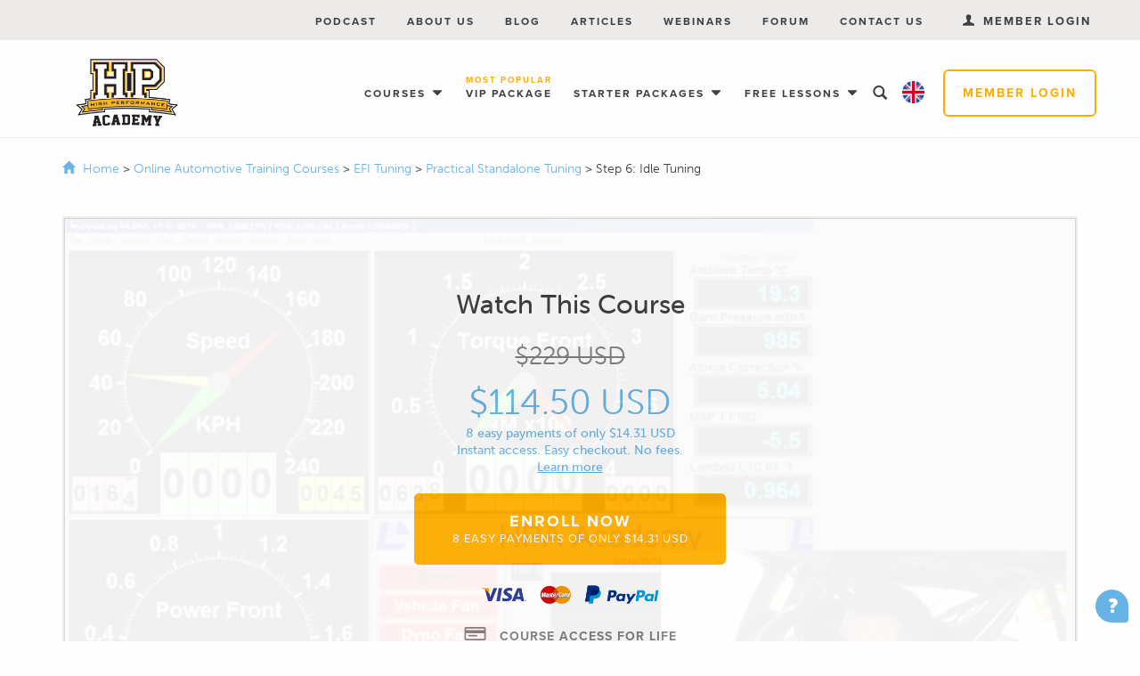

--- FILE ---
content_type: text/html; charset=utf-8
request_url: https://www.hpacademy.com/courses/practical-standalone-tuning/link-g4-plus-modelled-fuel-equation-turbocharged-example-step-6-idle-tuning/
body_size: 53170
content:
<!doctype html>
<!--[if lt IE 7]> <html class="ie6" lang="en"> <![endif]-->
<!--[if IE 7]>    <html class="ie7" lang="en"> <![endif]-->
<!--[if IE 8]>    <html class="ie8" lang="en"> <![endif]-->
<!--[if IE 9]>    <html class="ie9" lang="en"> <![endif]-->
<!--[if gt IE 9]><!--> <html lang="en"> <!--<![endif]-->
<head><script>(function(w,i,g){w[g]=w[g]||[];if(typeof w[g].push=='function')w[g].push(i)})
(window,'GTM-K49776B','google_tags_first_party');</script><script>(function(w,d,s,l){w[l]=w[l]||[];(function(){w[l].push(arguments);})('set', 'developer_id.dY2E1Nz', true);
		var f=d.getElementsByTagName(s)[0],
		j=d.createElement(s);j.async=true;j.src='/coh4/';
		f.parentNode.insertBefore(j,f);
		})(window,document,'script','dataLayer');</script>
    <meta name="locale" content="en_US" data-html-code="en-US" data-code2="en" data-base="en" />

    
        
            




        

        




    

    <base href="https://www.hpacademy.com/"><!--[if lte IE 6]></base><![endif]-->
    <title>Practical Standalone Tuning: Step 6: Idle Tuning</title>
    <meta name="generator" content="SilverStripe - http://silverstripe.org" />
<meta http-equiv="Content-Type" content="text/html; charset=utf-8" />
<meta name="description" content="Step 6: Idle Tuning | Practical Standalone Tuning Online Course | Enroll now" />
	<link rel="alternate" hreflang="en" href="https://www.hpacademy.com/courses/practical-standalone-tuning/link-g4-plus-modelled-fuel-equation-turbocharged-example-step-6-idle-tuning/" />

	<link rel="alternate" hreflang="es" href="https://www.hpacademy.com/es/cursos/ajuste-practico-e-independiente/ejemplo-de-ecuacion-de-combustible-modelada-con-turbocompresor-paso-6-ajuste-de-ralenti-enlace-g4-plus/" />

<link rel="canonical" href="https://www.hpacademy.com/courses/practical-standalone-tuning/link-g4-plus-modelled-fuel-equation-turbocharged-example-step-6-idle-tuning/" />
    

    





    <meta name="viewport" content="width=device-width, initial-scale=1">
    <link rel="apple-touch-icon" sizes="180x180" href="/apple-touch-icon.png">
    <link rel="icon" type="image/png" sizes="32x32" href="/favicon-32x32.png">
    <link rel="icon" type="image/png" sizes="16x16" href="/favicon-16x16.png">
    <link rel="manifest" href="/site.webmanifest">
    <meta property="article:author" content="https://www.facebook.com/HPAcademy" />
    
    
        <!-- Convert Experiences code-->
<script type="text/javascript" src="//cdn-4.convertexperiments.com/v1/js/10047999-10049486.js?environment=production"></script>
<!-- end Convert Experiences code -->
<!-- Google Tag Manager -->
<script>(function(w,d,s,l,i){w[l]=w[l]||[];w[l].push({'gtm.start':
new Date().getTime(),event:'gtm.js'});var f=d.getElementsByTagName(s)[0],
j=d.createElement(s),dl=l!='dataLayer'?'&l='+l:'';j.async=true;j.src=
'https://www.googletagmanager.com/gtm.js?id='+i+dl;f.parentNode.insertBefore(j,f);
})(window,document,'script','dataLayer','GTM-K49776B');</script>
<!-- End Google Tag Manager -->
<!-- Matomo Tag Manager -->
<script>
  var _mtm = window._mtm = window._mtm || [];
  _mtm.push({'mtm.startTime': (new Date().getTime()), 'event': 'mtm.Start'});
  (function() {
    var d=document, g=d.createElement('script'), s=d.getElementsByTagName('script')[0];
    g.async=true; g.src='https://cdn.matomo.cloud/hpacademy.matomo.cloud/container_mwhfPt9i.js'; s.parentNode.insertBefore(g,s);
  })();
</script>
<!-- End Matomo Tag Manager -->
<meta name="google-site-verification" content="iZQmIae1pqgxxQi04awM2dbQvHiZCEmR4Rk3i7KDQ0c" />
        <!-- Ortto highperformanceacade capture code -->
<script>
    window.ap3c = window.ap3c || {};
    var ap3c = window.ap3c;
    ap3c.cmd = ap3c.cmd || [];
    ap3c.cmd.push(function() {
        ap3c.init('Y5bNx8hfWUFrxgyoaGlnaHBlcmZvcm1hbmNlYWNhZGU', 'https://capture-api-us.ortto.app/');
        ap3c.track({
            v: 0,
            
        });
    });
    ap3c.activity = function(act) { ap3c.act = (ap3c.act || []); ap3c.act.push(act); };
    var s, t; s = document.createElement('script'); s.type = 'text/javascript'; s.src = "https://cdn3l.ink/app.js";
    t = document.getElementsByTagName('script')[0]; t.parentNode.insertBefore(s, t);
</script>

    
    <meta property="og:site_name" content="High Performance Academy" />
<meta property="og:locale" content="en" />
<meta property="og:url" content="https://www.hpacademy.com/courses/practical-standalone-tuning/link-g4-plus-modelled-fuel-equation-turbocharged-example-step-6-idle-tuning/" />
<meta property="og:type" content="website" />
<meta property="og:title" content="Practical Standalone Tuning: Step 6: Idle Tuning" />
<meta property="og:description" content="Step 6: Idle Tuning | Practical Standalone Tuning Online Course | Enroll now" />
<meta property="og:image" content="https://i.vimeocdn.com/video/625882007-1f8c3985156abdd2e988fed057262c35dd3e50e2c31d695b5f71192a6ae02723-d_640x360?r=pad" />
<meta property="fb:app_id" content="" />

    <script>
        var globalNmdShowBanner = false,
            globalNmdApplyDiscount = false;
    </script>
<link rel="stylesheet" type="text/css" href="/resources/themes/base/production/css/style.css?m=1765398748" />
<script>var fbEventID = 'd6a86e53-4679-4dce-b922-f7b95c745d7d';</script>
<script>
    !function(f,b,e,v,n,t,s){if(f.fbq)return;n=f.fbq=function(){n.callMethod?
    n.callMethod.apply(n,arguments):n.queue.push(arguments)};if(!f._fbq)f._fbq=n;
    n.push=n;n.loaded=!0;n.version='2.0';n.queue=[];t=b.createElement(e);t.async=!0;
    t.src=v;s=b.getElementsByTagName(e)[0];s.parentNode.insertBefore(t,s)}(window,
    document,'script','https://connect.facebook.net/en_US/fbevents.js');
    fbq('init', '705212672884340');
    fbq('track', 'PageView', {}, { eventID: fbEventID });
</script>
</head>

<body class="CourseEntry  locale-en" >
    
        <!-- Google Tag Manager (noscript) -->
<noscript><iframe src="https://www.googletagmanager.com/ns.html?id=GTM-K49776B" height="0" width="0" style="display:none;visibility:hidden"></iframe></noscript>
<!-- End Google Tag Manager (noscript) -->
<!-- Facebook Pixel (noscript) -->
<noscript><img height="1" width="1" style="display:none" src="https://www.facebook.com/tr?id=705212672884340&ev=PageView&noscript=1" /></noscript>
<!-- End Facebook Pixel (noscript) -->
        


    
    
    
    
        <div class="header-acc-banner" data-acc="VR5RTY" data-status="0">
    <span class="close-cross">×</span>
    <div class="content">
        <div class="text">
            <p>
                <strong>Sale ends today</strong><span>Get 30% off any course (excluding packages)</span>
            </p>
        <p class="countdown"><strong>Ends in <span class="haccb-countdown-timer">--- --- ---</span></strong></p>
        </div>
    </div>
</div>
<header class="site-header js-allHeader" role="banner" data-pid="469">
    <div class="main-header ">
        <div class="main-header__top js-topHeader">
            <div class="constrainer">
                <nav class="main-header__top__nav" role="navigation">
                    <div class="header__top__nav__items js-topNav disappear">
                        <div class="header__top__nav__items_first">
                            <div class="language-dropdown">
                                <button class="dropdown-btn">
                                    <img src="/resources/themes/base/production/images/icon-locale-en.png" alt="English Flag Icon" class="flag-icon">
                                </button>
                                <div class="dropdown-content">
                                    
                                        <a href="/courses/practical-standalone-tuning/link-g4-plus-modelled-fuel-equation-turbocharged-example-step-6-idle-tuning/" class="language-option" data-lang="en">
                                            <img src="/resources/themes/base/production/images/icon-locale-en.png" alt="English Flag Icon" class="flag-icon">
                                            <span>
                                                
                                                    English
                                                
                                            </span>
                                        </a>
                                    
                                        <a href="/es/cursos/ajuste-practico-e-independiente/ejemplo-de-ecuacion-de-combustible-modelada-con-turbocompresor-paso-6-ajuste-de-ralenti-enlace-g4-plus/" class="language-option" data-lang="es">
                                            <img src="/resources/themes/base/production/images/icon-locale-es.png" alt="Spanish Flag Icon" class="flag-icon">
                                            <span>
                                                
                                                    Español
                                                
                                            </span>
                                        </a>
                                    
                                </div>
                            </div>
                            
                            <div class="header__top__nav__items__attn">
                                <a class="btn btn-primary js-displayLoginPrompt" data-backurl="/courses/practical-standalone-tuning/" href="/account/login/?BackURL=/courses/practical-standalone-tuning/">Member Login</a>
                            </div>
                            
                            
                            
                            <div class="link cre-drop-item first">
                                <a href="/courses/" data-menu-page-id="1863">
                                    Courses
                                    
                                    
                                </a>
                                
                                <div class="cre-nav-dropdown">
                                    <div class="cre-dropdown">
                                        <ul>
                                            
                                            <li class="cre-el">
                                                <a href="/courses/efi-tuning/" data-menu-page-id="1864">
                                                    
                                                    EFI Tuning
                                                </a>
                                                
                                            </li>
                                            
                                            <li class="cre-el">
                                                <a href="/courses/learn-motorsport-wiring/" data-menu-page-id="2908">
                                                    
                                                    Motorsport Wiring
                                                </a>
                                                
                                            </li>
                                            
                                            <li class="cre-el">
                                                <a href="/courses/learn-how-to-build-engines/" data-menu-page-id="1930">
                                                    
                                                    Engine Building
                                                </a>
                                                
                                            </li>
                                            
                                            <li class="cre-el">
                                                <a href="/courses/diesel-tuning/" data-menu-page-id="2910">
                                                    
                                                    Diesel Tuning
                                                </a>
                                                
                                            </li>
                                            
                                            <li class="cre-el">
                                                <a href="/courses/automotive-cad/" data-menu-page-id="4404">
                                                    
                                                    Automotive CAD
                                                </a>
                                                
                                            </li>
                                            
                                            <li class="cre-el">
                                                <a href="/courses/automotive-fabrication/" data-menu-page-id="3405">
                                                    
                                                    Automotive Fabrication
                                                </a>
                                                
                                            </li>
                                            
                                            <li class="cre-el">
                                                <a href="/courses/suspension-and-car-setup/" data-menu-page-id="3119">
                                                    
                                                    Suspension and Car Setup
                                                </a>
                                                
                                            </li>
                                            
                                            <li class="cre-el">
                                                <a href="/courses/driver-training-and-improvement/" data-menu-page-id="3120">
                                                    
                                                    Driver Training and Improvement
                                                </a>
                                                
                                            </li>
                                            
                                            <li class="cre-el">
                                                <a href="/courses/electric-vehicles/" data-menu-page-id="4324">
                                                    
                                                    Electric Vehicles
                                                </a>
                                                
                                            </li>
                                            
                                        </ul>
                                    </div>
                                </div>
                                <svg xmlns="http://www.w3.org/2000/svg" aria-hidden="true" focusable="false" data-prefix="fas" data-icon="sort-down" class="svg-inline--fa fa-sort-down fa-w-10" role="img" viewBox="0 0 320 512"><path fill="currentColor" d="M41 288h238c21.4 0 32.1 25.9 17 41L177 448c-9.4 9.4-24.6 9.4-33.9 0L24 329c-15.1-15.1-4.4-41 17-41z" /></svg>
                                
                            </div>
                            
                            <div class="link">
                                <a href="/vip-package/" data-menu-page-id="1602">
                                    VIP Package
                                    
                                    
                                        <span class="menu-tag-savings">Most Popular</span>
                                    
                                </a>
                                
                            </div>
                            
                            <div class="link cre-drop-item">
                                <a href="/hpa-starter-package/" data-menu-page-id="7">
                                    Starter Packages
                                    
                                    
                                </a>
                                
                                <div class="cre-nav-dropdown">
                                    <div class="cre-dropdown">
                                        <ul>
                                            
                                            <li class="cre-el">
                                                <a href="/vip-package/" data-menu-page-id="1602">
                                                    
                                                    <span class="badge-best-value">Best Value</span><br>
                                                    
                                                    VIP Package
                                                </a>
                                                
                                                <p class="pakages-submenu-info">Instant access to EVERY course (including all future courses), free t-shirts and more.</p>
                                                
                                            </li>
                                            
                                            <li class="cre-el">
                                                <a href="/hpa-starter-package/" data-menu-page-id="7">
                                                    
                                                    Tuning Package
                                                </a>
                                                
                                            </li>
                                            
                                            <li class="cre-el">
                                                <a href="/hpa-wiring-starter-package/" data-menu-page-id="3055">
                                                    
                                                    Wiring Package
                                                </a>
                                                
                                            </li>
                                            
                                            <li class="cre-el">
                                                <a href="/automotive-cad-package/" data-menu-page-id="4407">
                                                    
                                                    Automotive CAD Package
                                                </a>
                                                
                                            </li>
                                            
                                            <li class="cre-el">
                                                <a href="/hpa-engine-building-starter-package/" data-menu-page-id="3058">
                                                    
                                                    Engine Building Package
                                                </a>
                                                
                                            </li>
                                            
                                            <li class="cre-el">
                                                <a href="/hpa-diesel-tuning-starter-package/" data-menu-page-id="3057">
                                                    
                                                    Diesel Tuning Package
                                                </a>
                                                
                                            </li>
                                            
                                            <li class="cre-el">
                                                <a href="/hpa-fabrication-starter-package/" data-menu-page-id="3573">
                                                    
                                                    Fabrication Package
                                                </a>
                                                
                                            </li>
                                            
                                            <li class="cre-el">
                                                <a href="/hpa-track-day-starter-package/" data-menu-page-id="3121">
                                                    
                                                    Track Day Package
                                                </a>
                                                
                                            </li>
                                            
                                        </ul>
                                    </div>
                                </div>
                                <svg xmlns="http://www.w3.org/2000/svg" aria-hidden="true" focusable="false" data-prefix="fas" data-icon="sort-down" class="svg-inline--fa fa-sort-down fa-w-10" role="img" viewBox="0 0 320 512"><path fill="currentColor" d="M41 288h238c21.4 0 32.1 25.9 17 41L177 448c-9.4 9.4-24.6 9.4-33.9 0L24 329c-15.1-15.1-4.4-41 17-41z" /></svg>
                                
                            </div>
                            
                            <div class="link cre-drop-item">
                                <a href="/" data-menu-page-id="0">
                                    Free Lessons
                                    
                                    
                                </a>
                                
                                <div class="cre-nav-dropdown">
                                    <div class="cre-dropdown">
                                        <ul>
                                            
                                            <li class="cre-el">
                                                <a href="/free-lesson-tuning-jit/" data-menu-page-id="3123">
                                                    
                                                    EFI Tuning
                                                </a>
                                                
                                            </li>
                                            
                                            <li class="cre-el">
                                                <a href="/free-lesson-engine-building-jit/" data-menu-page-id="3098">
                                                    
                                                    Engine Building
                                                </a>
                                                
                                            </li>
                                            
                                            <li class="cre-el">
                                                <a href="/free-lesson-wiring-jit/" data-menu-page-id="3118">
                                                    
                                                    Motorsport Wiring
                                                </a>
                                                
                                            </li>
                                            
                                            <li class="cre-el">
                                                <a href="/free-lesson-motorsport-wheel-alignment-jit/" data-menu-page-id="3124">
                                                    
                                                    Motorsport Wheel Alignment
                                                </a>
                                                
                                            </li>
                                            
                                            <li class="cre-el">
                                                <a href="/free-lesson-reflashing-using-hp-tuners-jit/" data-menu-page-id="3125">
                                                    
                                                    GM Tuning using HP Tuners
                                                </a>
                                                
                                            </li>
                                            
                                            <li class="cre-el">
                                                <a href="/free-lesson-cad-jit/" data-menu-page-id="4228">
                                                    
                                                    3D Modeling &amp; CAD
                                                </a>
                                                
                                            </li>
                                            
                                        </ul>
                                    </div>
                                </div>
                                <svg xmlns="http://www.w3.org/2000/svg" aria-hidden="true" focusable="false" data-prefix="fas" data-icon="sort-down" class="svg-inline--fa fa-sort-down fa-w-10" role="img" viewBox="0 0 320 512"><path fill="currentColor" d="M41 288h238c21.4 0 32.1 25.9 17 41L177 448c-9.4 9.4-24.6 9.4-33.9 0L24 329c-15.1-15.1-4.4-41 17-41z" /></svg>
                                
                            </div>
                            
                            
                        </div>
                        <div class="header__top__nav__items_second">
                            
                            
                                <a href="/podcasts/" class=" first" data-menu-page-id="3280">Podcast</a>
                            
                                <a href="/about-us/" class="" data-menu-page-id="2">About Us</a>
                            
                                <a href="/blog/" class="" data-menu-page-id="18">Blog</a>
                            
                                <a href="/technical-articles/" class="" data-menu-page-id="10">Articles</a>
                            
                                <a href="/previous-webinars/" class="" data-menu-page-id="46">Webinars</a>
                            
                                <a href="/forum/" class="" data-menu-page-id="21">Forum</a>
                            
                                <a href="/contact-us/" class="" data-menu-page-id="3">Contact Us</a>
                            
                            
                        </div>
                    </div>
                    <div class="main-header__top__login">
                        
                            <a class="login js-displayLoginPrompt" data-backurl="/courses/practical-standalone-tuning/" href="/account/login/?BackURL=/courses/practical-standalone-tuning/"><svg xmlns="http://www.w3.org/2000/svg" viewBox="287.7 97.1 384.5 367.7" class="svg-member"><path d="M672.3 421.9v42.9H287.7v-42.9c0-13 33.6-31.7 84-50.4s67.2-33.6 67.2-67.2c0-20.5-14.9-13.1-22.4-50.4-1.9-14.9-16.8 0-18.7-35.5 0-13.1 7.5-16.8 7.5-16.8s-3.7-20.5-5.6-35.5c-1.9-20.5 11.2-69.1 82.1-69.1s84 50.4 82.1 69.1c0 14.9-5.6 35.5-5.6 35.5s7.5 3.7 7.5 16.8c-1.9 33.6-16.8 20.5-18.7 35.5-7.5 35.5-22.4 29.9-22.4 50.4 0 33.6 16.8 48.5 67.2 67.2 48.6 18.6 80.4 37.3 80.4 50.4z"></path></svg>
Member Login</a>
                        
                    </div>
                </nav>
            </div>
        </div>
        <div class="main-header__main js-mainHeader">
            <div class="constrainer">
                <div class="main-header__main__top">
                    <div class="main-header__main__top__hamburger js-hamburger clearfix">
                        <a class="nav-trigger">
                            <span>
                                <em aria-hidden="true"></em>
                                
                            </span>
                        </a>
                    </div>

                    <div class="main-header__main__top__logo">
                        <a class="navbar-brand" href="/">High Performance Academy</a>
                    </div>
                    <div id="header-search-icon2" class="glyphicon glyphicon-search"></div>
                    

                </div>



            </div>

            <div id="algolia-header-search2" class="algolia-dropdown-search">
                <div class="glyphicon glyphicon-remove js-algolia-header-search-box-close"></div>
                <div id="algolia-header-search-box"></div>
                <div class="algolia-dropdown-search-results-wrapper">
                    <div id="algolia-header-search-results" class="algolia-dropdown-search-results"></div>
                    <div class="algolia-dropdown-search-results-view-more">
                        <a href="/courses/practical-standalone-tuning/link-g4-plus-modelled-fuel-equation-turbocharged-example-step-6-idle-tuning/#">see more results...</a>
                    </div>
                </div>
            </div>
        </div>

        <div class="notification reminder-note add info" role="alert">
    <div class="container">
        <h4>
            A reminder for the webinar has been added to
            <a href="/dashboard/profile/#section-webinars">your dashboard</a>
        </h4>
        <a class="close" href="">
            <svg xmlns="http://www.w3.org/2000/svg" viewBox="306.4 106.4 347.2 347.2" class="svg-cancel"><path d="M644.3 405.1l-39.2 39.2c-5.6 5.6-13.1 7.5-20.5 7.5-7.5 0-14.9-3.7-20.5-7.5l-84-84-85.9 85.9c-5.6 5.6-13.1 7.5-20.5 7.5s-14.9-3.7-20.5-7.5L314 407c-5.6-5.6-7.5-13.1-7.5-20.5 0-7.5 3.7-14.9 7.5-20.5l85.9-85.9-85.9-85.9c-5.6-5.6-7.5-13.1-7.5-20.5s3.7-14.9 7.5-20.5l39.2-39.2c7.5-3.7 14.9-7.5 20.5-7.5s14.9 3.7 20.5 7.5l85.9 85.9L566 114c5.6-5.6 13.1-7.5 20.5-7.5 7.5 0 14.9 3.7 20.5 7.5l39.2 39.2c5.6 5.6 7.5 13.1 7.5 20.5 0 7.5-3.7 14.9-7.5 20.5L560.3 280l85.9 85.9c5.6 5.6 7.5 13.1 7.5 20.5-.1 7.5-3.8 13.1-9.4 18.7z"></path></svg>

        </a>
    </div>
</div>
<div class="notification reminder-note remove warning" role="alert">
    <div class="container">
        <h4>
            A reminder for the webinar has been removed from
            <a href="/dashboard/profile/#section-webinars">your dashboard</a>
        </h4>
        <a class="close" href="/courses/practical-standalone-tuning/link-g4-plus-modelled-fuel-equation-turbocharged-example-step-6-idle-tuning/#">
            <svg xmlns="http://www.w3.org/2000/svg" viewBox="306.4 106.4 347.2 347.2" class="svg-cancel"><path d="M644.3 405.1l-39.2 39.2c-5.6 5.6-13.1 7.5-20.5 7.5-7.5 0-14.9-3.7-20.5-7.5l-84-84-85.9 85.9c-5.6 5.6-13.1 7.5-20.5 7.5s-14.9-3.7-20.5-7.5L314 407c-5.6-5.6-7.5-13.1-7.5-20.5 0-7.5 3.7-14.9 7.5-20.5l85.9-85.9-85.9-85.9c-5.6-5.6-7.5-13.1-7.5-20.5s3.7-14.9 7.5-20.5l39.2-39.2c7.5-3.7 14.9-7.5 20.5-7.5s14.9 3.7 20.5 7.5l85.9 85.9L566 114c5.6-5.6 13.1-7.5 20.5-7.5 7.5 0 14.9 3.7 20.5 7.5l39.2 39.2c5.6 5.6 7.5 13.1 7.5 20.5 0 7.5-3.7 14.9-7.5 20.5L560.3 280l85.9 85.9c5.6 5.6 7.5 13.1 7.5 20.5-.1 7.5-3.8 13.1-9.4 18.7z"></path></svg>

        </a>
    </div>
</div>



























    
        
    






<div class="checkout-notifications"></div>




    </div>
    
</header>
<div id="header-search-background"></div>

    
        
            <div class="breadcrumbs-wrapper">
                <div class="container-fluid">
                    <div class="row">
                        <div class="col-xs-12 breadcrumbs">
                            
    
        
            
            <span class="breadcrumb-item breadcrumb-1 breadcrumb-from-end-5 breadcrumb-HomePage">
                
                <a href="/?l=en_US">
                
                    Home
                
                </a>
                
                <span class="separator"> > </span>
            </span>
        
    
        
            
            <span class="breadcrumb-item breadcrumb-2 breadcrumb-from-end-4 breadcrumb-CourseSalesHolder">
                
                <a href="/courses/">
                
                    Online Automotive Training Courses
                
                </a>
                
                <span class="separator"> > </span>
            </span>
        
    
        
            
            <span class="breadcrumb-item breadcrumb-3 breadcrumb-from-end-3 breadcrumb-CourseSales">
                
                <a href="/courses/efi-tuning/">
                
                    EFI Tuning
                
                </a>
                
                <span class="separator"> > </span>
            </span>
        
    
        
            
            <span class="breadcrumb-item breadcrumb-4 breadcrumb-from-end-2 breadcrumb-CourseEntry">
                
                <a href="/courses/practical-standalone-tuning/">
                
                    Practical Standalone Tuning
                
                </a>
                
                <span class="separator"> > </span>
            </span>
        
    
        
            <span class="breadcrumb-item breadcrumb-5 breadcrumb-from-end-1 breadcrumb-CourseEntry">Step 6: Idle Tuning</span>
        
    


                        </div>
                    </div>
                </div>
            </div>
        
    

<div class="container-fluid">
    <div class="row">
        <div class="col-xs-12 header-notification-messages">
            
                
                    
                    
                
            
        </div>
    </div>
</div>


    

    <section class="typography site-main  site-main--withHeader ">
        
    <article class="module-info course-info course-component-public">
        <div class="container-fluid">
            <div class="content">
                

                <div class="row title-row">
                    <div class="col-md-9">
                        <h1>Practical Standalone Tuning: Step 6: Idle Tuning</h1>
                    </div>
                    <div class="col-md-3 back-button">
                        <a href="/courses/practical-standalone-tuning/" class="btn btn-primary btn-trans btn-underHeader">Back to course</a>
                    </div>
                </div>

                <div class="video-mask locked" style="background-image: url(https://i.vimeocdn.com/video/625882007-1f8c3985156abdd2e988fed057262c35dd3e50e2c31d695b5f71192a6ae02723-d_960x540?r=pad);">
                    
                        <div class="locked-overlay">
                            <div class="locked-cta">
                                <h3 class="title">Watch This Course</h3>
                                <h3 class="price"><span class="old-price">$229 USD</span>
    <span class="new-price">$114.50 USD</span></h3>
                                
    <div class="titleAndPriceBlock__mobileOr">-OR-</div>
    <span class="titleAndPriceBlock__paymentPlanLink">
        <span class="desktopOr">Or</span>
        <a class="line1 js_paymentPlanPurchase" href="/courses/practical-standalone-tuning/link-g4-plus-modelled-fuel-equation-turbocharged-example-step-6-idle-tuning/#">8 easy payments of only $14.31 USD</a>
        <a class="line2 js_paymentPlanPurchase" href="/courses/practical-standalone-tuning/link-g4-plus-modelled-fuel-equation-turbocharged-example-step-6-idle-tuning/#">Instant access. Easy checkout. No fees.</a>
        <span 
  class="popover-trigger show-button"
  data-content="
    Spreading out your payments cost no more than paying the full amount, and is just as quick and easy:<br>
    - Use the same checkout as normal<br>
    - Pay by Visa, Mastercard or PayPal<br>
    - No ID, contracts or paperwork<br>
    - No fees, interest or penalties<br>
    - Instant course access<br><br>
    Plus all payments made are eligible for our 60-day money back guarantee.<br><br>
    Simply select your preferred payment frequency and amount when checking out, then enjoy immediate access to your course.
  "
  data-html="true" 
  data-placement="bottom" 
  data-trigger="click"
>Learn more</span>
    </span>



                            </div>
                            <div class="locked-cta button">
                                <div class="btn-wrapper">
                                <a class="btn btn-primary js-purchaseLink btn-large js-ga_addProductToCart"
                                        href="/courses/practical-standalone-tuning/purchase/"
                                        data-backurl="/courses/practical-standalone-tuning/purchase/"
                                        data-ga_productInfo='{"id":"469","name":"Practical Standalone Tuning","price":"114.50","quantity":1,"category":"Course"}'
                                         data-gtm-products='[{"id":"469","name":"Practical Standalone Tuning","price":"114.50","category":"Course","brand":"EFI Tuning","variant":""}]'>
                                        Enroll Now
                                        
                                            <br />
                                            <span>8 easy payments of only $14.31 USD</span>
                                        
                                    </a>
                                </div>
                                <div class="payment-icons">
    <img src="/resources/themes/base/production/images/payment-icons.png" />
</div>

                                <div class="selling-points">
                                    <h5 class="paymentPlan">
                                        <svg xmlns="http://www.w3.org/2000/svg" viewBox="228 121.3 504 317.3" class="svg-payment"><path d="M694.7 121.3H265.3c-20.5 0-37.3 16.8-37.3 37.3v242.7c0 20.5 16.8 37.3 37.3 37.3h429.3c20.5 0 37.3-16.8 37.3-37.3V158.7c.1-20.6-16.7-37.4-37.2-37.4zm0 37.4V196H265.3v-37.3h429.4zM265.3 401.3V270.7h429.3v130.7H265.3z"></path><path d="M321.3 308h205.3v37.3H321.3z"></path></svg>

                                        Course Access for Life
                                    </h5>
                                    <h5 class="guarantee">
                                        <svg xmlns="http://www.w3.org/2000/svg" viewBox="280.3 63.5 401.3 434.9" class="svg-like"><path d="M666.7 306.1c1.9 5.6 1.9 11.2 1.9 18.7 0 13.1-3.7 26.1-9.3 37.3v11.2c0 16.8-5.6 33.6-14.9 46.7 0 48.5-33.6 78.4-82.1 78.4h-31.8c-37.3 0-70.9-11.2-106.4-22.4-7.5-1.9-28-11.2-35.5-11.2h-74.7c-18.7 0-33.6-14.9-33.6-33.6V265.1c0-18.7 14.9-33.6 33.6-33.6h70.9c9.3-7.5 28-29.9 35.5-41.1 9.3-11.2 18.7-22.4 28-33.6 14.9-16.8 7.5-57.9 33.6-84 5.6-5.6 14.9-9.3 24.3-9.3 28 0 52.3 9.3 65.3 35.5 7.5 16.8 9.3 31.7 9.3 48.5 0 18.7-5.6 33.6-13.1 50.4h46.7c35.5 0 67.2 29.9 67.2 67.2-1.9 13-5.6 28-14.9 41zm-336 89.6c-9.3 0-16.8 7.5-16.8 16.8s7.5 16.8 16.8 16.8 16.8-7.5 16.8-16.8-7.5-16.8-16.8-16.8zm281.8-166.1H521c0-29.9 24.3-52.3 24.3-84 0-29.9-5.6-50.4-41.1-50.4-16.8 16.8-7.5 56-33.6 84-7.5 7.5-13.1 14.9-20.5 24.3-11.2 14.9-42.9 59.7-63.5 59.7h-7.5v166.1h7.5c14.9 0 39.2 9.3 52.3 14.9 28 9.3 57.9 18.7 89.6 18.7h31.7c29.9 0 50.4-11.2 50.4-42.9 0-5.6 0-9.3-1.9-14.9 11.2-5.6 16.8-20.5 16.8-33.6 0-5.6-1.9-13.1-5.6-18.7 9.3-7.5 13.1-18.7 13.1-31.7 0-7.5-3.7-20.5-9.3-26.1 13.1 0 18.7-24.3 18.7-33.6 3.7-15-11.2-31.8-29.9-31.8z"></path></svg>

                                        60 day money back guarantee
                                    </h5>
                                </div>
                            </div>
                        </div>
                    
                </div>

                <div class="row">
                    <div class="main-content col-sm-12">
                        <div class="row module-title">
                            <div class="col-sm-9">
                                <h2>Step 6: Idle Tuning</h2>
                                <h5></h5>
                            </div>
                            <div class="col-sm-3">
                                
                                <h3 class="length">08.21</h3>
                                
                            </div>
                        </div>
                        <div class="row">
                            <div class="col-xs-12">
                                
                            </div>
                        </div>
                        
                            
    
        <div class="row">
            <div class="col-xs-12">
                <div id="course-transcript" class="course-transcript">
                    <table>
                        
                            <tr>
                            <td width="10%" valign="top" data-cache-timestamp="1768832079">00:00</td>
                                <td>
                                    <span data-seconds="0">- Now that we&#039;ve got our engine running for the very first time, we&#039;re going to address our idle tuning.</span>
                                    
                                </td>
                            </tr>
                        
                            <tr>
                            <td width="10%" valign="top" data-cache-timestamp="1768832079">00:05</td>
                                <td>
                                    <span data-seconds="5">What we want to do here is just physically make sure that we can get our engine idling.</span>
                                    
                                </td>
                            </tr>
                        
                            <tr>
                            <td width="10%" valign="top" data-cache-timestamp="1768832079">00:09</td>
                                <td>
                                    <span data-seconds="9">Now of course this is going to be an iterative process and we&#039;re going to readdress or revisit our idle speed tuning once we&#039;ve got our complete fuel and ignition maps tuned.</span>
                                    
                                </td>
                            </tr>
                        
                            <tr>
                            <td width="10%" valign="top" data-cache-timestamp="1768832079">00:22</td>
                                <td>
                                    <span data-seconds="22">And the reason for this is that we need to address our idle speed tuning from a cold start.</span>
                                    
                                </td>
                            </tr>
                        
                            <tr>
                            <td width="10%" valign="top" data-cache-timestamp="1768832079">00:28</td>
                                <td>
                                    <span data-seconds="28">And this is going to ensure that when our tune is complete, our engine is going to start and idle correctly, regardless of the temperature.</span>
                                    
                                </td>
                            </tr>
                        
                            <tr>
                            <td width="10%" valign="top" data-cache-timestamp="1768832079">00:35</td>
                                <td>
                                    <span data-seconds="35">So at the moment we&#039;re only really looking at a broad aspect here just to physically ensure that the engine will maintain a solid idle by itself.</span>
                                    
                                </td>
                            </tr>
                        
                            <tr>
                            <td width="10%" valign="top" data-cache-timestamp="1768832079">00:45</td>
                                <td>
                                    <span data-seconds="45">And the reason we&#039;re doing this is to ensure that mechanically the engine is sound, we wanna make sure that we&#039;re seeing reasonable engine vacuum at idle and that we can maintain a reasonable idle speed.</span>
                                    
                                </td>
                            </tr>
                        
                            <tr>
                            <td width="10%" valign="top" data-cache-timestamp="1768832079">00:58</td>
                                <td>
                                    <span data-seconds="58">Now we do need to make some considerations here, for a start this particular Corrado engine has been fitted with a slightly more aggressive cam profile that stock.</span>
                                    
                                </td>
                            </tr>
                        
                            <tr>
                            <td width="10%" valign="top" data-cache-timestamp="1768832079">01:08</td>
                                <td>
                                    <span data-seconds="68">So we know that this is going to affect the amount of vacuum that the engine will pull at idle.</span>
                                    
                                </td>
                            </tr>
                        
                            <tr>
                            <td width="10%" valign="top" data-cache-timestamp="1768832079">01:15</td>
                                <td>
                                    <span data-seconds="75">While a stock engine such as this may pull somewhere in the region of perhaps -60 to -70 kPa at idle, I&#039;m expecting that here we may be more in the region of about -40 to -50 and that&#039;s not going to indicate we&#039;ve got a problem.</span>
                                    
                                </td>
                            </tr>
                        
                            <tr>
                            <td width="10%" valign="top" data-cache-timestamp="1768832079">01:32</td>
                                <td>
                                    <span data-seconds="92">The next aspect we need to consider is what we actually have controlling the idle speed.</span>
                                    
                                </td>
                            </tr>
                        
                            <tr>
                            <td width="10%" valign="top" data-cache-timestamp="1768832079">01:38</td>
                                <td>
                                    <span data-seconds="98">And in this case we&#039;re using the e throttle or drive by wire throttle body for idle speed control.</span>
                                    
                                </td>
                            </tr>
                        
                            <tr>
                            <td width="10%" valign="top" data-cache-timestamp="1768832079">01:44</td>
                                <td>
                                    <span data-seconds="104">Let&#039;s just jump into our laptop software for a second and we&#039;ll have a look at a few settings regarding the idle speed control.</span>
                                    
                                </td>
                            </tr>
                        
                            <tr>
                            <td width="10%" valign="top" data-cache-timestamp="1768832079">01:50</td>
                                <td>
                                    <span data-seconds="110">So what I&#039;ve done for a start is I&#039;ve gone into the idle speed control mode and I&#039;ve set this to open loop.</span>
                                    
                                </td>
                            </tr>
                        
                            <tr>
                            <td width="10%" valign="top" data-cache-timestamp="1768832079">01:58</td>
                                <td>
                                    <span data-seconds="118">And I like to have the idle speed control system in open loop while I&#039;m first configuring the idle speed control and getting that set.</span>
                                    
                                </td>
                            </tr>
                        
                            <tr>
                            <td width="10%" valign="top" data-cache-timestamp="1768832079">02:05</td>
                                <td>
                                    <span data-seconds="125">This will allow me to set the base idle speed control position or in other words how far open the throttle body will be to control idle speed versus engine coolant temperature, without any interaction from the ECU.</span>
                                    
                                </td>
                            </tr>
                        
                            <tr>
                            <td width="10%" valign="top" data-cache-timestamp="1768832079">02:19</td>
                                <td>
                                    <span data-seconds="139">So the ECU will be ignoring the actual idle speed and not trying to make any adjustments.</span>
                                    
                                </td>
                            </tr>
                        
                            <tr>
                            <td width="10%" valign="top" data-cache-timestamp="1768832079">02:26</td>
                                <td>
                                    <span data-seconds="146">This allows us to set the base position table correctly and then when we do enable closed loop control a little later on, the ECU is already going to be really close to its target, this is going to give it less work to do and this is going to mean we&#039;re going to get better idle speed control overall.</span>
                                    
                                </td>
                            </tr>
                        
                            <tr>
                            <td width="10%" valign="top" data-cache-timestamp="1768832079">02:43</td>
                                <td>
                                    <span data-seconds="163">Now another aspect that we need to address here is our idle target RPM table.</span>
                                    
                                </td>
                            </tr>
                        
                            <tr>
                            <td width="10%" valign="top" data-cache-timestamp="1768832079">02:48</td>
                                <td>
                                    <span data-seconds="168">So it&#039;s really important to have this configured sensibly before we start.</span>
                                    
                                </td>
                            </tr>
                        
                            <tr>
                            <td width="10%" valign="top" data-cache-timestamp="1768832079">02:52</td>
                                <td>
                                    <span data-seconds="172">As we can see here, this is a two dimensional table with engine coolant temperature on the X axis.</span>
                                    
                                </td>
                            </tr>
                        
                            <tr>
                            <td width="10%" valign="top" data-cache-timestamp="1768832079">02:58</td>
                                <td>
                                    <span data-seconds="178">And it&#039;s typical that we will target a slightly higher idle speed, in this case you can see I&#039;ve got 1200 RPM, when the engine is cold.</span>
                                    
                                </td>
                            </tr>
                        
                            <tr>
                            <td width="10%" valign="top" data-cache-timestamp="1768832079">03:06</td>
                                <td>
                                    <span data-seconds="186">So I&#039;ve got a really basic table here, we&#039;re targeting 1200 RPM at 50 degrees centigrade and below.</span>
                                    
                                </td>
                            </tr>
                        
                            <tr>
                            <td width="10%" valign="top" data-cache-timestamp="1768832079">03:13</td>
                                <td>
                                    <span data-seconds="193">Once we get above 50 degrees, that drops very slightly to 1100 RPM.</span>
                                    
                                </td>
                            </tr>
                        
                            <tr>
                            <td width="10%" valign="top" data-cache-timestamp="1768832079">03:17</td>
                                <td>
                                    <span data-seconds="197">So it&#039;s important that this is a sensible target, we&#039;re not probably going to get too far if we&#039;re trying to make our four cylinder engine idle at perhaps 600 RPM.</span>
                                    
                                </td>
                            </tr>
                        
                            <tr>
                            <td width="10%" valign="top" data-cache-timestamp="1768832079">03:27</td>
                                <td>
                                    <span data-seconds="207">That on the other hand may be quite acceptable for a large displacement V8 engine with a standard cam.</span>
                                    
                                </td>
                            </tr>
                        
                            <tr>
                            <td width="10%" valign="top" data-cache-timestamp="1768832079">03:35</td>
                                <td>
                                    <span data-seconds="215">OK there&#039;s one other aspect we&#039;ll just touch on here and that is our idle ignition control.</span>
                                    
                                </td>
                            </tr>
                        
                            <tr>
                            <td width="10%" valign="top" data-cache-timestamp="1768832079">03:41</td>
                                <td>
                                    <span data-seconds="221">Now in this case I&#039;ve got this turned off and that&#039;s how we&#039;re going to start our tuning.</span>
                                    
                                </td>
                            </tr>
                        
                            <tr>
                            <td width="10%" valign="top" data-cache-timestamp="1768832079">03:46</td>
                                <td>
                                    <span data-seconds="226">The idle ignition control allows the ECU to advance or retard the ignition timing if our idle speed isn&#039;t matching our target.</span>
                                    
                                </td>
                            </tr>
                        
                            <tr>
                            <td width="10%" valign="top" data-cache-timestamp="1768832079">03:54</td>
                                <td>
                                    <span data-seconds="234">Now initially what I want to do is have this off so there&#039;s no interaction with the ECU advancing and retarding the timing and affecting the actual idle speed.</span>
                                    
                                </td>
                            </tr>
                        
                            <tr>
                            <td width="10%" valign="top" data-cache-timestamp="1768832079">04:04</td>
                                <td>
                                    <span data-seconds="244">Again, this allows me to get my base e throttle position table set close, and then once I enable the idle ignition control as well as closed loop control, this is going to give the ECU a really solid starting point for idle speed control.</span>
                                    
                                </td>
                            </tr>
                        
                            <tr>
                            <td width="10%" valign="top" data-cache-timestamp="1768832079">04:22</td>
                                <td>
                                    <span data-seconds="262">Now there&#039;s a few more conisderations here.</span>
                                    
                                </td>
                            </tr>
                        
                            <tr>
                            <td width="10%" valign="top" data-cache-timestamp="1768832079">04:24</td>
                                <td>
                                    <span data-seconds="264">First of all we can see that at this point our engine coolant temperature is now up to 48, 49 degrees centigrade and we&#039;re not going to be able to complete our idle speed tuning table because we&#039;re not going to be able to tune the areas below this temperature.</span>
                                    
                                </td>
                            </tr>
                        
                            <tr>
                            <td width="10%" valign="top" data-cache-timestamp="1768832079">04:40</td>
                                <td>
                                    <span data-seconds="280">Realise as well that at the moment we still have an incomplete volumetric efficiency table.</span>
                                    
                                </td>
                            </tr>
                        
                            <tr>
                            <td width="10%" valign="top" data-cache-timestamp="1768832079">04:47</td>
                                <td>
                                    <span data-seconds="287">Remember we&#039;ve only at this point made broad changes in order to just get the engine up and running.</span>
                                    
                                </td>
                            </tr>
                        
                            <tr>
                            <td width="10%" valign="top" data-cache-timestamp="1768832079">04:52</td>
                                <td>
                                    <span data-seconds="292">So what we&#039;re going to do now is start the engine and there&#039;s going to be a couple of aspects that we&#039;re going to look at here.</span>
                                    
                                </td>
                            </tr>
                        
                            <tr>
                            <td width="10%" valign="top" data-cache-timestamp="1768832079">04:57</td>
                                <td>
                                    <span data-seconds="297">First of all, we may need to revisit our VE table and make changes to our volumetric efficiency in order to be a little bit more accurate with our air fuel ratio target, you can see that the air fuel ratio target will be displayed down here on our laptop screen.</span>
                                    
                                </td>
                            </tr>
                        
                            <tr>
                            <td width="10%" valign="top" data-cache-timestamp="1768832079">05:14</td>
                                <td>
                                    <span data-seconds="314">The other thing we&#039;re going to be doing is going backwards and forwards between our VE table and our idle base position table in order to tune the idle base position until our idle speed matches our target.</span>
                                    
                                </td>
                            </tr>
                        
                            <tr>
                            <td width="10%" valign="top" data-cache-timestamp="1768832079">05:26</td>
                                <td>
                                    <span data-seconds="326">So we can see at 50 degrees, remember our target idle speed was 1200 RPM, let&#039;s get our engine up and running now and we&#039;ll see how well it idles.</span>
                                    
                                </td>
                            </tr>
                        
                            <tr>
                            <td width="10%" valign="top" data-cache-timestamp="1768832079">05:40</td>
                                <td>
                                    <span data-seconds="340">OK so straight away after the engine starts up, we can see that our idle speed is already pretty close.</span>
                                    
                                </td>
                            </tr>
                        
                            <tr>
                            <td width="10%" valign="top" data-cache-timestamp="1768832079">05:47</td>
                                <td>
                                    <span data-seconds="347">We&#039;re a little bit low here at about 1000 to 1100 RPM, so what I&#039;m going to do is just go into my idle base table and we&#039;re going to increase our throttle position at that particular point until we get up to our target of 1200 RPM, we can see that we&#039;re there now.</span>
                                    
                                </td>
                            </tr>
                        
                            <tr>
                            <td width="10%" valign="top" data-cache-timestamp="1768832079">06:08</td>
                                <td>
                                    <span data-seconds="368">Now we&#039;re still interpolating very slightly down to our 40 degree zone.</span>
                                    
                                </td>
                            </tr>
                        
                            <tr>
                            <td width="10%" valign="top" data-cache-timestamp="1768832079">06:13</td>
                                <td>
                                    <span data-seconds="373">So the changes I&#039;m making here, I&#039;m making to both positions.</span>
                                    
                                </td>
                            </tr>
                        
                            <tr>
                            <td width="10%" valign="top" data-cache-timestamp="1768832079">06:17</td>
                                <td>
                                    <span data-seconds="377">And at the same time we&#039;re going to look at our air fuel ratio.</span>
                                    
                                </td>
                            </tr>
                        
                            <tr>
                            <td width="10%" valign="top" data-cache-timestamp="1768832079">06:20</td>
                                <td>
                                    <span data-seconds="380">We can see that that is a little bit rich, so we are still in warm up enrichment mode as well so it&#039;s important to understand that there will be an interaction here with our warm up enrichment.</span>
                                    
                                </td>
                            </tr>
                        
                            <tr>
                            <td width="10%" valign="top" data-cache-timestamp="1768832079">06:32</td>
                                <td>
                                    <span data-seconds="392">We can&#039;t really make changes to our tuning accurately until we&#039;re at a normal operating temperature.</span>
                                    
                                </td>
                            </tr>
                        
                            <tr>
                            <td width="10%" valign="top" data-cache-timestamp="1768832079">06:39</td>
                                <td>
                                    <span data-seconds="399">So what I&#039;m doing here is just reducing my fuelling and we&#039;ll just highlight the entire area that we&#039;re operating in here and I&#039;m just bringing that down until we&#039;re at our target of 0.95, 0.96 in this instance.</span>
                                    
                                </td>
                            </tr>
                        
                            <tr>
                            <td width="10%" valign="top" data-cache-timestamp="1768832079">06:55</td>
                                <td>
                                    <span data-seconds="415">OK so we&#039;ve got our fuelling pretty much on target right now, we&#039;re matching our target, and you can see here because we&#039;re interpolating between -40 and -50 kPa, I have actually reduced the fuelling at -50 kPa or the efficiency at -50 kPa, and the reason I&#039;ve done that is &#039;cause as our vacuum drops, we know that our volumetric efficiency is likely to decrease.</span>
                                    
                                </td>
                            </tr>
                        
                            <tr>
                            <td width="10%" valign="top" data-cache-timestamp="1768832079">07:19</td>
                                <td>
                                    <span data-seconds="439">So I&#039;m just trying to get a sensible shape to our efficiency table here.</span>
                                    
                                </td>
                            </tr>
                        
                            <tr>
                            <td width="10%" valign="top" data-cache-timestamp="1768832079">07:23</td>
                                <td>
                                    <span data-seconds="443">OK so we&#039;re up to 60 degrees now and we can see that our idle speed is still sitting a little high now, it&#039;s out to 1250 RPM.</span>
                                    
                                </td>
                            </tr>
                        
                            <tr>
                            <td width="10%" valign="top" data-cache-timestamp="1768832079">07:31</td>
                                <td>
                                    <span data-seconds="451">So I&#039;m just going to go through to my idle base table again and we&#039;ll just reduce our idle base position down here.</span>
                                    
                                </td>
                            </tr>
                        
                            <tr>
                            <td width="10%" valign="top" data-cache-timestamp="1768832079">07:40</td>
                                <td>
                                    <span data-seconds="460">Remember our target at 60 degrees and above was 1100 RPM.</span>
                                    
                                </td>
                            </tr>
                        
                            <tr>
                            <td width="10%" valign="top" data-cache-timestamp="1768832079">07:46</td>
                                <td>
                                    <span data-seconds="466">So we&#039;re just making a small adjustment there and now we&#039;re at 1100 RPM.</span>
                                    
                                </td>
                            </tr>
                        
                            <tr>
                            <td width="10%" valign="top" data-cache-timestamp="1768832079">07:50</td>
                                <td>
                                    <span data-seconds="470">Just again checking my lambda and we&#039;re on target.</span>
                                    
                                </td>
                            </tr>
                        
                            <tr>
                            <td width="10%" valign="top" data-cache-timestamp="1768832079">07:54</td>
                                <td>
                                    <span data-seconds="474">So in this case I&#039;m happy with the engine, we&#039;ve got a good idle speed, we&#039;re maintaining a reasonable idle speed, we&#039;ve got the sort of manifold vacuum that I&#039;d expect, given the cam profile we&#039;re running.</span>
                                    
                                </td>
                            </tr>
                        
                            <tr>
                            <td width="10%" valign="top" data-cache-timestamp="1768832079">08:06</td>
                                <td>
                                    <span data-seconds="486">And we&#039;d just continue this process, tuning and adjusting our idle speed and our fuelling, until our engine comes up to a normal operating condition, normal operating temperature.</span>
                                    
                                </td>
                            </tr>
                        
                            <tr>
                            <td width="10%" valign="top" data-cache-timestamp="1768832079">08:16</td>
                                <td>
                                    <span data-seconds="496">And then we&#039;re ready to move on with our next step.</span>
                                    
                                </td>
                            </tr>
                        
                    </table>
                </div>
            </div>
        </div>
    


                        
                    </div>
                    
                </div>
                <div class="row">
                    <div class="main-content col-xs-12">
                        
                        <br>
                        <div class="fb-comments" data-href="https://www.hpacademy.com/courses/practical-standalone-tuning/link-g4-plus-modelled-fuel-equation-turbocharged-example-step-6-idle-tuning/" data-numposts="10" data-width="100%"></div>
                        
                    </div>
                </div>
            </div>
        </div>
    </article>

    




    </section><!-- /#site-main -->
            

    
        <div id="signinModalParent">
    <div class="modal fade" id="signinModal" tabindex="-1" role="dialog" aria-hidden="true">
        <div class="modal-dialog">
            <div class="modal-content">
                <div class="modal-header">
                    <button type="button" class="close" data-dismiss="modal"><svg xmlns="http://www.w3.org/2000/svg" viewBox="242.9 42.9 474.1 474.1" class="svg-close"><path d="M717.1 69.1l-26.2-26.2-210.9 211-210.9-211-26.2 26.2 211 210.9-211 210.9 26.2 26.2 210.9-211 210.9 211 26.2-26.2-211-210.9z"></path></svg>
<span class="sr-only">Close</span></button>
                    <h2 class="modal-title" id="signinModalLabel">Member Sign in</h2>
                    <p>
                        Please enter your details below to sign into your account
                    </p>
                </div>
                <div class="modal-body">
                    
                        
                            <form  class="parsley form-modal small-form" id="MemberLoginForm_HPALoginForm" action="/courses/practical-standalone-tuning/HPALoginForm/" method="post" enctype="application/x-www-form-urlencoded" data-parsley-validate novalidate>

                                <input type="hidden" name="AuthenticationMethod" value="HPAMemberAuthenticator" class="hidden" id="MemberLoginForm_LoginForm_AuthenticationMethod">

                                <div class="form-group">
                                    <input type="email" name="Email" class="form-control required" id="MemberLoginForm_LoginForm_Email" placeholder="Email" data-parsley-required-message="Please enter your email" data-parsley-error-message="Please enter a valid email" required tabindex="1">
                                    <label for="MemberLoginForm_LoginForm_Email">Email</label>
                                </div>
                                <div class="form-group">
                                    <input type="password" name="Password" class="form-control required" id="MemberLoginForm_LoginForm_Password" placeholder="Password" data-parsley-required-message="Please enter your password" required tabindex="2">
                                    <label for="MemberLoginForm_LoginForm_Password">Password</label>
                                </div>

                                <button type="submit" name="action_dologin" class="btn btn-primary js-loginModalSubmitButton" id="MemberLoginForm_LoginForm_action_dologin" tabindex="3" data-is-checkout="0">Continue</button>
                                <p> OR </p>
<div class="loginWithFacebook">
    <a class="js_facebookLoginLink" href="account/loginwithfacebook/" data-is-checkout="0">
        <img src="/resources/themes/base/production/images/continue_with_fb.png" alt="Continue with Facebook" />
    </a>
</div>

                                <small>Your details are safe with us</small>
                                <div class="register-link">
                                    <p>
                                        
                                            Don't have an account? <a href="/register/">Register here</a>
                                        
                                    </p>
                                    <small><a class="lost-password" href="account/lostpassword">I've lost my password</a></small>
                                </div>
                                
                                    <input type="hidden" name="BackURL" value="/courses/practical-standalone-tuning/" />
                                    
                                

                                <input type="hidden" name="Remember" value="1" class="checkbox fr">
                                <input type="hidden" name="SecurityID" value="1f39bd13ec4f6fd4536497455ab003be4f04e706" class="hidden" id="MemberLoginForm_HPALoginForm_SecurityID" />
                            </form>
                        

                    
                </div>
            </div>
        </div>
    </div>
</div>

        
        <div id="guaranteeModalParent">
    <div class="modal fade info-modal" id="guaranteeModal" tabindex="-1" role="dialog" aria-hidden="true">
        <div class="modal-dialog">
            <div class="modal-content">
                <div class="modal-body">
                    <span class="info-modal-cross" data-dismiss="modal">&times;</span>
                    <h2 class="info-modal-heading">Not sure if this course is right for you?</h2>
                    <p>Our courses are <i>expertly</i> designed to:</p>
                    <div class="info-modal-content">
                        <div class="info-modal-item">
                            <div class="info-modal-image">
                                <img src="/resources/themes/base/production/images/guarantee-modal-yoda.png" alt="Illustration for mastering core principles">
                            </div>
                            <p>Master the core principles</p>
                        </div>
                        <div class="info-modal-item">
                            <div class="info-modal-image">
                                <img src="/resources/themes/base/production/images/guarantee-modal-route.png" alt="Illustration for appealing to beginners and experts">
                            </div>
                            <p>Appeal to both beginners & experts</p>
                        </div>
                        <div class="info-modal-item">
                            <div class="info-modal-image">
                              <img src="/resources/themes/base/production/images/guarantee-modal-snap.png" alt="Illustration for being fun and easy to understand">
                            </div>
                            <p>Be fun and easy to understand</p>
                        </div>
                    </div>
                    <p class="info-modal-bottomtext">If you're still unsure, enrol anyway. If it's not for you, simply tell us and <strong>we'll quickly refund every cent.</strong> It's that easy</p>
                    <a class="btn btn-primary info-modal-btn" data-dismiss="modal">OK, GOT IT</a>
                </div>
            </div>
        </div>
    </div>
</div>

        <div id="newletterInterstitialSignupModalParent">
    <div class="modal fade info-modal full-bg-modal" id="newletterInterstitialSignupModal" tabindex="-1" role="dialog" aria-hidden="true">
        <div class="modal-dialog">
            <div class="modal-content">
                <div class="modal-body">
                    <span class="info-modal-cross" data-dismiss="modal">&times;</span>
                    <div class="h1">Ssshhhhh... Unlock exclusive FREE content just for our subscribers</div>
                    <p>
                        Join our newsletter for exclusive FREE content including<br />live webinars, video lessons and discounts on courses.
                    </p>
                    <div class="info-modal-content">
                        <div class="info-modal-content-form"></div>
                        <div class="bottom-text">No spam, ever. Unsubscribe anytime</div>
                    </div>
                </div>
            </div>
        </div>
    </div>
</div>

        <div id="newletterInterstitialJITModalParent">
    <div class="modal fade info-modal full-bg-modal" id="newletterInterstitialJITModal" tabindex="-1" role="dialog" aria-hidden="true">
        <div class="modal-dialog">
            <div class="modal-content">
                <div class="modal-body">
                    <span class="info-modal-cross" data-dismiss="modal">&times;</span>
                    <div class="h1">Join an exclusive FREE class on your favourite topics</div>
                    <p>
                        Choose your class below for more information and to register.<br />A range of dates and times are available.
                    </p>
                    <div class="info-modal-content">
                        <a href="/free-lesson-engine-building-jit/?utm_source=webinar-interstitial-internal&utm_medium=referral" target="_blank">Engine Building <i class="fa fa-angle-right" aria-hidden="true"></i></a>
                        <a href="/free-lesson-tuning-jit/?utm_source=webinar-interstitial-internal&utm_medium=referral" target="_blank">EFI Tuning <i class="fa fa-angle-right" aria-hidden="true"></i></a>
                        <a href="/free-lesson-reflashing-using-hp-tuners-jit/?utm_source=webinar-interstitial-internal&utm_medium=referral" target="_blank">Dyno Tuning <i class="fa fa-angle-right" aria-hidden="true"></i></a>
                        <a href="/free-lesson-wiring-jit/?utm_source=webinar-interstitial-internal&utm_medium=referral" target="_blank">Motorsport Wiring <i class="fa fa-angle-right" aria-hidden="true"></i></a>
                        <a href="/free-lesson-motorsport-wheel-alignment-jit/?utm_source=webinar-interstitial-internal&utm_medium=referral" target="_blank">Wheel Alignment <i class="fa fa-angle-right" aria-hidden="true"></i></a>
                    </div>
                </div>
            </div>
        </div>
    </div>
</div>


        
            
    
        <div class="modal fade" id="GiveawayModal" tabindex="-1" role="dialog" aria-hidden="true">
            <div class="modal-dialog">
                <div class="modal-content">
                    <div class="modal-header">
                        <button type="button" class="close" data-dismiss="modal" aria-label="Close">
                            <span aria-hidden="true">&times;</span>
                        </button>
                    </div>
                    <div class="modal-body text-center">
                        <div class="row">
                            <div class="col-xs-12">
                                <h2 class="modal-title">WIN</h2>
                                <h3 class="modal-title-public">WIN: HP Tuners MPVI4</h3>
                                <p class="modal-subtitle-public">Reflashing unit + VIP Course Package</p>
                            </div>
                        </div>
                        
                            <div class="row">
                                <div class="col-xs-12">
                                    <img src="/assets/Uploads/7ea455b29c/hptuners-mpvi4-square__ScaleWidthWzk3MF0.jpg" alt="WIN: HP Tuners MPVI4" class="giveaway-image" />
                                </div>
                            </div>
                        
                        
                        <div class="row giveaway-countdown">
                            <div class="col-xs-12">
                                <h4>Draw closes in</h4>
                                <div class="giveaway-countdown__countdown js-date-display-countdown" data-mstimestamp="1770202740000" data-countdown-ended-message="Giveaway has ended"></div>
                            </div>
                        </div>
                        
                        
                        
                        <div class="row">
                            <div class="col-xs-12">
                                <div class="giveaway-entry">
                                    <div class="giveaway-entry__wrapper-enter-options js-giveaway-entry__wrapper-enter-options">
                                        <button class="btn btn-primary giveaway-entry__wrapper-enter-options__btn-enter-with-email js-giveaway-entry__wrapper-enter-options__btn-enter-with-email">Enter Giveaway</button>
                                        
                                    </div>
                                    <div class="giveaway-entry__wrapper-form-with-email js-giveaway-entry__wrapper-form-with-email">
                                        
<form id="SignUpForm_GiveawaySignUpForm" action="/courses/practical-standalone-tuning/GiveawaySignUpForm/" method="post" enctype="application/x-www-form-urlencoded" data-parsley-validate="true">

	
	<p id="SignUpForm_GiveawaySignUpForm_error" class="message " style="display: none"></p>
	

	<fieldset>
		
		
			<div id="SignUpForm_GiveawaySignUpForm_Name_Holder" class="field text form-control">
	<label class="left" for="SignUpForm_GiveawaySignUpForm_Name">Name</label>
	<div class="middleColumn">
		<input type="text" name="Name" class="text form-control" id="SignUpForm_GiveawaySignUpForm_Name" required="true" aria-required="true" placeholder="Name" data-parsley-required-message="Please enter your name" />
	</div>
	
	
	
</div>

		
			<div id="SignUpForm_GiveawaySignUpForm_Email_Holder" class="field email text form-control">
	<label class="left" for="SignUpForm_GiveawaySignUpForm_Email">Email</label>
	<div class="middleColumn">
		<input type="email" name="Email" class="email text form-control" id="SignUpForm_GiveawaySignUpForm_Email" required="true" aria-required="true" placeholder="Email" data-parsley-required-message="Please enter your email address" />
	</div>
	
	
	
</div>

		
			<div id="SignUpForm_GiveawaySignUpForm_Information_Holder" class="field honeypotspamprotector form-group--no-label">
	
	<div class="middleColumn">
		<input type="text" id="SignUpForm_GiveawaySignUpForm_Information" name="Information" style="display:none!important" /><input type="text" id="SignUpForm_GiveawaySignUpForm_Information_Timestamp" name="Information_Timestamp" value="1768832079" style="display:none!important" />
	</div>
	
	
	
</div>

		
			<div id="SignUpForm_GiveawaySignUpForm_g-recaptcha-response_Holder" class="field googlerecaptchav2">
	<label class="left" for="SignUpForm_GiveawaySignUpForm_g-recaptcha-response">GoogleRecaptchaV2</label>
	<div class="middleColumn">
		<div class="form-group">
    <div class="g-recaptcha" data-sitekey="6Lc4eccZAAAAAFEpjtRm_0MoTdMutMl-fWPveaEb" data-theme="light" data-size="normal"></div>
</div>
	</div>
	
	
	
</div>

		
		<div class="clear"><!-- --></div>
	</fieldset>

	
	<div class="btn-toolbar">
		
			<input type="submit" name="action_processSignUpForm" value="Enter Giveaway" class="action btn btn-primary" id="SignUpForm_GiveawaySignUpForm_action_processSignUpForm" />
		
	</div>
	

</form>


                                        <div class="giveaway-entry__wrapper-form-with-email__info">
                                            <a href="/courses/practical-standalone-tuning/link-g4-plus-modelled-fuel-equation-turbocharged-example-step-6-idle-tuning/#" class="giveaway-modal-exit">No, Thanks</a>
                                            <p>By clicking 'Enter Giveaway' you agree to our <a href='/support/terms-and-conditions/' target='_blank'>terms and conditions</a>. See our <a href='/support/privacy-policy/' target='_blank'>Privacy Policy</a>.</p>
                                        </div>
                                    </div>
                                </div>
                            </div>
                        </div>
                        

                        <div class="row giveaway-signedup js-giveaway-signedup" style="display: none;" data-giveaway-id="62">
                            <div class="col-xs-12">
                                <div class="row giveaway-signedup__heading">
                                    <div class="col-xs-12">
                                        <h3>Congratulations!</h3>
                                        <h4>
                                            You're In the Draw
                                            <span class="signup-name js-signup-name">
                                                
                                            </span>
                                        </h4>
                                    </div>
                                </div>

                                <div class="row">
                                    <div class="col-xs-12">
                                        <div class="giveaway-signedup__name-entries">
                                            <div class="giveaway-signedup__name-entries__name js-signup-name">
                                                
                                            </div>
                                            <div class="giveaway-signedup__name-entries__entries">
                                                Your Entries:
                                                <span class="js-giveaway-entires-count">
                                                    
                                                        0
                                                    
                                                </span>
                                            </div>
                                        </div>
                                    </div>
                                </div>

                                
                                    <div class="row">
                                        <div class="col-xs-12 giveaway-signedup__actions-section">
                                            <h4>
                                                Earn Bonus Entries
                                                <span class="glyphicon glyphicon-chevron-down"></span>
                                            </h4>
                                            <div class="giveaway-signedup__actions-section__actions">
                                                
                                                    
                                                        <div class="giveaway-signedup__actions-section__actions__action" data-id="656" data-type="None" data-title="Entry Confirmed" data-num-entries="1" id="giveaway-action-656">
                                                            <div class="giveaway-signedup__actions-section__actions__action__title">Entry Confirmed</div>
                                                            <div class="giveaway-signedup__actions-section__actions__action__status">+1</div>
                                                        </div>
                                                    
                                                        <div class="giveaway-signedup__actions-section__actions__action" data-id="657" data-type="Email" data-title="Sign up for HP Tuners&#039; Email Newsletter" data-num-entries="4" id="giveaway-action-657">
                                                            <div class="giveaway-signedup__actions-section__actions__action__title">Sign up for HP Tuners&#039; Email Newsletter</div>
                                                            <div class="giveaway-signedup__actions-section__actions__action__status">+4</div>
                                                        </div>
                                                    
                                                        <div class="giveaway-signedup__actions-section__actions__action" data-id="658" data-type="URL" data-title="Subscribe to High Performance Academy on Youtube" data-num-entries="4" id="giveaway-action-658">
                                                            <div class="giveaway-signedup__actions-section__actions__action__title">Subscribe to High Performance Academy on Youtube</div>
                                                            <div class="giveaway-signedup__actions-section__actions__action__status">+4</div>
                                                        </div>
                                                    
                                                        <div class="giveaway-signedup__actions-section__actions__action" data-id="659" data-type="URL" data-title="Like HP Tuners on Facebook" data-num-entries="4" id="giveaway-action-659">
                                                            <div class="giveaway-signedup__actions-section__actions__action__title">Like HP Tuners on Facebook</div>
                                                            <div class="giveaway-signedup__actions-section__actions__action__status">+4</div>
                                                        </div>
                                                    
                                                        <div class="giveaway-signedup__actions-section__actions__action" data-id="660" data-type="URL" data-title="Follow HP Tuners on Instagram" data-num-entries="4" id="giveaway-action-660">
                                                            <div class="giveaway-signedup__actions-section__actions__action__title">Follow HP Tuners on Instagram</div>
                                                            <div class="giveaway-signedup__actions-section__actions__action__status">+4</div>
                                                        </div>
                                                    
                                                        <div class="giveaway-signedup__actions-section__actions__action" data-id="661" data-type="URL" data-title="Like High Performance Academy on Facebook" data-num-entries="2" id="giveaway-action-661">
                                                            <div class="giveaway-signedup__actions-section__actions__action__title">Like High Performance Academy on Facebook</div>
                                                            <div class="giveaway-signedup__actions-section__actions__action__status">+2</div>
                                                        </div>
                                                    
                                                        <div class="giveaway-signedup__actions-section__actions__action" data-id="662" data-type="URL" data-title="View all the specs of the MPVI4 reflashing module" data-num-entries="2" id="giveaway-action-662">
                                                            <div class="giveaway-signedup__actions-section__actions__action__title">View all the specs of the MPVI4 reflashing module</div>
                                                            <div class="giveaway-signedup__actions-section__actions__action__status">+2</div>
                                                        </div>
                                                    
                                                        <div class="giveaway-signedup__actions-section__actions__action" data-id="663" data-type="None" data-title="Listen to this episode of the Tuned In podcast" data-num-entries="2" id="giveaway-action-663">
                                                            <div class="giveaway-signedup__actions-section__actions__action__title">Listen to this episode of the Tuned In podcast</div>
                                                            <div class="giveaway-signedup__actions-section__actions__action__status">+2</div>
                                                        </div>
                                                    
                                                        <div class="giveaway-signedup__actions-section__actions__action" data-id="664" data-type="URL" data-title="Follow HPA on Instagram" data-num-entries="1" id="giveaway-action-664">
                                                            <div class="giveaway-signedup__actions-section__actions__action__title">Follow HPA on Instagram</div>
                                                            <div class="giveaway-signedup__actions-section__actions__action__status">+1</div>
                                                        </div>
                                                    
                                                        <div class="giveaway-signedup__actions-section__actions__action" data-id="665" data-type="URL" data-title="Check out the Practical Reflash Tuning course" data-num-entries="4" id="giveaway-action-665">
                                                            <div class="giveaway-signedup__actions-section__actions__action__title">Check out the Practical Reflash Tuning course</div>
                                                            <div class="giveaway-signedup__actions-section__actions__action__status">+4</div>
                                                        </div>
                                                    
                                                        <div class="giveaway-signedup__actions-section__actions__action" data-id="666" data-type="URL" data-title="Watch a FREE HP Tuners Reflashing Lesson Here" data-num-entries="4" id="giveaway-action-666">
                                                            <div class="giveaway-signedup__actions-section__actions__action__title">Watch a FREE HP Tuners Reflashing Lesson Here</div>
                                                            <div class="giveaway-signedup__actions-section__actions__action__status">+4</div>
                                                        </div>
                                                    
                                                
                                            </div>
                                        </div>
                                    </div>
                                

                                <div class="row">
                                    <div class="col-xs-12">
                                        <a href="/courses/practical-standalone-tuning/link-g4-plus-modelled-fuel-equation-turbocharged-example-step-6-idle-tuning/#" class="giveaway-modal-exit">Exit</a>
                                    </div>
                                </div>

                            </div>
                        </div>


                        
                    </div>
                </div>
            </div>
        </div>
    


        
    
    
        <footer>
    
    
    <div class="student-banner typography">
        <div class="container-fluid">
            <h3 class="large">
                <strong>205,340 students</strong> from 175 countries <strong>trust HPA</strong> to develop and improve their tuning, wiring and engine building skills
            </h3>
            <p>
                Endorsed by leading performance manufactures
            </p>
            <ul class="list-unstyled">
                <li class="aem">
                    <svg xmlns="http://www.w3.org/2000/svg" viewBox="0 0 134.8 50.6" class="svg-aem-logo"><path fill="none" d="M51.2 26.6c1.3-3.2 5.5-13.7 5.5-13.7.1-.2.3-.3.5-.3s.4.2.4.4c.2 2.2.4 5.4.6 6.9.6-.9 2.5-4 2.5-4 .1-.2.3-.2.5-.2s.3.2.4.3c0 0 .4 1.7.5 2.2h19l1.6-4.2H69.2l.8-2.3h14l3.7-9.6H58.5L51.2 20v6.6zm74-8.5l6.3-16H118l-12.6 13.2-2.3-13.2H90.4l-6.6 16.1c16.3-.1 36.5-.1 41.4-.1zm-88.3.1c.3 0 2.9 0 4.5 3.6.7-1.3 2.9-5.7 2.9-5.7.1-.2.3-.3.5-.2.2 0 .3.2.4.4 0 0 .4 1.9.6 3.2.9-2.2 4.5-10.8 4.5-10.8.1-.2.3-.3.5-.3s.4.2.4.4v4.3L55.6 2h-16L23 18.2h13.9z"></path><path fill="none" d="M64.5 26l.6-2.3h13.8l1.8-4.7H62c-.3 0-.7 0-.8-.6 0 0-.2-.6-.3-1.3-.7 1.2-2.3 3.7-2.3 3.7-.1.3-.4.4-.6.4-.1 0-.4-.1-.5-.4-.1-.3-.4-3.5-.6-5.9-1.1 2.8-5.6 14.1-5.6 14.1-.1.2-.3.3-.5.3s-.4-.2-.4-.4v-6.8l-5.6 13.7H74l3.9-9.8H64.5zM50.3 11.1c-1.2 2.8-4.2 10.1-4.2 10.1-.1.2-.3.3-.5.3s-.4-.2-.4-.4c0 0-.4-2.1-.7-3.4-.8 1.6-2.8 5.4-2.8 5.4-.1.2-.3.3-.4.2-.2 0-.3-.1-.4-.3-1.4-4.1-3.9-4-4-4H22.1L4.8 35.8h14.4l10.7-10.7L26 35.8h16.3l8.1-20.4c-.1-1.8-.1-3.4-.1-4.3zM83.4 19l-6.9 16.8h15.8l3.2-7.7 2 7.5 7.3-7.3-2.8 7.5h16.2l6.6-16.8H83.4z"></path><path fill="#808184" d="M117.6 0l-9.9 10.4L105.2 0H39.3L0 38h19.2l5.6-5.3-2 5.3h97.5l14.6-38h-17.3zm-14.4 2.1l2.3 13.2L118 2.1h13.5l-6.3 16H83.8L90.4 2h12.8zm-15.5 0L84 11.7H70l-.8 2.3h13.4L81 18.1H62c-.1-.5-.5-2.2-.5-2.2 0-.2-.2-.3-.4-.3s-.4.1-.5.2c0 0-1.9 3.1-2.5 4-.2-1.5-.4-4.7-.6-6.9 0-.2-.2-.4-.4-.4s-.4.1-.5.3c0 0-4.2 10.5-5.5 13.7v-6.6L58.4 2l29.3.1zm-48.1 0h16.1l-4.4 11.1V8.9c0-.2-.2-.4-.4-.4s-.4.1-.5.3c0 0-3.6 8.6-4.5 10.8-.3-1.4-.6-3.2-.6-3.2 0-.2-.2-.3-.4-.4-.2 0-.4.1-.5.2 0 0-2.3 4.4-2.9 5.7-1.6-3.7-4.2-3.6-4.5-3.6H23L39.6 2.1zM26 35.8l3.9-10.7-10.7 10.7H4.8L22.1 19H37c.1 0 2.6-.1 4 4 .1.2.2.3.4.3s.3-.1.4-.2c0 0 2-3.8 2.8-5.4.3 1.4.7 3.4.7 3.4 0 .2.2.3.4.4.2 0 .4-.1.5-.3 0 0 3-7.2 4.2-10.1v4.3l-8.1 20.4H26zm18.7 0l5.6-13.7v6.8c0 .2.2.4.4.4s.4-.1.5-.3c0 0 4.5-11.3 5.6-14.1.2 2.5.5 5.6.6 5.9.1.4.4.4.5.4.2 0 .5-.1.6-.4 0 0 1.6-2.5 2.3-3.7.1.6.3 1.3.3 1.3.1.5.5.6.8.6h18.7l-1.8 4.7H65.1l-.6 2.3h13.4L74 35.8H44.7zm73.6 0H102l2.8-7.5-7.3 7.3-2-7.5-3.2 7.7H76.5L83.4 19h41.4l-6.5 16.8zM1.4 44.2c.4-.1 1-.2 1.6-.2.6 0 1.2.1 1.7.4.4.3.7.7.7 1.4 0 .8-.4 1.4-.9 1.8-.5.4-1.3.6-2 .6h-.6l-.4 2.3H.2l1.2-6.3zm.7 2.9h.5c.8 0 1.4-.5 1.4-1.2 0-.6-.4-.8-1-.8h-.6l-.3 2zm7.6.6H7.4l-.3 1.6h2.5l-.2 1.2H5.5l1.2-6.4h3.8l-.2 1.2H7.9l-.3 1.4h2.3l-.2 1zm1.9-3.5c.4-.1 1.1-.2 1.7-.2.6 0 1.2.1 1.7.4.4.2.7.6.7 1.2 0 .9-.6 1.5-1.4 1.8.4.2.5.6.6 1.2.1.7.1 1.6.2 1.8h-1.4c-.1-.2-.1-.7-.2-1.5s-.3-1-.9-1h-.4l-.5 2.5h-1.3l1.2-6.2zm.8 2.7h.6c.7 0 1.3-.4 1.3-1.1 0-.5-.4-.7-1-.7h-.5l-.4 1.8zm4.7-2.8h3.7l-.2 1.2h-2.4l-.2 1.4h2.2l-.2 1.2h-2.2l-.5 2.6h-1.4l1.2-6.4zm6.5 6.5c-1.7 0-2.6-1.2-2.6-2.7 0-1.1.4-2.3 1.2-3 .6-.6 1.4-.9 2.4-.9 1.7 0 2.6 1.1 2.6 2.7 0 1.2-.4 2.3-1.1 3-.7.5-1.5.9-2.5.9zm.2-1.2c1.1 0 1.8-1.6 1.8-2.8 0-.8-.3-1.6-1.3-1.6-1.1 0-1.9 1.5-1.9 2.7.1 1.1.5 1.7 1.4 1.7zm4.9-5.2c.4-.1 1.1-.2 1.7-.2.6 0 1.2.1 1.7.4.4.2.7.6.7 1.2 0 .9-.6 1.5-1.4 1.8.4.2.5.6.6 1.2.1.7.1 1.6.2 1.8h-1.4c-.1-.2-.1-.7-.2-1.5s-.3-1-.9-1h-.4l-.5 2.5h-1.3l1.2-6.2zm.8 2.7h.6c.7 0 1.3-.4 1.3-1.1 0-.5-.4-.7-1-.7h-.5l-.4 1.8zm8.8 3.6l.4-2.6c.1-.7.2-1.6.4-2.5-.4.8-.7 1.7-1.1 2.4l-1.3 2.6h-1.1l-.2-2.6c-.1-.7-.1-1.6-.1-2.4-.2.8-.4 1.8-.5 2.5l-.6 2.6h-1.3l1.6-6.4h1.8l.2 2.4c0 .6.1 1.3.1 2 .2-.7.6-1.5.9-2l1.2-2.4h1.8l-.9 6.4h-1.3zm4.2-1.7l-.7 1.7h-1.5l3.1-6.4h1.8l.7 6.4h-1.4l-.1-1.7h-1.9zm1.8-1l-.1-1.4c0-.4-.1-.9-.1-1.3-.2.4-.3.9-.5 1.3l-.6 1.4h1.3zm2.3 2.7l1.2-6.4h1.6l.8 2.4c.3.8.4 1.5.6 2.2 0-.7.1-1.4.3-2.3l.4-2.3h1.3l-1.2 6.4h-1.4l-.9-2.5c-.3-.9-.5-1.4-.6-2.2-.1.6-.2 1.5-.4 2.5l-.4 2.2h-1.3zm11.1-.2c-.3.2-.9.3-1.7.3-1.7 0-2.8-1-2.8-2.7 0-1.4.6-2.6 1.6-3.2.7-.5 1.4-.7 2.3-.7.7 0 1.2.2 1.4.3l-.4 1.1c-.2-.1-.6-.2-1.2-.2s-1.1.2-1.5.5c-.5.4-.9 1.2-.9 2.1 0 1 .6 1.7 1.7 1.7.5 0 .9-.1 1.2-.2l.3 1zm4.9-2.6h-2.3l-.3 1.6h2.5l-.2 1.2h-3.9l1.2-6.4h3.8l-.2 1.2h-2.4l-.3 1.4h2.3l-.2 1zm6.7 0H67l-.3 1.6h2.5l-.2 1.2h-3.9l1.2-6.4h3.8l-.2 1.2h-2.4l-.3 1.4h2.3l-.2 1zm1.9-3.6h1.4l-1 5.2h2.5l-.2 1.2H70l1.2-6.4zm7.6 3.6h-2.3l-.3 1.6h2.5l-.2 1.2h-3.9l1.2-6.4h3.8l-.2 1.2H77l-.3 1.4H79l-.2 1zm5.5 2.6c-.3.2-.9.3-1.7.3-1.7 0-2.8-1-2.8-2.7 0-1.4.6-2.6 1.6-3.2.7-.5 1.4-.7 2.3-.7.7 0 1.2.2 1.4.3l-.4 1.1c-.2-.1-.6-.2-1.2-.2s-1.1.2-1.5.5c-.5.4-.9 1.2-.9 2.1 0 1 .6 1.7 1.7 1.7.5 0 .9-.1 1.2-.2l.3 1zm2.9-5h-1.7l.2-1.2h4.7l-.2 1.2h-1.7l-1 5.2h-1.4l1.1-5.2zm4.1-1.1c.4-.1 1.1-.2 1.7-.2.6 0 1.2.1 1.7.4.4.2.7.6.7 1.2 0 .9-.6 1.5-1.4 1.8.4.2.5.6.6 1.2.1.7.1 1.6.2 1.8h-1.4c-.1-.2-.1-.7-.2-1.5s-.3-1-.9-1h-.4l-.5 2.5h-1.3l1.2-6.2zm.8 2.7h.6c.7 0 1.3-.4 1.3-1.1 0-.5-.4-.7-1-.7h-.5l-.4 1.8zm6.4 3.7c-1.7 0-2.6-1.2-2.6-2.7 0-1.1.4-2.3 1.2-3 .6-.6 1.4-.9 2.4-.9 1.7 0 2.6 1.1 2.6 2.7 0 1.2-.4 2.3-1.1 3-.7.5-1.5.9-2.5.9zm.2-1.2c1.1 0 1.8-1.6 1.8-2.8 0-.8-.3-1.6-1.3-1.6-1.1 0-1.9 1.5-1.9 2.7.1 1.1.5 1.7 1.4 1.7zm3.6 1.1l1.2-6.4h1.6l.8 2.4c.3.8.4 1.5.6 2.2 0-.7.1-1.4.3-2.3l.4-2.3h1.3l-1.2 6.4H106l-.9-2.5c-.3-.9-.5-1.4-.6-2.2-.1.6-.2 1.5-.4 2.5l-.4 2.2h-1.4zm8.9-6.4l-1.2 6.4h-1.4l1.2-6.4h1.4zm4.8 6.2c-.3.2-.9.3-1.7.3-1.7 0-2.8-1-2.8-2.7 0-1.4.6-2.6 1.6-3.2.7-.5 1.4-.7 2.3-.7.7 0 1.2.2 1.4.3l-.4 1.1c-.2-.1-.6-.2-1.2-.2s-1.1.2-1.5.5c-.5.4-.9 1.2-.9 2.1 0 1 .6 1.7 1.7 1.7.5 0 .9-.1 1.2-.2l.3 1zm1.1-1.3c.4.2.9.4 1.5.4.5 0 1-.2 1-.7 0-.4-.3-.6-.9-.9-.7-.4-1.3-.9-1.3-1.7 0-1.3 1.1-2.1 2.5-2.1.8 0 1.2.2 1.5.3l-.4 1.1c-.2-.1-.7-.3-1.2-.3-.6 0-1 .3-1 .7 0 .4.4.6.9.9.8.4 1.3.9 1.3 1.7 0 1.4-1.2 2.2-2.6 2.2-.9 0-1.5-.2-1.8-.5l.5-1.1z"></path></svg>

                </li>
                <li class="link">
                    <svg viewBox="0 0 706 330" class="svg-link-logo"><g fill="none" fill-rule="evenodd"><path fill="#808184" d="M138.488 195.38h.02-.02zm494.563 69.763c-1.498-7.787-1.128-14.53 1.6-22.066 5.023-13.873 12.677-26.887 19.412-39.962a13.373 13.373 0 016.77-6.245c8.7-3.6 29.148-14.147 37.354-26.678 4.605-7.702 7.828-17 7.828-25.264 0-23.2-17.645-42.074-39.334-42.074-5.64 0-11.003 1.288-15.858 3.586-.282-.23-1.992-1.668-4-4.185 5.538-3.795 9.82-9.584 12.184-16.56 3.35-9.887 1.916-21.474-3.84-30.994-2.663-4.406-6.473-5.32-8.54-5.47-2.017-3.53-4.323-6.63-6.557-9.54-12.47-16.25-27.99-21.47-32.45-22.018l-.684-.08h-.61c-2.682 0-5.22 1.045-7.1 2.835a87.436 87.436 0 00-2.924-2.497c-7.003-5.72-15.05-9.99-25.317-13.43-5.607-1.88-11.15-3.032-16.47-3.423-5.153-.38-31.122-.564-31.378-.564H167.585c-9.89 0-17.938 8.047-17.938 17.956 0 5.56 2.544 10.54 6.53 13.832H85.058c-10.11 0-18.294 8.407-17.926 18.618.35 9.718 8.635 17.276 18.36 17.276h4.61c-3.973 3.295-6.508 8.27-6.508 13.833 0 5.573 2.557 10.562 6.56 13.855H18.14c-10.11 0-18.294 8.407-17.926 18.617.35 9.72 8.635 17.277 18.36 17.277H40.58c-4.06 3.355-6.624 8.464-6.527 14.16.168 9.868 8.556 17.628 18.423 17.628h74.664c-4.003 3.295-6.56 8.29-6.56 13.875l-.42 2.52a18.465 18.465 0 01-18.212 15.418H77.613c-5.956 0-9.005 7.14-4.888 11.442l8.754 9.15c.306.32.47.742.462 1.184l-8.07 35.25-15.468 66.347c-1.245 5.343 2.81 10.453 8.296 10.453h415.196c8.356 0 15.61-5.758 17.508-13.897l2.506-10.753h.04l6.046-26.768c.73-3.133 3.483-4.685 6.29-4.64 33.465 1.228 51.858 27.135 85.78 29.764 29.506 2.288 34.642-12.563 35.405-17.402 1.31-8.302-1.446-15.316-2.42-20.37z"></path><path fill="#404041" d="M148.65 321.91l3.53-15.428a2.913 2.913 0 00-.753-2.503l-.212-.22h7.97l-4.156 18.15h-6.38m168.85-6.727l4.88-6.5 1.883 6.5H317.5zm9.25-11.526h-9.55l.212.222c.11.114.206.238.29.363.063.086.12.174.183.302.43.91.075 2.05-1.08 3.49l-11.143 13.878h6.715l.673-.87.13-.17 1.79-2.32h.02l2.386-3.063s-.694 1.38-.99 3.064h8.752l1.025 3.36h6.618l-6.03-18.257zm-63.97 11.526l4.88-6.5 1.883 6.5h-6.763zm9.25-11.526h-9.55l.21.222c.11.114.207.238.292.363.062.086.118.174.182.302.43.91.075 2.05-1.08 3.49l-11.143 13.878h6.716l.672-.87.132-.17 1.79-2.32h.018l2.387-3.063s-.693 1.38-.99 3.064h8.752l1.026 3.36h6.617l-6.03-18.257zm134.08.134l-7.93 7.518-1.982 1.875s.87-1.14 1.54-2.62v-.023l-3.887-6.75-8.226.005.212.22c.684.715.954 1.716.725 2.677l-3.592 15.22h6.21l2.654-11.273 4.902 7.65 6.33-5.614c1.75-1.546 2.84-4.2 2.84-4.2l-.493 2.12h.002l-2.635 11.317h6.317l4.295-18.122h-7.28m-160.59 0l-7.93 7.518-1.98 1.875s.868-1.14 1.54-2.62l-.002-.023-3.886-6.75-8.227.005.212.22c.684.715.954 1.716.724 2.677l-3.59 15.22h6.208l2.655-11.273 4.902 7.65 6.33-5.614c1.75-1.546 2.84-4.2 2.84-4.2l-.493 2.12-2.634 11.317h6.318l4.294-18.122h-7.28m224.355-.115l-2.633 3.882h11.14c-.04.007-2.086.347-3.857 1.287l-3.09 12.953h7.94l-.21-.22a2.885 2.885 0 01-.726-2.678l2.67-11.343h7.564l.9-3.882h-19.7m-10.93.084l-2.622 11.02-.002-.004-.495 2.092s.062-1.732-.534-3.61l-.328-.49-6.096-9.01h-7.696l.21.22c.684.716.955 1.717.726 2.678l-3.6 15.225h6.245l1.25-5.293h-.004l.88-3.732 1.003-4.276s-.023 1.46.414 3.128l6.93 10.173h5.67l4.295-18.12h-6.247m-157.885 0l-2.622 11.02-.002-.004-.494 2.092s.062-1.732-.534-3.61l-.33-.49-6.095-9.01h-7.695l.21.22c.684.716.955 1.717.725 2.678l-3.598 15.225h6.244l1.248-5.293h-.003l.882-3.732 1.002-4.276s-.022 1.46.414 3.128l6.932 10.173h5.67l4.293-18.12h-6.245m-120.394 0l-2.622 11.02-.002-.004-.494 2.092s.062-1.732-.534-3.61l-.33-.49-6.095-9.01h-7.696l.212.22c.683.716.954 1.717.724 2.678l-3.598 15.225h6.244l1.248-5.293h-.003l.88-3.732 1.003-4.276s-.022 1.46.415 3.128l6.93 10.173h5.67l4.294-18.12h-6.246m-65.686 0l-2.622 11.02-.002-.004-.494 2.092s.06-1.732-.534-3.61l-.33-.49-6.095-9.01h-7.695l.21.22c.683.716.955 1.717.725 2.678l-3.6 15.225h6.246l1.247-5.293h-.002l.882-3.732 1-4.276s-.02 1.46.416 3.128l6.932 10.173h5.67l4.293-18.12h-6.245m231.474 10.06l-.208.918h5.162l-.002.006h.497c-.306.808-.92 1.975-2.138 3.054v.004h-.003c-1.348 1.193-3.422 2.275-6.623 2.642 0 0 1.41-.395 2.724-2.02-.08-.006-.163-.007-.242-.015-.33-.037-.658-.082-.977-.15-.137-.03-.273-.057-.4-.088a7.156 7.156 0 01-1.825-.742 4.878 4.878 0 01-1.48-1.347 4.094 4.094 0 01-.73-1.91 5.216 5.216 0 01.35-2.638 5.768 5.768 0 011.61-2.178c.714-.61 1.604-1.097 2.642-1.45 1.032-.35 2.217-.53 3.523-.53 1.402 0 2.667.19 3.764.57.997.342 1.9.773 2.687 1.282l3.735-2.963c-.4-.3-.874-.6-1.416-.89a14.756 14.756 0 00-2.394-.998 19.94 19.94 0 00-2.99-.7 21.942 21.942 0 00-3.49-.266c-2.35 0-4.49.303-6.358.898-1.86.594-3.444 1.406-4.713 2.413-1.26 1-2.198 2.166-2.79 3.463a7.525 7.525 0 00-.62 4.1c.17 1.38.653 2.58 1.437 3.562.794 1 1.798 1.836 2.985 2.494 1.19.66 2.533 1.153 3.993 1.468a21.02 21.02 0 004.44.476c1.84 0 3.536-.177 5.042-.53 1.447-.334 2.75-.755 3.872-1.252l2.282-8.896h-9.845l-1.498 2.21m-211.278 0l-.21.918h5.162c0 .002 0 .004-.002.006h.498c-.306.808-.923 1.975-2.138 3.054v.004h-.006c-1.345 1.193-3.42 2.275-6.62 2.642 0 0 1.41-.395 2.724-2.02-.08-.006-.164-.007-.242-.015a9.966 9.966 0 01-.978-.15c-.138-.03-.274-.057-.4-.088a7.17 7.17 0 01-1.827-.742 4.901 4.901 0 01-1.48-1.347 4.092 4.092 0 01-.728-1.91 5.173 5.173 0 01.35-2.638 5.752 5.752 0 011.608-2.178c.715-.61 1.605-1.097 2.643-1.45 1.032-.35 2.217-.53 3.523-.53 1.402 0 2.668.19 3.765.57.997.342 1.9.773 2.687 1.282l3.734-2.963c-.4-.3-.874-.6-1.416-.89a14.67 14.67 0 00-2.393-.998 19.94 19.94 0 00-2.99-.7 21.933 21.933 0 00-3.49-.266c-2.35 0-4.492.303-6.358.898-1.86.594-3.445 1.406-4.714 2.413-1.26 1-2.198 2.166-2.79 3.463a7.515 7.515 0 00-.62 4.1c.17 1.38.653 2.58 1.437 3.562.794 1 1.798 1.836 2.985 2.494 1.19.66 2.534 1.153 3.993 1.468 1.465.317 2.96.476 4.442.476 1.84 0 3.535-.177 5.04-.53 1.447-.334 2.75-.755 3.873-1.252l2.282-8.896h-9.845l-1.498 2.21m281.554-10.06l.21.22c.685.714.955 1.716.724 2.676l-3.605 15.225h19.68l.878-3.745h-13.473l.68-2.704c-1.417-.692-2.672-.96-2.672-.96l2.913-.002v-.002h11.123l.808-3.426h-11.17l.627-2.465.024-.094a13.025 13.025 0 00-2.675-.963h2.92l.003-.008 12.023-.003 1.857-2.737.245-1.01h-21.12m-54.933 0l.21.22a2.88 2.88 0 01.723 2.676l-3.604 15.225h19.68l.877-3.745h-13.47l.677-2.704a12.943 12.943 0 00-2.67-.96l2.912-.002v-.002h11.122l.81-3.426h-11.17l.626-2.465.023-.094a13.025 13.025 0 00-2.675-.963h2.922l.002-.008 12.023-.003 1.857-2.737.245-1.01h-21.12m-171.46 0l.212.22a2.88 2.88 0 01.723 2.676l-3.605 15.225h19.68l.877-3.745H194.75l.68-2.704c-1.417-.692-2.672-.96-2.672-.96l2.913-.002v-.002h11.124l.808-3.426h-11.17l.627-2.465.022-.094a13.025 13.025 0 00-2.675-.963h2.922v-.008l12.024-.003 1.857-2.737.246-1.01h-21.12m-117.758 0l.21.22c.685.714.955 1.716.724 2.676l-3.605 15.225h19.68l.878-3.745H76.992l.68-2.704c-1.417-.692-2.672-.96-2.672-.96l2.913-.002v-.002h11.123l.808-3.426h-11.17l.628-2.465.022-.094a13.025 13.025 0 00-2.675-.963h2.92l.003-.008 12.023-.003 1.857-2.737.245-1.01h-21.12m281.466-43.885s.48-7.313-1.208-14.48l-31.728-40.642h-53.19l3.517 3.673a11.679 11.679 0 013.117 9.77l-16.676 72.838h32.447l14.157-61.843c-.053 1.012-.296 6.956.954 13.117l38.04 48.727H379.4l19.755-86.28h-32.447l-12.664 55.12m-198.92.175a12.544 12.544 0 01-11.504 7.547h-26.1c-3.768 4.015-6.214 8.39-6.684 9.26l16.507-72.104H85.186l3.515 3.673a11.684 11.684 0 013.12 9.77L75.14 291.033h102.423l8.4-36.69h-29l-1.84 5.705m54.433-55.297l3.516 3.673a11.682 11.682 0 013.117 9.77l-16.677 72.837h32.448l19.756-86.28h-42.158m240.353 49.593l59.595-49.592h-44.99l-58.54 49.592h.003c7.613 0 14.8 3.507 19.485 9.508l21.218 27.18h44.99l-30.91-39.596c-5.65 1.04-10.85 2.908-10.85 2.908m140.24-97.485c-13.077 0-23.68-11.694-23.68-26.12 0-10.803 5.95-20.068 14.43-24.043.175-.082.35.12.25.284a22.433 22.433 0 00-2.357 5.063.618.618 0 00.467.783c9.736 2.107 17.074 11.43 17.074 22.62 0 6.236-2.282 11.89-5.986 16.04-.25.28.954.796 2.677.674 15.24-1.078 19.23-17.062 19.23-17.062s1.26 1.276.186 4.467c-3.28 10.082-12.02 17.296-22.29 17.296zm-.402-60.384c-16.996 0-30.775 14.967-30.775 33.43 0 18.46 13.78 33.426 30.775 33.426 16.997 0 30.775-14.966 30.775-33.427 0-18.462-13.778-33.43-30.775-33.43zm77.317 73.688c-12.466 0-22.57-11.22-22.57-25.062 0-10.365 5.67-19.255 13.752-23.07.168-.078.336.115.238.274a21.546 21.546 0 00-2.245 4.856.59.59 0 00.445.75c9.28 2.023 16.274 10.97 16.274 21.706 0 5.983-2.176 11.408-5.706 15.39-.238.27.91.763 2.55.646 14.527-1.033 18.33-16.37 18.33-16.37s1.2 1.224.178 4.285c-3.128 9.674-11.458 16.594-21.247 16.594zm-.384-57.938c-16.2 0-29.332 14.36-29.332 32.074s13.133 32.074 29.333 32.074c16.202 0 29.335-14.36 29.335-32.074s-13.133-32.074-29.334-32.074zm-40.137 106.422c-1.656 5.01-6.705 6.142-11.423 6.475a60.646 60.646 0 01-4.13.15c-8.128.024-16.204-1.552-23.815-4.433-1.416-.536-2.84-1.06-4.22-1.683-.94-.424-1.87-.923-2.69-1.54-1.522-1.147-2.18-2.738-1.872-4.64.337-2.088 1.518-3.663 3.238-4.83.868-.586 1.82-.56 2.72-.032.55.32 1.07.698 1.572 1.09 1.903 1.483 3.92 1.638 6.056.563.5-.25.994-.507 1.496-.753 1.142-.558 2.338-.67 3.466-.084 2.404 1.25 4.695 1.073 7.09-.102 1.647-.808 3.42-.615 5.096.147.653.297 1.277.655 1.92.976 2.48 1.24 5.08 1.86 7.87 1.547.713-.08 1.435-.085 2.153-.127 3.287-.196 6.672 3.65 5.473 7.278zm-20.2 43.108c-3.24 1.147-6.74 1.32-10.174 1.244-2.738-.06-5.506-.276-8.097-1.16-4.11-1.405-7-4.697-8.69-8.62-2.02-4.684-3.33-9.798-3.194-14.93.055-2.072.36-5.36 2.34-6.513.942-.55 2.117-.52 3.188-.305 4.03.803 6.624 4.046 9.174 7.002 2.71 3.14 5.107 6.566 6.878 10.326.09.19.342.763.64.83.093.02.188-.007.285-.106.155-.16.16-.41.15-.632-.134-3.026-.97-6.15-1.55-9.12-.177-.908-.004-1.75.556-2.493 1.71-2.266 6.206-4.665 9.842-3.352 3.528 1.274 5.028 4.494 5.87 7.97.72 2.98 1.415 6.254 1.34 9.31-.123 5.073-3.983 8.93-8.56 10.548zm32.486-51.535c-1.885-.3-3.796.938-5.734.91-1.93-.028-3.768-.717-5.36-1.784a226.897 226.897 0 00-5.826-3.794c-6.02-3.77-12.473-4.615-19.32-2.843-2.78.718-5.565 1.394-8.426 1.788-5.036.693-9.666.01-14.44-1.62-.598-.203-1.21-.406-1.842-.41-3.22-.014-4.62 3.53-5.355 6.926-4.303 19.878-2.054 39.272 5.138 55.734.676 1.546 5.404 9.972 7.81 8.36-.06-.322-.207-.536-.362-.822-1.002-1.834-2.15-3.61-2.8-5.612-.11-.34-.198-.74.013-1.028.205-.28.613-.325.95-.24 2.028.518 3.927 1.42 6.01 1.847 2.15.44 4.34.688 6.527.862 5.74.458 11.5.345 17.236-.257 2.06-.216 3.788.455 5.174 1.928.47.5.887 1.196.995 1.857.35 2.153-.16 4.135-1.627 5.802-1.445 1.64-3.06 1.894-4.913.775-.545-.33-1.025-.764-1.56-1.11-1.53-.99-3.135-1.09-4.785-.32-.506.235-.993.513-1.49.764-1.27.64-2.54.862-3.903.217-2.576-1.215-5.615-.57-8.165.396-.5.19-1.048.464-1.193.978-.008.025-.013.05-.02.074-.464 2.127 4.95 4.16 6.397 4.733 4.44 1.76 9.312 2.338 14.02 1.478 7.415-1.354 16.285-6.426 14.61-15.164-.494-2.585-1.113-5.148-1.746-7.704-1.11-4.487-1.32-8.99-.4-13.533.746-3.69 1.985-7.233 3.238-10.77 3.198-9.022 7.504-17.558 12.083-25.945.264-.482.535-1.035.365-1.558-.173-.53-.75-.826-1.3-.913z"></path><path fill="#404041" d="M681.192 176.462c-.33-.045-.787.233-1.067.378-1.062.55-2.09 1.176-3.177 1.668-6.823 3.086-13.807 3.68-20.995 1.363-5.303-1.708-9.8-4.7-13.57-8.715-8.615-9.18-11.944-20.055-9.716-32.462 1.62-9.027 6.123-16.666 13.6-22.107.532-.387 1.683-1.114 1.683-1.114s-.518-.598-2.63.194c-7.516 2.814-13.935 7.376-18.28 14.24-.63.998-1.236 1.792-2.518 1.937-1.248.14-1.386 1.33-1.446 2.336-.24 4.016-.79 8.015-2.27 11.782-.397 1.007-.38 2.026-.083 3.056.954 3.3 1.893 6.603 2.853 9.9 1.097 3.764 4.865 4.768 7.486 7.215.886.827 1.664 1.788 2.21 2.874.565 1.117.77 2.35 1.138 3.536 1.382 4.45 6.446 6.13 10.515 7.057 1.594.362 2.9.86 3.3 2.61.45 1.96-.048 4.266-.303 6.237a102.615 102.615 0 01-1 6.11c-.157.815.117 1.284.62.798 1.377-1.337 2.537-2.843 3.837-4.254 2.266-2.265 5.09-3.405 8.093-3.934 8.042-1.417 14.507-4.193 17.71-6.292 3.75-2.458 4.316-4.37 4.01-4.412M639.445 82.21c-1.23 1.206-2.7 2.173-3.99 3.328-.85.762-2.372 1.822-1.476 3.12.723 1.046 3.854 5.613 4.213 5.876.19.14.38.18.567.165.348-.033.686-.266 1-.44 4.72-2.64 8.062-7.344 9.776-12.4 2.507-7.4 1.107-15.942-2.926-22.614-.678-1.122-.972-.584-.892-.18 1.005 5.14.278 14.263-3.07 19.28a24.338 24.338 0 01-3.202 3.864m-34.69 101.73c1.56 1.132 3.538 1.664 5.458 1.506 1.965-.16 3.62-1.203 5.37-2.01.88-.404 1.812-.746 2.78-.853.76-.084 1.74.265 2.45-.08a.494.494 0 00.18-.14c.187-.228.204-.726.092-.984-.138-.317-.468-.497-.774-.654-2.585-1.322-5.153-2.63-8.122-2.524-2.792.1-5.56.89-7.977 2.293-1.734 1.007-.708 2.537.543 3.444m25.68.134c.557.038 1.12-.01 1.65-.178.704-.222 1.35-.667 1.745-1.29 1.582-2.497-3.037-2.16-4.196-1.482-.403.236-.78.55-.99.967-.21.42-.223.956.054 1.333.27.366.746.512 1.194.587.18.03.362.05.544.064"></path><path fill="#404041" d="M458.958 71.043a8.73 8.73 0 01-8.73 8.73h-.02a8.73 8.73 0 01-8.732-8.73v-.02a8.73 8.73 0 018.73-8.73h.02a8.73 8.73 0 018.732 8.73v.02zm-32.37 87.453a8.73 8.73 0 01-8.73 8.73h-.02a8.73 8.73 0 01-8.73-8.73v-.02a8.73 8.73 0 018.73-8.73h.02a8.73 8.73 0 018.73 8.73v.02zm97.7-30.74c1.426-.09 2.662 1.18 2.764 2.835.102 1.655-.97 3.066-2.395 3.154-1.424.087-2.66-1.183-2.762-2.836-.102-1.654.97-3.066 2.394-3.153zm4.012 15.47c.12 1.654-.935 3.078-2.357 3.182-1.424.104-2.675-1.15-2.796-2.804-.12-1.652.934-3.076 2.357-3.18 1.423-.104 2.675 1.15 2.796 2.803zm4.374-23.026c1.426 0 2.583 1.342 2.583 3 0 1.656-1.157 3-2.583 3-1.427 0-2.584-1.344-2.584-3 0-1.658 1.157-3 2.584-3zm1.017 19.233c-1.424.087-2.66-1.183-2.762-2.836-.102-1.654.97-3.066 2.395-3.153 1.424-.088 2.66 1.182 2.762 2.836.102 1.653-.97 3.065-2.394 3.153zm4.61 9.71c.12 1.653-.935 3.078-2.357 3.182-1.424.104-2.675-1.15-2.796-2.804-.12-1.65.934-3.075 2.357-3.18 1.423-.104 2.675 1.152 2.796 2.804zm2.906-22.388c1.424-.088 2.66 1.182 2.763 2.836.1 1.655-.972 3.066-2.396 3.154-1.424.087-2.66-1.183-2.762-2.836-.102-1.654.97-3.066 2.394-3.153zm.55-11.805c1.427 0 2.584 1.342 2.584 3 0 1.656-1.157 3-2.583 3-1.427 0-2.583-1.344-2.583-3 0-1.658 1.156-3 2.583-3zm1.103 29.875c-1.424.104-2.675-1.15-2.796-2.804-.12-1.65.934-3.075 2.357-3.18 1.424-.104 2.675 1.152 2.797 2.804.12 1.652-.935 3.077-2.358 3.18zm5.928 8.948c.2 1.645-.79 3.117-2.205 3.288-1.417.172-2.726-1.023-2.925-2.668-.198-1.645.79-3.117 2.206-3.288 1.417-.17 2.726 1.024 2.924 2.67zm90.63-97.387c-1.913-4.08-4.54-7.664-7.28-11.236-11.373-14.818-24.756-18.06-25.733-18.18-.248-.03-.39.076-.253.306.073.126.168.215.3.348.633.634 6.54 5.208 10.713 13.575 1.63 3.268 1.602 5.344 1.555 5.97-.158 2.146-2.233 1.788-3.618 1.004-5.373-3.04-9.73-7.52-13.804-12.08-3.52-3.94-7.22-7.7-11.32-11.047-6.678-5.453-13.96-8.942-22.17-11.693-4.56-1.528-9.244-2.58-14.028-2.932-4.538-.334-29.378-.538-30.643-.537H408.12a8.73 8.73 0 00-8.73 8.73v.022c0 4.82-3.91 8.73-8.732 8.73H356.9a8.73 8.73 0 00-8.73 8.73v.02a8.732 8.732 0 01-8.73 8.732h-35.312a8.73 8.73 0 00-8.73 8.73v.02a8.73 8.73 0 008.73 8.73h73.102c4.65 0 8.71 3.51 9.01 8.15a8.73 8.73 0 01-8.71 9.312H348.3c-4.82 0-8.73 3.91-8.73 8.73a8.778 8.778 0 01-8.778 8.778h-66.52a8.73 8.73 0 00-8.73 8.73v.02a8.73 8.73 0 01-8.73 8.73h-4.3c-4.82 0-8.73 3.91-8.73 8.732v.02a8.73 8.73 0 008.73 8.73h44.155c4.822 0 8.73 3.91 8.73 8.732v.02a8.73 8.73 0 008.73 8.73h65.68c4.82 0 8.73 3.91 8.73 8.73v.048a8.73 8.73 0 01-8.73 8.73h-6.265c-4.82 0-8.73 3.91-8.73 8.73v.022c0 4.575 3.52 8.372 8 8.75h20.416l.004-.02h101.552a8.73 8.73 0 008.73-8.73v-.02a8.73 8.73 0 00-8.73-8.73H451.14c-4.82 0-8.73-3.91-8.73-8.732v-.047c0-4.82 3.91-8.73 8.73-8.73h33.644c.058 0 .113-.008.17-.01 7.864.032 16.018.073 18.103.073 2.29 0 3.42 1.266 4.666 2.41 3.167 2.906 7.913 6.983 11.542 9.337 13.41 8.694 26.84 13.092 41.68 14.706 10.75 1.17 20.796-.878 30.385-5.796.357-.183.326-.668-.144-.666-.477.002-.956.034-1.438.034-20.3 0-36.76-17.876-36.76-39.927 0-16.13 8.808-30.024 21.483-36.324.395-.194.188-.794-.243-.713-12.502 2.34-25.208 5.348-37.24 9.52-5.69 1.973-11.237 4.18-16.207 7.623a43.675 43.675 0 00-11.242 11.33 46.68 46.68 0 00-2.26 3.69c-.076.14-.153.28-.222.425-.427.893-1.346 1.434-2.335 1.423-2.65-.028-19.69.008-33.058.042v-3.408a8.73 8.73 0 00-8.73-8.73h-20.345a8.73 8.73 0 01-8.73-8.73v-.025c0-4.82 3.906-8.73 8.726-8.73l58.043-.024a8.73 8.73 0 008.73-8.73v-.02a8.73 8.73 0 00-8.73-8.73h-16.77a8.733 8.733 0 01-8.713-9.313c.3-4.64 4.36-8.15 9.01-8.15h42.467a33.159 33.159 0 003.948-.22c2.066-.255 4.037-1.017 5.813-2.106 2.897-1.775 5.878-3.352 9.097-4.507 6.402-2.294 15.088-3.065 22.056-3.384a.46.46 0 00.27-.822c-1.88-1.5-6.78-4.837-15.34-6.994-.277-.07-.26-.466.025-.502 2.252-.288 6.58-.075 9.34.242 9.612 1.102 19.122 4.71 28.015 8.55 2.374 1.023 4.69 2.162 6.975 3.37C607.336 61.6 616.72 68.71 624.62 77.71a465.774 465.774 0 003.026 3.408c1.466 1.64 1.497 1.516 4.07.244.977-.484 1.938-1.01 2.83-1.64 5.147-3.644 7.105-8.61 7.066-14.558-.02-3.054-.888-5.99-2.195-8.778z"></path><path fill="#404041" d="M213.242 123.21a8.73 8.73 0 01-8.73 8.73h-.02a8.731 8.731 0 01-8.732-8.73v-.02c0-4.822 3.91-8.732 8.73-8.732h.022a8.73 8.73 0 018.73 8.73v.02zm136.57 52.773c0-7.57 6.16-13.73 13.73-13.73h6.264c2.057 0 3.73-1.674 3.73-3.778a3.734 3.734 0 00-3.73-3.73h-65.678c-7.57 0-13.73-6.16-13.73-13.75a3.734 3.734 0 00-3.73-3.732H242.51c-7.57 0-13.73-6.16-13.73-13.75 0-7.572 6.16-13.732 13.73-13.732h4.3a3.738 3.738 0 003.73-3.75c0-7.57 6.16-13.73 13.73-13.73h66.52a3.783 3.783 0 003.778-3.778c0-7.57 6.16-13.73 13.73-13.73h29.23c1.04 0 2.008-.42 2.722-1.18a3.72 3.72 0 001-2.81c-.125-1.913-1.93-3.472-4.022-3.472h-73.102c-7.57 0-13.73-6.16-13.73-13.75 0-7.572 6.16-13.73 13.73-13.73h35.31a3.741 3.741 0 003.732-3.752c0-7.57 6.16-13.73 13.73-13.73h33.758a3.739 3.739 0 003.73-3.752c0-3.313 1.18-6.356 3.142-8.73H167.585a7.937 7.937 0 00-7.938 7.937v.02a7.938 7.938 0 007.938 7.937h53.938a7.939 7.939 0 017.938 7.938v.02a7.937 7.937 0 01-7.937 7.936H85.06a7.938 7.938 0 00-7.938 7.938v.02a7.938 7.938 0 007.937 7.937h94.69a7.938 7.938 0 110 15.875h-78.216a7.937 7.937 0 00-7.937 7.937v.02a7.938 7.938 0 007.937 7.937h102.782a7.937 7.937 0 017.938 7.937v.043a7.937 7.937 0 01-7.938 7.937H18.14a7.938 7.938 0 00-7.938 7.938v.02a7.938 7.938 0 007.938 7.937h103.73a7.938 7.938 0 017.937 7.938v.02a7.937 7.937 0 01-7.938 7.936H51.987a7.938 7.938 0 00-7.938 7.938v.02a7.938 7.938 0 007.938 7.937h111.155a7.94 7.94 0 017.938 7.94v.04a7.938 7.938 0 01-7.937 7.94H138.52a7.938 7.938 0 00-7.94 7.937v.02a7.939 7.939 0 007.94 7.937h214.423a13.788 13.788 0 01-3.13-8.77z"></path></g></svg>

                </li>
                <li class="haltech">
                    <svg xmlns="http://www.w3.org/2000/svg" viewBox="0 0 185.2 39.5" class="svg-haltech-logo"><g fill="#808184"><path d="M46.7 23.6h8.8l.9-1.7h-8.9zm62.2-6.1h8.8l.8-1.6h-8.8zM75.3 34.6l.2-2.2-2 2.2zm-14.8 0l.2-2.2-2 2.2z"></path><path d="M184.2 11c-1.5-2.2-3.7-3-5.2-3.1h-6.8l.8-1.6c.6-1.1.9-2.7 0-4.2-.4-.6-1.5-2.1-3.9-2.1h-10c-1.6 0-2.9.7-3.6 1.8-.7 1.1-.8 2.5-.2 3.7l.1.2.1.2c.1.1.2.4.5.6l-.8 1.6c-.5-.2-1-.2-1.5-.2h-18.1c-2.2 0-4.2.7-5.8 2-1.4-1.4-3.5-2.1-5.4-2.2H99.8l.3-.5.2-.2.1-.1.1-.1c1.1-1.3 1.4-3 .7-4.5-.3-.7-1.4-2.3-4-2.3H75.3c-1.6 0-2.9.7-3.6 1.8-.7 1.1-.8 2.5-.2 3.7l.1.2V6c.1.1.3.4.5.6L70.3 10c-1.6-1.7-3.8-2-4.3-2H47.3l.8-1.6c.6-1.1.9-2.7 0-4.2-.3-.7-1.4-2.2-3.8-2.2h-27c-1.6 0-2.9.7-3.6 1.9-.7 1.1-.8 2.5-.2 3.7l.1.3.2.2c.1.1.2.3.4.5L.7 33c-.8 1.5-.9 3.1-.1 4.5.7 1.3 2.1 2 3.6 2h166c.7 0 3.2-.2 4.8-3.4l9.6-18.8.1-.2.1-.2c.1-.5 1.1-3.4-.6-5.9zM76.5 5.5s-1.2-.7-1.5-.9c-.3-.1-.5-.4-.5-.4-.3-.7.7-.6.7-.6h9.9c1.5 0 .8 1.2.8 1.2l-11.4 22c-.8 1.6-1.7 1.5-1.7 1.5h-6.7c-1.3 0-.5-1.4-.5-1.4L76.5 5.5zM7.7 26.8L18.6 5.5s-1.2-.7-1.5-.9c-.3-.2-.5-.4-.5-.4-.3-.7.7-.7.7-.7h9.9c1.5 0 .8 1.2.8 1.2l-3.3 6.4h8.2l3.5-6.8c.6-.9 1.6-.8 1.6-.8h6.2c1.5 0 .8 1.2.8 1.2l-11.4 22c-.8 1.6-1.7 1.5-1.7 1.5h-6.7c-1.3 0-.6-1.1-.6-1.1L30.4 16h-8.2l-5.5 10.7c-.8 1.6-1.7 1.5-1.7 1.5H8.2c-1.3 0-.5-1.4-.5-1.4zm2.5 5.3c-.1.1-.3.1-.5.1H7l-.7 1.3h2.5c.2 0 .3 0 .4.1.1.1.1.2 0 .3l-.3.3c-.1.1-.3.1-.5.1H5.9l-.8 1.5H8c.2 0 .3 0 .4.1.1.1.1.2 0 .3l-.3.3c-.1.1-.3.1-.5.1H4.2c-.3 0-.4-.1-.5-.2-.1-.1 0-.3.1-.5l2-4c.1-.2.2-.3.3-.4.1-.1.2-.2.4-.2.1 0 .3-.1.5-.1h3.2c.2 0 .3 0 .4.1.1.1.1.2 0 .3-.2.3-.3.4-.4.5zm7.5-.2l-2.1 4.2c-.2.5-.6.7-1 .7h-.3c-.1 0-.1-.1-.2-.1 0-.1-.1-.1-.1-.2s0-.2-.1-.2l-.7-3.1-1.6 3.1c-.1.2-.2.4-.4.5-.2.1-.3.2-.5.2s-.3-.1-.3-.2c-.1-.1 0-.3.1-.5l2.1-4.1c.1-.2.2-.3.3-.4.1-.1.2-.2.4-.3.2-.1.3-.1.4-.1h.3c.1 0 .1.1.1.1 0 .1.1.1.1.2s0 .2.1.3l.7 3.1 1.6-3.2c.1-.2.2-.4.4-.5.2-.1.3-.2.5-.2s.3.1.3.2c.1.1.1.3-.1.5zm7.5.8c-.1.1-.2.3-.3.3-.2.1-.3.1-.5.1-.1 0-.2 0-.2-.1-.1 0-.1-.1-.1-.2 0-.2-.1-.4-.1-.5 0-.1-.1-.2-.3-.3-.1-.1-.3-.1-.6-.1s-.6 0-.8.1c-.3.1-.5.2-.8.4-.2.2-.5.4-.7.6-.2.2-.4.5-.5.8-.3.6-.4 1.1-.2 1.4.2.3.5.5 1.1.5.3 0 .6 0 .8-.1l.9-.3.4-.9h-.9c-.2 0-.4 0-.5-.1-.1-.1-.1-.2 0-.3l.3-.3c.1-.1.3-.1.5-.1h1.7c.1 0 .2.1.2.2s0 .2-.1.4l-.5 1c-.1.1-.1.2-.2.3-.1.1-.2.2-.3.2-.1.1-.2.1-.4.2-.4.2-.9.3-1.2.4-.4.1-.8.1-1.2.1-.5 0-.8-.1-1.2-.2-.3-.1-.5-.3-.7-.6-.1-.2-.2-.5-.2-.9 0-.3.1-.7.4-1.1.2-.4.5-.8.8-1.1.3-.3.7-.6 1.1-.9.4-.2.8-.4 1.3-.6.5-.1.9-.2 1.4-.2.4 0 .7 0 1 .1.3.1.5.2.6.4.1.1.2.3.2.5-.1.6-.1.8-.2.9zm4.2-.8l-2.1 4.2c-.1.2-.3.4-.4.5-.2.1-.3.2-.5.2s-.3-.1-.3-.2c-.1-.1 0-.3.1-.5l2.1-4.2c.1-.2.2-.4.4-.5.2-.1.3-.2.5-.2s.3.1.4.2c0 .1-.1.3-.2.5zm7.7 0L35 36.1c-.2.5-.6.7-1 .7h-.3c-.1 0-.1-.1-.2-.1 0-.1-.1-.1-.1-.2s0-.2-.1-.2l-.7-3.1-1.6 3.1c-.1.2-.2.4-.4.5-.2.1-.3.2-.5.2s-.3-.1-.3-.2c-.1-.1 0-.3.1-.5l2.1-4.1c.1-.2.2-.3.3-.4.1-.1.2-.2.4-.3.2-.1.3-.1.4-.1h.3c.1 0 .1.1.1.1 0 .1.1.1.1.2s0 .2.1.3l.8 3.1 1.6-3.2c.1-.2.2-.4.4-.5.2-.1.3-.2.5-.2s.3.1.3.2c-.1.1-.1.3-.2.5zm7.1-.1l-.3.3c-.1.1-.3.1-.5.1h-2.7l-.7 1.3h2.5c.2 0 .3 0 .4.1.1.1.1.2 0 .3l-.3.3c-.1.1-.3.1-.5.1h-2.5l-.8 1.5h2.8c.2 0 .3 0 .4.1.1.1.1.2 0 .3l-.3.3c-.1.1-.3.1-.5.1H38c-.3 0-.4-.1-.5-.2-.1-.1 0-.3.1-.5l2-4c.1-.2.2-.3.3-.4.1-.1.2-.2.4-.2.1 0 .3-.1.5-.1H44c.2 0 .3 0 .4.1-.1.3-.1.4-.2.5zm9.4 4.8c-.2.1-.3.2-.5.2s-.3-.1-.3-.2c-.1-.1 0-.3.1-.5l1.8-3.7-2.7 3.4c-.2.2-.3.4-.4.5-.1.1-.2.2-.4.3-.1.1-.3.1-.5.1-.1 0-.2 0-.3-.1-.1-.1-.1-.1-.1-.2v-.3c0-.1 0-.2.1-.3l.7-3.4-1.8 3.7c-.1.2-.2.4-.4.5-.2.1-.3.2-.5.2s-.3-.1-.3-.2c-.1-.1 0-.3.1-.5l2.1-4.2c.1-.2.3-.4.4-.5.2-.1.4-.1.6-.1h.4c.2 0 .4 0 .5.1.1 0 .1.1.1.2s0 .2-.1.5l-.5 2.9 2.3-2.9c.2-.2.3-.4.4-.5.1-.1.2-.2.3-.2.1 0 .3-.1.5-.1h.4c.2 0 .4 0 .5.1.1.1.1.2 0 .5L54 36.2c-.1.2-.2.3-.4.4zm8.2-4.3l-.2 3.4c0 .3 0 .5-.1.6l-.3.3c-.2.1-.3.2-.5.2h-.2c-.1 0-.1-.1-.1-.1v-.5l.1-.7H58l-.6.7c-.2.3-.4.4-.6.5-.1.1-.3.1-.5.1s-.3-.1-.3-.1c-.1-.1-.1-.2 0-.3 0-.1.1-.1.2-.2l.3-.3 3.3-3.5c.1-.1.2-.2.3-.4.1-.1.3-.3.4-.3.1-.1.2-.2.4-.2.1-.1.3-.1.5-.1s.3 0 .4.1l.2.2v.3c-.1 0-.2.1-.2.3zm-.8-4.1H40.7s-4.6-.2-2.3-5l1.8-3.5c1.5-2.5 4.5-2.4 4.5-2.4h14l.8-1.5H43.1c-1 0-.3-1.2-.3-1.2l1.2-2.4s.5-.8 1.3-.8h20.3s4.3.4 2.3 4.9l-1.8 3.5-3.8 7.6s-.4.8-1.3.8zm6.8 8.6h-.3c-.1 0-.1-.1-.2-.1 0-.1-.1-.1-.1-.2s0-.2-.1-.2l-.7-3.1-1.6 3.1c-.1.2-.2.4-.4.5-.2.1-.3.2-.5.2s-.3-.1-.3-.2c-.1-.1 0-.3.1-.5l2.1-4.1c.1-.2.2-.3.3-.4.1-.1.2-.2.4-.3.2-.1.3-.1.4-.1h.3c.1 0 .1.1.1.1 0 .1.1.1.1.2s0 .2.1.3l.7 3.1 1.6-3.2c.1-.2.2-.4.4-.5.2-.1.3-.2.5-.2s.3.1.3.2 0 .3-.1.5l-2.1 4.2c-.2.5-.5.7-1 .7zm8.8-4.5l-.2 3.4c0 .3 0 .5-.1.6l-.3.3c-.2.1-.3.2-.5.2h-.2c-.1 0-.1-.1-.1-.1v-.5l.1-.7h-2.4l-.6.7c-.2.3-.4.4-.6.5-.1.1-.3.1-.5.1s-.3-.1-.3-.1c-.1-.1-.1-.2 0-.3 0-.1.1-.1.2-.2l.3-.3 3.3-3.5c.1-.1.2-.2.3-.4.1-.1.3-.3.4-.3.1-.1.2-.2.4-.2.1-.1.3-.1.5-.1s.3 0 .4.1l.2.2v.3c-.3 0-.3.1-.3.3zm8.7.4c-.1.1-.2.3-.3.3-.2.1-.3.1-.5.1-.1 0-.2 0-.2-.1-.1 0-.1-.1-.1-.2 0-.2-.1-.4-.1-.5-.1-.1-.1-.2-.3-.3-.1-.1-.3-.1-.6-.1s-.6 0-.8.1c-.3.1-.5.2-.8.4-.2.2-.5.4-.7.6-.2.2-.4.5-.5.8-.3.6-.4 1.1-.2 1.4.2.3.5.5 1.1.5.3 0 .6 0 .8-.1l.9-.3.4-.9h-.9c-.2 0-.4 0-.5-.1-.1-.1-.1-.2 0-.3l.3-.3c.1-.1.3-.1.5-.1h1.8c.1 0 .2.1.2.2s0 .2-.1.4l-.5 1c-.1.1-.1.2-.2.3-.1.1-.2.2-.3.2-.1.1-.2.1-.4.2-.4.2-.9.3-1.2.4-.4.1-.8.1-1.2.1-.5 0-.8-.1-1.2-.2-.3-.1-.5-.3-.7-.6-.1-.2-.2-.5-.2-.9 0-.3.1-.7.4-1.1.2-.4.5-.8.8-1.1.3-.3.7-.6 1.1-.9.4-.2.8-.4 1.3-.6.5-.1.9-.2 1.4-.2.4 0 .7 0 1 .1.3.1.5.2.6.4.1.1.2.3.2.5-.2.6-.2.8-.3.9zm7.3-.6c-.1.1-.3.1-.5.1h-2.7l-.7 1.3h2.5c.2 0 .3 0 .4.1.1.1.1.2 0 .3l-.3.3c-.1.1-.3.1-.5.1h-2.5l-.8 1.5h2.8c.2 0 .3 0 .4.1.1.1.1.2 0 .3l-.3.3c-.1.1-.3.1-.5.1h-3.3c-.3 0-.4-.1-.5-.2-.1-.1 0-.3.1-.5l2-4c.1-.2.2-.3.3-.4.1-.1.2-.2.4-.2.1 0 .3-.1.5-.1h3.2c.2 0 .3 0 .4.1.1.1.1.2 0 .3-.2.3-.3.4-.4.5zm8.2-.1l-2.1 4.2c-.1.2-.2.4-.4.5-.2.1-.3.2-.5.2s-.3-.1-.3-.2c-.1-.1 0-.3.1-.5l1.8-3.7-2.7 3.4c-.2.2-.3.4-.4.5-.1.1-.2.2-.4.3-.1.1-.3.1-.5.1-.1 0-.2 0-.3-.1-.1-.1-.1-.1-.1-.2v-.3c0-.1 0-.2.1-.3l.7-3.4-1.8 3.7c-.1.2-.2.4-.4.5-.2.1-.3.2-.5.2s-.3-.1-.3-.2c-.1-.1 0-.3.1-.5L95 32c.1-.2.3-.4.4-.5.2-.1.4-.1.6-.1h.4c.2 0 .4 0 .5.1.1 0 .1.1.1.2s0 .2-.1.5l-.5 2.8 2.3-2.9c.2-.2.3-.4.4-.5.1-.1.2-.2.3-.2.1 0 .3-.1.5-.1h.4c.2 0 .4 0 .5.1.2.2.1.3 0 .6zm6.8.1c-.1.1-.3.1-.5.1h-2.7l-.7 1.3h2.5c.2 0 .3 0 .4.1.1.1 0 .2 0 .3l-.3.3c-.1.1-.3.1-.5.1h-2.5l-.8 1.5h2.8c.2 0 .3 0 .4.1.1.1.1.2 0 .3l-.3.3c-.1.1-.3.1-.5.1h-3.3c-.3 0-.4-.1-.5-.2-.1-.1 0-.3.1-.5l2-4c.1-.2.2-.3.3-.4.1-.1.2-.2.4-.2.1 0 .3-.1.5-.1h3.2c.2 0 .3 0 .4.1.1.1.1.2 0 .3-.1.3-.2.4-.4.5zm7.6-.2l-2.1 4.2c-.2.5-.6.7-1 .7h-.3c-.1 0-.1-.1-.2-.1 0-.1-.1-.1-.1-.2s0-.2-.1-.2l-.7-3.1-1.6 3.1c-.1.2-.2.4-.4.5-.2.1-.3.2-.5.2s-.3-.1-.3-.2c-.1-.1 0-.3.1-.5l2.1-4.1c.1-.2.2-.3.3-.4.1-.1.2-.2.4-.3.2-.1.3-.1.4-.1h.3c.1 0 .1.1.1.1 0 .1.1.1.1.2s0 .2.1.3l.7 3.1 1.6-3.2c.1-.2.2-.4.4-.5.2-.1.3-.2.5-.2s.3.1.3.2 0 .3-.1.5zm7.1-.1l-.3.3c-.1.1-.3.1-.5.1h-1.3l-1.9 3.9c-.1.2-.3.4-.4.5-.2.1-.3.2-.5.2s-.3-.1-.4-.2c-.1-.1 0-.3.1-.5l1.9-3.9h-1.3c-.2 0-.3 0-.4-.1-.1-.1-.1-.2 0-.3l.3-.3c.1-.1.3-.1.5-.1h3.9c.2 0 .3 0 .4.1 0 .1 0 .2-.1.3zm-1.5-9.8h-14.4l-.8 1.6H122s.8 0 .8.3-1.4 3.3-1.4 3.3-.5.8-1.3.8H99.9s-4.6-.2-2.3-5l3.7-7.3H90.7l.5.5s.2.3 0 .6l-3.5 6.7h4.6s.8 0 .8.3-1.4 3.3-1.4 3.3-.5.8-1.3.8h-8.8s-4.6-.2-2.3-5L89.1 4c.6-.9 1.6-.8 1.6-.8h6.2c1.6 0 .7 1.1.7 1.1l-.6.6-3 6h30s3.3.2 3.6 2c0 0 .2.9-.5 2.3l-2.2 4.2c.2.4-.8 2.6-4.1 2.6zm11.4 10.6l-.3.3c-.2.1-.3.2-.5.2-.1 0-.2 0-.3-.1 0-.1-.1-.2-.1-.3 0-.2-.1-.4-.2-.5-.1-.1-.3-.2-.6-.2s-.6.1-.8.2c-.3.1-.4.3-.5.4-.1.1-.1.2 0 .3 0 .1.1.1.2.2s.2.1.3.1c.1 0 .3.1.5.1.3.1.6.1.8.2.2.1.4.2.5.3.1.1.2.3.2.5s0 .4-.2.7c-.2.3-.4.6-.7.9-.3.3-.7.5-1.1.6-.4.1-.9.2-1.4.2-.6 0-1-.1-1.3-.3-.2-.1-.3-.3-.4-.6 0-.2 0-.5.1-.7l.3-.3c.1-.1.3-.1.5-.1.1 0 .2 0 .3.1.1.1.1.2.1.3v.4c0 .1.1.2.2.3.1.1.3.1.6.1.4 0 .7-.1 1-.2.3-.1.5-.3.6-.6.1-.2.1-.3 0-.4l-.3-.3c-.2-.1-.4-.1-.7-.2-.4-.1-.7-.2-.9-.3-.2-.1-.4-.3-.4-.5-.1-.2 0-.5.1-.8.1-.3.4-.6.7-.8.3-.2.6-.4 1-.5.4-.1.8-.2 1.3-.2.4 0 .7 0 .9.1.2.1.4.2.5.3.1.1.2.3.2.4-.1.4-.2.5-.2.7zm6.6-.2l-2.5 2.1-.8 1.7c-.1.2-.3.4-.4.5-.2.1-.3.2-.5.2s-.3-.1-.4-.2c-.1-.1 0-.3.1-.5l.8-1.7-.4-2c0-.2-.1-.3-.1-.4 0-.1 0-.2.1-.3l.3-.3c.2-.1.3-.1.5-.1s.3 0 .3.1.1.3.1.5l.3 1.6 1.9-1.6.3-.3c.1-.1.2-.1.2-.2.1-.1.2-.1.3-.1h.3c.2 0 .3 0 .3.1.1.1.1.2 0 .3 0 .1-.1.2-.2.3-.1 0-.3.1-.5.3zm6.4.2l-.3.3c-.2.1-.3.2-.5.2-.1 0-.2 0-.3-.1 0-.1-.1-.2-.1-.3 0-.2-.1-.4-.2-.5-.1-.1-.3-.2-.6-.2s-.6.1-.8.2c-.3.1-.4.3-.5.4-.1.1-.1.2 0 .3 0 .1.1.1.2.2s.2.1.3.1c.1 0 .3.1.5.1.3.1.6.1.8.2.2.1.4.2.5.3.1.1.2.3.2.5s0 .4-.2.7c-.2.3-.4.6-.7.9-.3.3-.7.5-1.1.6-.4.1-.9.2-1.4.2-.6 0-1-.1-1.3-.3-.2-.1-.3-.3-.4-.6 0-.2 0-.5.1-.7l.3-.3c.1-.1.3-.1.5-.1.1 0 .2 0 .3.1.1.1.1.2.1.3v.4c0 .1.1.2.2.3.1.1.3.1.6.1.4 0 .7-.1 1-.2.3-.1.5-.3.6-.6.1-.2.1-.3 0-.4l-.3-.3c-.2-.1-.4-.1-.7-.2-.4-.1-.7-.2-.9-.3-.2-.1-.4-.3-.4-.5-.1-.2 0-.5.1-.8.1-.3.4-.6.7-.8.3-.2.6-.4 1-.5.4-.1.8-.2 1.3-.2.4 0 .7 0 .9.1.2.1.4.2.5.3.1.1.2.3.2.4-.1.4-.1.5-.2.7zm.1-4.4h-16.9s-4.6-.2-2.3-5l3.7-7.3 1-1.9c1.6-2.9 5.1-2.5 5.1-2.5h17.8s.8 0 .8.3-1.5 3.3-1.5 3.3-.5.8-1.3.8h-13.3l-4 7.8h12.9s.8 0 .8.4c0 .3-1.5 3.3-1.5 3.3s-.5.8-1.3.8zm6.5 4.1h-1.3l-1.9 3.9c-.1.2-.3.4-.4.5-.2.1-.3.2-.5.2s-.3-.1-.4-.2c-.1-.1 0-.3.1-.5l1.9-3.9H148c-.2 0-.3 0-.4-.1-.1-.1-.1-.2 0-.3l.3-.3c.1-.1.3-.1.5-.1h3.8c.2 0 .3 0 .4.1.1.1.1.2 0 .3l-.3.3c-.1 0-.3.1-.5.1zm7.1-.2c-.1.1-.3.1-.5.1h-2.7l-.7 1.3h2.5c.2 0 .3 0 .4.1.1.1.1.2 0 .3l-.3.3c-.1.1-.3.1-.5.1h-2.5l-.8 1.5h2.8c.2 0 .3 0 .4.1.1.1.1.2 0 .3l-.3.3c-.1.1-.3.1-.5.1h-3.3c-.3 0-.4-.1-.5-.2-.1-.1 0-.3.1-.5l2-4c.1-.2.2-.3.3-.4.1-.1.2-.2.4-.2.1 0 .3-.1.5-.1h3.2c.2 0 .3 0 .4.1.1.1.1.2 0 .3-.2.3-.3.4-.4.5zm8.2-.1l-2.1 4.2c-.1.2-.2.4-.4.5-.2.1-.3.2-.5.2s-.3-.1-.3-.2c-.1-.1 0-.3.1-.5l1.8-3.7-2.7 3.4c-.2.2-.3.4-.4.5-.1.1-.2.2-.4.3-.1.1-.3.1-.5.1-.1 0-.2 0-.3-.1-.1-.1-.1-.1-.1-.2v-.3c0-.1 0-.2.1-.3l.7-3.4-1.8 3.7c-.1.2-.2.4-.4.5-.2.1-.3.2-.5.2s-.3-.1-.3-.2c-.1-.1 0-.3.1-.5l2.1-4.2c.1-.2.3-.4.4-.5.2-.1.4-.1.6-.1h.4c.2 0 .4 0 .5.1.1 0 .1.1.1.2s0 .2-.1.5l-.6 2.9 2.3-2.9c.2-.2.3-.4.4-.5.1-.1.2-.2.3-.2.1 0 .3-.1.5-.1h.4c.2 0 .4 0 .5.1.2.1.2.2.1.5zm6.5.6l-.3.3c-.2.1-.3.2-.5.2-.1 0-.2 0-.3-.1 0-.1-.1-.2-.1-.3 0-.2-.1-.4-.2-.5-.1-.1-.3-.2-.6-.2s-.6.1-.8.2c-.3.1-.4.3-.5.4-.1.1-.1.2 0 .3 0 .1.1.1.2.2s.2.1.3.1c.1 0 .3.1.5.1.3.1.6.1.8.2.2.1.4.2.5.3.1.1.2.3.2.5s0 .4-.2.7c-.2.3-.4.6-.7.9-.3.3-.7.5-1.1.6-.4.1-.9.2-1.4.2-.6 0-1-.1-1.3-.3-.2-.1-.3-.3-.4-.6 0-.2 0-.5.1-.7l.3-.3c.1-.1.3-.1.5-.1.1 0 .2 0 .3.1.1.1.1.2.1.3v.4c0 .1.1.2.2.3.1.1.3.1.6.1.4 0 .7-.1 1-.2.3-.1.5-.3.6-.6.1-.2.1-.3 0-.4l-.3-.3c-.2-.1-.4-.1-.7-.2-.4-.1-.7-.2-.9-.3-.2-.1-.4-.3-.4-.5-.1-.2 0-.5.1-.8.1-.3.4-.6.7-.8.3-.2.6-.4 1-.5.4-.1.8-.2 1.3-.2.4 0 .7 0 .9.1.2.1.4.2.5.3.1.1.2.3.2.4-.1.4-.2.5-.2.7zm7.9-16.9l-5.6 11c-.8 1.6-1.7 1.5-1.7 1.5h-6.7c-1.3 0-.5-1.4-.5-1.4l5.6-10.9h-8.3l-5.6 10.9c-.8 1.6-1.7 1.5-1.7 1.5h-6.7c-1.3 0-.5-1.4-.5-1.4l10.8-21.4s-1.2-.7-1.5-.9c-.3-.1-.5-.4-.5-.4-.3-.7.7-.6.7-.6h9.9c1.5 0 .8 1.2.8 1.2l-3.4 6.7H179s1.4 0 2.4 1.5c.7 1 .1 2.7.1 2.7z"></path></g></svg>

                </li>
                <li class="motec">
                    <svg xmlns="http://www.w3.org/2000/svg" viewBox="-153.1 180.2 1281.2 400" class="svg-motec-logo"><g fill="#808184"><path d="M1054.6 180.2H-79.6c-40.6 0-73.5 32.9-73.5 73.5v253.1c0 40.6 32.9 73.5 73.5 73.5h1134.3c40.6 0 73.5-32.9 73.5-73.5V253.7c.8-40.6-33-73.5-73.6-73.5zm43.6 316.9c0 29-23.2 52.2-52.2 52.2H-70c-29 0-52.2-23.2-52.2-52.2V263.4c0-29 23.2-52.2 52.2-52.2h1116c29 0 52.2 23.2 52.2 52.2v233.7z"></path><path d="M217 255.7l-97.6 174.8 18.4-174.8H65.3L-15.9 501h51.2l57.1-170L71 501h51.3l90.8-168L157 501h51.3l82.1-245.3zm168.1 58.9c-23.2 0-46.3 7.7-65.7 22.2-21.2 15.5-38.6 42.5-49.3 74.4s-10.7 58.9 0 75.3c9.6 14.6 29 23.2 52.2 23.2 23.2 0 46.3-7.7 65.7-22.2 21.2-15.5 38.6-42.5 49.3-74.4s10.7-58.9-.9-75.3c-8.8-15.5-28.2-23.2-51.3-23.2zm-49.3 148.7c-7.7 0-18.3-2.9-21.2-17.4-.9-3.9-1.9-17.4 3.9-33.8 5.7-16.4 16.4-29.9 19.4-33.8 14.6-16.4 28-19.4 34.7-19.4 7.7 0 18.3 2.9 21.2 17.4.9 3.9 1.9 17.4-3.9 33.8s-16.4 29.9-19.4 33.8c-14.4 17.6-28 19.4-34.7 19.4zM627.5 302l14.6-46.3H463.4L447.9 302h65.7l-64.8 199h50.3l64.7-199zm60.9 12.6c-45.4 0-81.2 25.1-106.3 75.3-7.7 14.6-12.6 29-14.6 38.6-2.9 10.7-3.9 18.3-3.9 22.2-.9 17.4 5.7 33.8 18.3 44.5 10.7 8.7 26 14.6 42.5 14.6 31.9 0 82.1-24.2 101.5-58.9l1.9-3.9h-51.2l-.9.9c-4.8 8.7-18.3 16.4-30.9 18.3-1.9 0-4.8.9-6.8.9-7.7 0-18.3-2.9-22.2-14.6-2.9-7.7 0-16.4 3.9-25.1h115.9l.9-1.9c8.7-22.2 16.4-46.3 9.6-73.5-3.6-11.4-15.2-37.4-57.7-37.4zm-10.5 43.5c7.7 0 13.5 2.9 16.4 6.8 4.8 6.8 2.9 18.3 0 25.1h-62.8c6.7-16.5 24.1-33 46.4-31.9zm296.6-86c-16.4-17.4-38.6-19.4-54.1-19.4-50.2 0-89.9 26-122.7 81.2-7.7 12.6-14.6 29-20.3 46.3-4.8 14.6-8.7 29.9-9.6 42.5-2.9 28 2.9 51.2 16.4 66.6 11.6 12.6 28 19.4 48.3 19.4h3.9c29.9-.9 58-13.5 73.5-24.2 21.2-14.6 43.5-43.5 52.2-67.6l.9-3.9h-49.3l-1.9 3.9c-4.8 11.6-13.5 32.9-45.4 41.5-5.7 1.9-11.6 2.9-16.4 2.9h-1.9c-5.7 0-10.7-.9-14.6-3.9-8.7-5.7-14.6-16.4-15.5-31.9-.9-12.6 1.9-29.9 9.6-49.3 6.8-18.3 15.5-33.8 20.3-40.6 14.6-21.2 34.7-35.8 53.2-36.7 16.4-.9 27.1 1.9 32.9 9.6 8.7 10.7 5.7 27.1 4.8 29.9l-.9 2.9h48.3l.9-1.9c2.8-9.4 12.5-43.1-12.6-67.3z"></path></g></svg>

                </li>
                <li class="cobb">
                    <svg xmlns="http://www.w3.org/2000/svg" viewBox="0 0 1101.5 205.1" class="svg-cobb-logo"><g fill="#808184"><path d="M280.9 45l9.6-45H77.4c-23.2 0-46 18.8-50.9 42L1 162c-2.5 11.6-.2 22.5 6.5 30.7 6.4 8 16.2 12.3 27.5 12.3h212l9.6-45h-202L78.9 45h202zm819.3 14c3.4-15.9.2-30.9-8.9-42.1C1082.5 6 1069.1 0 1053.7 0h-188l-43.6 205h193.1c34.2 0 67.9-27.8 75.2-62 4-18.7-1.9-36.1-15.4-46.2 12.9-9.5 22.1-23.1 25.2-37.8zm-52.1-9.9c2.1 2.5 2.8 6.2 2 11-1.7 10.5-12 18.7-23.5 18.7H897.9L905 45h130.8c5.9 0 10 1.4 12.3 4.1zm-159.5 74.7h134.1c7.2 0 12.8 2 15.8 5.8 2.6 3.1 3.4 7.3 2.3 12.5-2 9.8-13.1 17.9-24.8 17.9H880.9l7.7-36.2zM830 59c3.4-15.9.2-30.9-8.9-42.1C812.3 6 798.9 0 783.4 0h-188l-43.6 205h193.1c34.2 0 67.9-27.8 75.2-62 4-18.7-1.9-36.1-15.4-46.2 13-9.5 22.1-23.1 25.3-37.8zm-59.3 83c-2 9.8-13.1 17.9-24.8 17.9H610.6l7.7-36.1h134.1c7.2 0 12.8 2 15.8 5.8 2.7 3.1 3.5 7.3 2.5 12.4zm9.2-81.9c-1.7 10.5-12 18.7-23.5 18.7H627.6l7.1-33.8h130.8c5.8 0 10 1.4 12.3 4.1 2.2 2.5 2.9 6.2 2.1 11zm-215-47.7C558.5 4.4 548.7.1 537.4.1h-190c-23.2 0-46 18.8-50.9 42l-.6 3h226l-22.6 106.6h23.9c13.3 0 28-12 30.8-25.2l17.4-83.4c2.5-11.6.2-22.5-6.5-30.7z"></path><path d="M343.2 53.4h-23.9c-13.3 0-28 12-30.8 25.2L271.1 162c-2.5 11.6-.2 22.5 6.5 30.7 6.4 8 16.2 12.3 27.5 12.3h190c23.2 0 46-18.8 50.9-42l.6-3h-226l22.6-106.6z"></path></g></svg>

                </li>
                <li class="hptuners">
                    <svg xmlns="http://www.w3.org/2000/svg" viewBox="0 0 2000 551.75" class="svg-HP_Tuners_logo"><g data-name="Layer 2"><g data-name="Layer 1" fill="#808184"><path d="M1191.48 318.44l-70.74 222.74q-1.74 5.09-6.87 5.09h-43.65q-4.11 0-3.91-5.09t-1.85-5.09q-1 0-15.86 5.09a88.39 88.39 0 01-28.7 5.09q-34.92 0-53.45-19.84t-14-52.38a107.11 107.11 0 014-17.8l43.94-137.81c1.15-3.38 3.45-5.09 6.87-5.09h48.8c2.73 0 3.94 1.19 3.6 3.55l-.34 1.52-43.94 137.81a25 25 0 00-1.83 6.62q-1.85 13.23 5.47 21.63t21.27 8.39q16 0 29.86-10.69t18.59-26l43.79-137.84q1.73-5 6.9-5H1188c2.75 0 4 1.2 3.63 3.57zm198.35 84.42l-44 138.32q-1.74 5.09-6.87 5.09h-48.79q-4.11 0-3.61-3.55l.35-1.52 44-138.32a26 26 0 001.82-6.62q1.79-12.7-5.54-21.11t-21.23-8.4q-16 0-29.8 10.45t-18.54 25.71l-43.93 138.33c-1.17 3.36-3.47 5-6.92 5h-48.56q-4.14 0-3.63-3.57l.21-1.52 70.74-222.74c1.15-3.38 3.44-5.09 6.87-5.09h43.65c2.73 0 4 1.71 3.65 5.09s.23 5.09 1.6 5.09q1 0 16.11-5.09a92.31 92.31 0 0129.47-5.09q34.39 0 52.94 19.84t14 52.38a103.41 103.41 0 01-3.99 17.32zm408.7-80.35l-16.12 49.33q-1.82 5.6-5.39 5.59-2.05 0-11.29-5.34t-17.42-5.34q-14.83 0-28.07 10.33a51.1 51.1 0 00-17.94 25.83l-43.93 138.33c-1.16 3.36-3.47 5-6.91 5h-48.57c-2.76 0-4-1.19-3.63-3.57l.21-1.52 70.74-222.74c1.16-3.38 3.45-5.09 6.87-5.09h43.65c2.73 0 4 1 3.68 3.06l-.21 1.52-2 7.12-.21 1.53c-.33 2.38.7 3.56 3.1 3.56l3.29-1.53q24.72-15.25 44.24-15.26 27.21 0 26.08 8.14zm-829.02-4.76l-13.83 43.43c-1.17 3.41-3.47 5.1-6.9 5.1h-34q-4.65 0-6.91 5.12l-28.59 89.92a50.26 50.26 0 00-1.59 7.66q-2.85 20.44 25 27.59c5.65 1.37 8.37 2.9 8.13 4.6l-.22 1.54-13.89 43.94q-1.76 5.1-12.58 5.1a76.43 76.43 0 01-33.46-7.91q-16.44-7.92-25.1-19.68-12.91-18.39-9.19-45a108.1 108.1 0 014.06-17.88l28.8-91.46c.33-2.38-.87-3.58-3.63-3.58h-26.84c-2.76 0-4-1.18-3.63-3.57l.21-1.53 9.47-27.08L906 270.23l4.34-1.53h25.29c2.75 0 4 1.2 3.63 3.57l-.22 1.54-10.61 35.25c-.34 2.39.87 3.57 3.62 3.57h34.05c2.75 0 4 1.21 3.63 3.58zm632.56 12.39q-19.27-21.87-54.7-21.87-40.06 0-76.7 27t-48.37 63.06l-20.12 63.06a110.49 110.49 0 00-4.11 18.31q-4.56 32.55 14.53 52.12t57.07 19.58q42.63 0 72.53-22.88A238.14 238.14 0 001576 497a8.09 8.09 0 00-6.1-13.39h-46.71a12 12 0 00-7.87 3q-12.97 11.39-28.8 11.39-13.92 0-21.51-8.39t-5.73-21.62a25.13 25.13 0 011.83-6.63l3.73-11.68q2.25-5.07 6.87-5.07H1594c3.41 0 5.71-1.7 6.87-5.09l13-41.19a92.27 92.27 0 003-14.24q4.47-32.09-14.8-53.95zm-45.49 59q-.93 6.6-7.09 6.61h-61.1c-3.09 0-4.46-1.18-4.13-3.56q1.42-10.17 16-20.34t29.92-10.17q12.82 0 20.46 7.88t5.94 19.57zm366.71 17.79l-44.93-9.16q-17.41-4.06-15.7-16.27 3-21.36 34.83-21.36h14.89a28.11 28.11 0 0113.09 2.77 15.79 15.79 0 015.21 4.47 12.65 12.65 0 0010.07 5.09h51.15a8.09 8.09 0 008.07-8.77 62.74 62.74 0 00-4.5-17.54 60.13 60.13 0 00-13-20.6q-18.12-17.28-53.55-17.29H1914a119.22 119.22 0 00-52.8 12.2q-25.08 12.21-40.84 33.06-17.58 22.89-21 47.29-5.19 37.14 42.76 50.35l47 9.15q17.46 3.57 15.84 15.26-1.37 9.66-12.11 16.78t-25.13 7.12h-14.89q-14.53 0-21.63-10.52a12 12 0 00-9.91-5.35h-49.34a8.12 8.12 0 00-8.08 8.68c1.26 17.4 8.2 30.43 17.64 39.73q19.89 19.34 54.81 19.33h14.89q44.68 0 78-27.46t38.85-66.62q5.02-35.59-44.77-50.34zM142.69 211.85h206V0h142.72v548.93H348.72V322.52h-206v226.41H0V0h142.69z"></path><path d="M798.28 330a43.07 43.07 0 0114-19.64l78.82-62a28.16 28.16 0 0117.42-6h42.38q6.6-26.72 6.62-58.69 0-87.33-49.13-135.36T766.87.2H530.53v548.73h151.92V367h84.42c6.39 0 12.58-.22 18.66-.56zm-115.83-78V115.18h47.3q78.6 0 78.6 68.41T729.75 252z"></path></g></g></svg>

                </li>

                <li class="ecutek">
                    <svg xmlns="http://www.w3.org/2000/svg" viewBox="0 0 875.4 226.4" class="svg-ecutek-logo"><path fill="#808184" d="M810.7 18.5c6.4 0 14.4-.1 18.9 21.5 0 0 25 117.3 27 129.8 1.6 9.7-1.6 20.9-8.2 28.5-3.8 4.4-10.4 9.7-20.7 9.7H47.8c-10.3 0-17-5.3-20.7-9.7-6.5-7.7-9.7-18.9-8.2-28.5 2-12.4 27-129.8 27-129.8 4.6-21.6 12.5-21.5 18.9-21.5h745.9zM810.6 0H64.9c-8 0-29.4-.2-37.1 36.1 0 0-25.1 117.7-27.2 130.6-2.4 15 2.3 31.7 12.3 43.5 8.9 10.5 21.3 16.2 34.8 16.2h779.9c13.5 0 25.9-5.8 34.8-16.2 10-11.8 14.8-28.4 12.3-43.5-2.1-12.9-27.2-130.6-27.2-130.6C840-.1 818.6 0 810.6 0z"></path><path d="M560 58.3H446.4V71h51v78H509V71h51V58.3zm131.1 90.9h12.2v-91h-12.2v91zm30.9-45.4c-.1-4.1 2.1-7 5.7-8 2.2-.6 80.2-25.9 80.2-25.9l-3.3-11.7S731 81.9 723.3 84.4c-8.3 2.7-13.8 10.4-13.7 19.4-.1 9 5.4 16.7 13.7 19.4 7.7 2.5 81.3 26.2 81.3 26.2l3.3-11.7s-78-25.3-80.2-25.9c-3.6-1-5.7-3.9-5.7-8zm-626.7 6.6h92.3V89.6c0-17.2-13.2-31.3-29.6-31.3h-57.7c-16.3 0-29.6 14.1-29.6 31.3v28.5c0 17.2 13.2 31.1 29.6 31.1h87.3v-12.9l-87.5-.1c-9.5 0-17.3-8-17.3-17.9V88.9c0-9.9 7.7-17.9 17.3-17.9h58c9.5 0 17.3 8 17.3 17.8 0 .4.1 8.7.1 8.7H95.3v12.9zm494.4 0H682V89.6c0-17.2-13.2-31.3-29.6-31.3h-57.7c-16.3 0-29.6 14.1-29.6 31.3v28.5c0 17.2 13.2 31.1 29.6 31.1H682v-12.9l-87.5-.1c-9.5 0-17.3-8-17.3-17.9V88.9c0-9.9 7.7-17.9 17.3-17.9h58c9.5 0 17.3 8 17.3 17.8 0 .4.1 8.7.1 8.7h-80.1v12.9h-.1zM310.5 58.3h-83.4c-16.3 0-29.6 13.9-29.6 31.1v28.5c0 17.2 13.2 31.1 29.6 31.1h83.4v-12.7l-83.6-.1c-9.5 0-17.3-8-17.3-17.9V88.9c0-9.9 7.7-17.9 17.3-17.9h83.6V58.3zm114 60.1c0 9.9-7.7 17.9-17.3 17.9h-57.6c-9.5 0-17.3-8-17.3-17.9V58.3h-12v59.6c0 17.2 13.2 31.1 29.6 31.1h57c16.3 0 29.6-13.9 29.6-31.1V58.3h-12.1l.1 60.1z" fill="#808184"></path></svg>

                </li>
                <li class="fueltech">
                    <svg xmlns="http://www.w3.org/2000/svg" viewBox="0 0 543.19 153.64" class="svg-fueltech-logo"><path d="M371.78 63.51c0-4.18-3.91-5.67-7.45-5.67-6.4 0-9.44 2.26-12 8.04-.4.91-.21 1.26.76 1.26h11.24c2.12.01 7.45-.71 7.45-3.63zm1.33 23.54c-8.72 3.16-22.06 4.51-30.85 1.7-4.62-1.48-9.35-4.64-11.69-9.05-2.55-4.81-.85-11.32 1.85-15.75 4.97-8.17 13.18-11.56 22.49-12.16 6.91-.44 15.28.1 21.94 2 5.3 1.51 10.18 4.07 10.18 10.51 0 7.63-15.36 8.12-20.56 8.29-4.66.15-9.33.12-14 .12-2.76 0-3.39 3.46-2.58 5.59.91 2.38 4.45 3.66 6.71 4.13 3.27.69 8.5.58 11.87-.49 1.66-.52 3.54-1.43 5.12-2.18 1.75-.83 4.18-.99 6.09-.99.33 0 .47.39.25.63l-6.67 7.55c-.04.05-.09.08-.15.1zm57.24-6.99c1.74-.83 4.16-.98 6.06-.98.33 0 .47.39.26.63l-6.5 7.23c-.04.05-.12.1-.17.12-8.94 3.19-22.19 4.54-30.59 1.69-10.85-3.68-13.98-13.7-7.98-23.36 5.56-8.96 13.48-12.02 23.75-12.79 6.04-.45 13.62.01 19.47.93 3.31.52 5.93 1.35 5.93 2.57v8.36c0 .46-.68.49-.73.03-.07-.6-.33-1.12-.72-1.56-2.71-3.04-12.44-2.04-16.16-1.19-8.68 1.98-14.76 7.22-14.76 16.44 0 4.59 4.31 5.48 7.99 5.48 5.42 0 9.38-1.34 14.15-3.6zM283.88 90.23c-.25 0-.43-.25-.34-.49l14.4-38.29c.06-.15.19-.26.35-.26h4.92c3.35 0 5.98-.27 9.16-1.63h-14.86c-7.25 0-12.28-4.31-15.83-10.41-.15-.25 0-.58.3-.58h69.75c.32 0 .49.39.26.62l-10.12 10.23a.41.41 0 01-.28.13h-11l-14.97 40.41c-.05.15-.19.26-.35.26h-31.39v.01zm-48.06 0c-.25 0-.43-.25-.34-.5l19.45-51.07a.39.39 0 01.35-.25h22.78c.25 0 .43.25.34.49l-19.24 51.06c-.06.15-.19.26-.35.26h-22.99v.01zm-84.19-13.69c2.66-3.25 6.27-13.04 8.76-19.91.69-1.91 1.32-3.59 1.8-4.87.06-.15.19-.26.35-.26h21.88c.25 0 .43.25.34.49l-14.12 37.5c-.06.15-.19.26-.35.26h-22.33c-.26 0-.44-.26-.34-.5l1.55-3.95c-7.14 4.58-18.91 7.29-26.79 2.99-2.75-1.5-4.85-3.82-5.85-7.07-.99-3.21-1.14-7.41.69-12.45l6.53-17.01c.06-.15.18-.27.35-.27h21.88c.25 0 .43.26.34.5-.38 1.01-1 2.51-1.71 4.25-2.58 6.31-6.47 15.83-6.47 19.39 0 8.03 10.07 5.09 13.49.91zM79.16 90.23h-31c-.27 0-.43-.27-.33-.52l14.43-38.29c.06-.15.19-.24.34-.24h4.57c4.09 0 7.71.03 11.38-1.63H61.83c-7.52 0-12.57-4.11-16.11-10.44-.14-.24.04-.54.32-.54h71.41c2.84 0 7.12-.09 6.12 2.85l-3.95 11.66c-.12.34-.6.32-.7-.02-.49-1.73-1.41-3.51-3.45-3.51H94.9L92 56.86h20.74c.28 0 .44.3.32.54-2.14 4.46-4.81 8.8-8.26 12.38-.07.07-.17.11-.26.11H87.02l-7.52 20.1a.39.39 0 01-.34.24zm145.43-26.72c0-4.18-3.91-5.67-7.45-5.67-6.4 0-9.44 2.26-12 8.04-.4.91-.21 1.26.76 1.26h11.24c2.13.01 7.45-.71 7.45-3.63zm1.34 23.54c-8.72 3.16-22.06 4.51-30.85 1.7-4.62-1.48-9.35-4.64-11.69-9.05-2.55-4.81-.85-11.32 1.85-15.75 4.97-8.17 13.18-11.56 22.49-12.16 6.91-.44 15.28.1 21.94 2 5.3 1.51 10.18 4.07 10.18 10.51 0 7.63-15.36 8.12-20.56 8.29-4.66.15-9.33.12-14 .12-2.76 0-3.39 3.46-2.58 5.59.91 2.38 4.45 3.66 6.71 4.13 3.27.69 8.5.58 11.87-.49 1.66-.52 3.54-1.43 5.12-2.18 1.75-.83 4.18-.99 6.09-.99.33 0 .47.39.25.63l-6.67 7.55a.36.36 0 01-.15.1zm232.79 3.18h-22.19c-.27 0-.42-.27-.33-.52l19.24-51.06c.05-.15.19-.24.34-.24h22.19c.27 0 .42.27.33.52l-5.7 15.14c1.71-.69 3.57-1.37 5.46-1.89 10.09-2.77 26.72-.59 26.72 12.76 0 2.74-.99 5.42-1.55 6.91l-9.69 25.81a.38.38 0 01-.33.24l-21.48.84a.358.358 0 01-.35-.49l11-29.18c1.46-3.87.56-7.53-4.11-7.53-7.13 0-8.83.93-11.37 7.67L459.06 90c-.05.13-.2.23-.34.23z" fill-rule="evenodd" clip-rule="evenodd" fill="#808184"></path><path d="M38.43 114.84l7.83-20.79c.05-.12.17-.19.29-.19l423.58.19c.21 0 .34.21.27.39l-1.58 4.19c-.04.12-.16.18-.28.19L38.71 115.23c-.21.01-.35-.2-.28-.39z" fill-rule="evenodd" clip-rule="evenodd" fill="#808184" stroke="#808184" stroke-miterlimit="10"></path><path d="M0 0h543.19v153.64H0V0zm543.19 0H0v153.64h543.19V0z" fill-rule="evenodd" clip-rule="evenodd"></path></svg>

                </li>
                <li class="je">
                    <svg xmlns="http://www.w3.org/2000/svg" viewBox="0 0 491.75 214.97" class="svg-je_logo"><g data-name="Layer 2"><g data-name="Layer 1"><path d="M254 1.68C168 5 95.33 15 95.33 15L77.67 86s-31.3 3.53-54.82 61.77C1.67 199.34 24 211 24 211s13.33 11.33 38.67-4.33c27.66-18 21.65-13.43 35.82-23.38s58.84-41.62 84.84-61.29a94.05 94.05 0 0020-20.33L198.67 119s64-27 108.66-36.33C347.67 74.68 372 78 372 78l15.65 1.14L406.33 1S340-1.66 254 1.68zm-13 52l-23 6 1-6L241.67 50z" fill="#808184"></path><path d="M233.7 39.41l-25.21 4.64-5 19.85q-2.48 9.88-4.94 19.77c-2.14 8.58-8.94 16.65-17.06 24.15-8.33 7.69-18.29 14.74-26.4 20.71-31.57 23.21-65.78 46.94-96.51 67-10.58 6.9-20.44 9.4-26.38 5.47-6.14-4-8.15-14.79-4.11-30.69a150.92 150.92 0 0119.52-44.46C56 113.19 66 103.28 76.17 98.77c17.59-7.81 24.88-.89 20.12 17.93A69.19 69.19 0 0176 150.38c10.35-5.54 30.29-16.41 36-39 1.88-7.45 3.73-14.93 5.66-22.46s3.79-15 5.72-22.56q-15.44 5.09-31 10.68l6.37-25.24 6.38-25.27c44.8-5.34 89.88-10.11 134-12.73 48.92-2.93 103.23-3.76 152.15-1.53l-4.06 17.77c-13.17-.91-29.77-1-43.14-1 .23-1 .48-2 .76-3.11-7.79.09-15.62.35-23.45.73l-2 8q15.15-1 30.2-1.34c-.75 2.93-1.49 5.83-2.21 8.75-10 .3-20.14 1-30.32 1.91-.6 2.48-1.21 5-1.78 7.46 8-1 15.91-1.73 23.79-2.17.15-.71.76-3.14.94-3.86 13.44-.31 30.47-.66 43.57.51l-5.09 20.48c-56.13-4.34-105.65 9.77-163.18 33.6L222 72.47c9.82-3.34 18.33-5.68 28-8.62l6.35-28-22.68 3.52z" fill="#808184"></path><path d="M233.7 39.41l-25.21 4.64-5 19.85q-2.48 9.88-4.94 19.77c-2.14 8.58-8.94 16.65-17.06 24.15-8.33 7.69-18.29 14.74-26.4 20.71-31.57 23.21-65.78 46.94-96.51 67-10.58 6.9-20.44 9.4-26.38 5.47-6.14-4-8.15-14.79-4.11-30.69a150.92 150.92 0 0119.52-44.46C56 113.19 66 103.28 76.17 98.77c17.59-7.81 24.88-.89 20.12 17.93A69.19 69.19 0 0176 150.38c10.35-5.54 30.29-16.41 36-39 1.88-7.45 3.73-14.93 5.66-22.46s3.79-15 5.72-22.56q-15.44 5.09-31 10.68l6.37-25.24 6.38-25.27c44.8-5.34 89.88-10.11 134-12.73 48.92-2.93 103.23-3.76 152.15-1.53l-4.06 17.77c-13.17-.91-29.77-1-43.14-1 .23-1 .48-2 .76-3.11-7.79.09-15.62.35-23.45.73l-2 8q15.15-1 30.2-1.34c-.75 2.93-1.49 5.83-2.21 8.75-10 .3-20.14 1-30.32 1.91-.6 2.48-1.21 5-1.78 7.46 8-1 15.91-1.73 23.79-2.17.15-.71.76-3.14.94-3.86 13.44-.31 30.47-.66 43.57.51l-5.09 20.48c-56.13-4.34-105.65 9.77-163.18 33.6L222 72.47c9.82-3.34 18.33-5.68 28-8.62l6.35-28-22.68 3.52z" fill="#808184"></path><path d="M233.7 39.41l-25.21 4.64-5 19.85q-2.48 9.88-4.94 19.77c-2.14 8.58-8.94 16.65-17.06 24.15-8.33 7.69-18.29 14.74-26.4 20.71-31.57 23.21-65.78 46.94-96.51 67-10.58 6.9-20.44 9.4-26.38 5.47-6.14-4-8.15-14.79-4.11-30.69a150.92 150.92 0 0119.52-44.46C56 113.19 66 103.28 76.17 98.77c17.59-7.81 24.88-.89 20.12 17.93A69.19 69.19 0 0176 150.38c10.35-5.54 30.29-16.41 36-39 1.88-7.45 3.73-14.93 5.66-22.46s3.79-15 5.72-22.56q-15.44 5.09-31 10.68l6.37-25.24 6.38-25.27c44.8-5.34 89.88-10.11 134-12.73 48.92-2.93 103.23-3.76 152.15-1.53l-4.06 17.77c-13.17-.91-29.77-1-43.14-1 .23-1 .48-2 .76-3.11-7.79.09-15.62.35-23.45.73l-2 8q15.15-1 30.2-1.34c-.75 2.93-1.49 5.83-2.21 8.75-10 .3-20.14 1-30.32 1.91-.6 2.48-1.21 5-1.78 7.46 8-1 15.91-1.73 23.79-2.17.15-.71.76-3.14.94-3.86 13.44-.31 30.47-.66 43.57.51l-5.09 20.48c-56.13-4.34-105.65 9.77-163.18 33.6L222 72.47c9.82-3.34 18.33-5.68 28-8.62l6.35-28-22.68 3.52z" fill="#808184"></path><path d="M391.66 4.29c-46.6-2.13-100.94-1.58-153 1.54-48.32 2.86-97.25 8.33-134.47 12.77l-5.47.65-1.34 5.33L91 49.85 84.62 75.1l-3.39 13.44a49.78 49.78 0 00-8.31 2.92c-14.29 6.34-25.28 19.81-32 30a158.14 158.14 0 00-20.59 46.89C13.82 194 22.21 204 27.79 207.69c8.56 5.65 21.05 3.71 35.17-5.49 30.84-20.1 65.25-44 96.88-67.23l3.16-2.31c7.65-5.6 16.32-11.94 23.93-19 11-10.14 17.14-19.06 19.39-28.08l1.78-7.11 3.16-12.65L215 51l20.15-3.71 1.29-.24 9.56-1.49-2.71 12-3.7 1.1c-6.7 2-13 3.85-20.16 6.28l-4.16 1.41-1 4.27-6.68 27.55-3.71 15.3 14.55-6c55.37-23 103.69-37.34 159.5-33l6.73.53 1.65-6.55L391.39 48l2.29-9.09-9.34-.91c-3.43-.3-7.1-.51-10.87-.64 4.59.14 9.08.34 13.2.63l6.83.47 1.5-6.63 4.07-17.76 2.14-9.34zM105.59 104c-.5-5.41-2.51-9.62-6-12.58s-7.81-4.17-13-3.79l8.57-3.09c5.56-2 11.22-4 16.91-5.94l-2.1 8.3-3.77 14.93zm289.6-90.87l-4.07 17.77-.76 3.33L387 34c-10.18-.71-22.53-.91-33.1-.95l-.33 1.32-1.73 6.86c10.62-.16 22.42-.12 32.2.76l4.67.41-1.2 4.6-5.14 20.39-.83 3.27-3.36-.26c-56.61-4.4-105.44 10.14-161.34 33.31l-7.28 3 1.86-7.65 6.68-27.54.52-2.14 2.08-.71c7.05-2.4 13.34-4.26 20-6.22l6-1.78 4.52-20-15.4 2.39-1.36.25-22.68 4.18-4.36 17.35-3.16 12.67-1.78 7.1c-2.05 8.23-7.84 16.53-18.22 26.12-7.44 6.87-16 13.14-23.58 18.67l-3.17 2.32c-31.57 23.21-65.91 47-96.69 67.1-12.7 8.27-23.63 10.22-30.79 5.5-8-5.28-10.09-18-5.77-35a153.92 153.92 0 0120.05-45.68c9.07-13.77 19.82-23.9 30.28-28.55 10.06-4.46 17.61-4.66 22.44-.59s6 12 3.18 23.16a71.77 71.77 0 01-6 15.63 47 47 0 0014-22.89l1.9-7.58 3.76-14.9 2.87-11.29 1-4.17c-8.08 2.72-16.11 5.51-24 8.34l-7.08 2.55 1.84-7.29 6.38-25.25 6.37-25.27.68-2.66 2.73-.33c37.17-4.43 86-9.89 134.24-12.75C290.82 6.71 345 6.16 391.48 8.29l4.78.21z" fill="#808184"></path><path d="M256.39 35.85l-22.6 3.51 5.35-25.55c48.92-2.93 103.23-3.76 152.15-1.53l-4.06 17.77c-13.17-.91-29.77-1-43.14-1 .23-1 .48-2 .76-3.11-7.79.09-15.62.35-23.45.73l-2 7q15.15-1 30.2-1.34c-.75 2.93-1.49 6.83-2.21 9.75-10 .3-20.14 1-30.32 1.91-.6 2.48-1.21 5-1.78 7.46 8-1 15.91-1.73 23.79-2.17.15-.71.76-3.14.94-3.86 13.44-.31 30.47-.66 43.57.51l-5.1 20.47c-56.13-4.34-105.65 9.77-163.18 33.6L222 72.47c9.82-3.34 18.33-5.68 28-8.62l6.35-28z" fill="#414142"></path><path d="M233.7 39.41l-25.21 4.64-5 19.85q-2.48 9.88-4.94 19.77c-2.14 8.58-8.94 16.65-17.06 24.15-8.33 7.69-18.29 14.74-26.4 20.71-31.57 23.21-65.78 46.94-96.51 67-10.58 6.9-20.44 9.4-26.38 5.47-6.14-4-8.15-14.79-4.11-30.69a150.92 150.92 0 0119.52-44.46C56 113.19 66 103.28 76.17 98.77c17.59-7.81 24.88-.89 20.12 17.93A69.19 69.19 0 0176 150.38c10.35-5.54 30.29-16.41 36-39 1.88-7.45 3.73-14.93 5.66-22.46s3.79-15 5.72-22.56q-15.44 5.09-31 10.68l6.37-25.24 6.38-25.27c44.8-5.34 89.88-10.11 134-12.73l-5.35 25.55h-.09z" fill="#414142"></path><path d="M484.14 123a3.39 3.39 0 113.39 3.48 3.37 3.37 0 01-3.39-3.48zm3.39 4.18a4.17 4.17 0 10-4.23-4.18 4.17 4.17 0 004.23 4.19zm-.88-3.85h.84l1.27 2.08h.82l-1.37-2.12a1.24 1.24 0 001.24-1.32c0-1-.56-1.37-1.7-1.37h-1.83v4.81h.73zm0-.62v-1.49h1c.5 0 1 .11 1 .71s-.55.78-1.17.78zM245.56 120H217.1l7.6 4.32V134l-8.16 4.32h26.22l-7.61-4.32v-1.67h12.6s11.75 0 11.75-6-13.94-6.33-13.94-6.33zm-.87 8.78h-9.44v-5.34l9.19.06s3.63.25 3.63 2.7-3.38 2.59-3.38 2.59zm16.24-8.8l7.48 4.32v9.65l-8.03 4.32H286l-7.48-4.24v-9.77l8.04-4.28h-25.63zm59.15-.83l-5.93 1.66a29.37 29.37 0 00-10.82-1.74c-6.83 0-13.87 1.58-13.87 6.48s6.73 7.59 21.42 7.59c0 0 4-.14 4 1.3s-4.68 1.38-6.06 1.38c-13.87 0-18.42-5.95-18.42-5.95v8.95l5.18-1.55a45.8 45.8 0 0013.15 1.83c7.66 0 14.66-1.65 14.66-6.46s-7-6-8.33-6.18-15.3-1.26-16.49-1.51-3.25-1.88 1.13-2.5a32.92 32.92 0 0114.1 1.69A40.89 40.89 0 01320 127zm5.98.83l-.94 8.89 8.11-5.56h4.87v10.64l-8.06 4.32h26.02l-7.48-4.24V123.2h5.13l7.91 5.67-.53-8.89h-35.03zm56.94-.72c-11.05 0-20 4.45-20 9.94s8.95 9.94 20 9.94 20-4.45 20-9.94-9-9.94-20-9.94zm-.17 16.31c-4.09 0-7.4-2.91-7.4-6.5s3.31-6.5 7.4-6.5 7.41 2.91 7.41 6.5-3.37 6.5-7.46 6.5zm21.43-15.59l7.47 4.32v9.65l-8.03 4.32h21.29l-7.48-4.24v-6.39l12.81 10.63h14.88l-3.87-4.16v-9.66l8.04-4.47h-21.29l7.48 4.32v5.65l-12.75-9.97h-18.55zm76.74-.89l-6 1.66a29.22 29.22 0 00-10.79-1.75c-6.83 0-13.88 1.59-13.88 6.49s6.73 7.58 21.42 7.58c0 0 4-.13 4 1.31s-4.69 1.38-6.06 1.38c-13.88 0-18.42-5.95-18.42-5.95v8.95l5.17-1.55A46.15 46.15 0 00469.6 139c7.65 0 14.65-1.64 14.65-6.46s-7-6-8.33-6.17-15.3-1.26-16.48-1.51-3.25-1.88 1.12-2.5a33 33 0 0114.1 1.68 41.3 41.3 0 016.22 2.82zM0 107.44c0 14.48 8.23 28.17 22.85 40.34a158.92 158.92 0 0114.74-28.52c6-9.07 15.26-20.65 27.29-28 3.33-9 9.46-17.5 17.92-25.22l4.32-17.13 3.81-15.1C35.78 50.43 0 77.22 0 107.44zm222 82.5c-39.78 0-76.16-7.53-104.15-20q-9.7 6.78-19.36 13.36c35.68 9.87 78.7 15.64 125 15.64 92.69 0 172.2-23.1 206.06-56h-63.34c-25.85 27.81-80.71 47-144.21 47zM394.87 48.71l-7.22 30.43-10.09-.78c-1.86-.14-3.71-.26-5.56-.36 6.46 9 10 18.76 10 28.94a44.16 44.16 0 01-.56 7h65a39.33 39.33 0 00.55-6.5c.01-22.36-19.59-42.84-52.12-58.73z" fill="#808184"></path></g></g></svg>

                </li>
                <li class="wisco">
                    <svg xmlns="http://www.w3.org/2000/svg" viewBox="0 0 425.76 65.48" class="svg-wisco_logo"><g data-name="Layer 2"><g data-name="Layer 1" fill="#808184"><path d="M142.22 58.58a4.5 4.5 0 01-4.22 2.71h-4.87L132 63.53a4.4 4.4 0 00-.65 2h-5.23a6.94 6.94 0 001.39-2l4.14-7.87a4.48 4.48 0 00.66-2h9.61c1.93 0 2.5.76 1.41 2.82zm-3.68-2.92h-2.43l-1.94 3.68h2.43c.59 0 .88-.26 1.23-.93l.94-1.78c.39-.77.32-.97-.23-.97zm16.07 6.44h-7.27l-.42.81c-.31.57-.15.88.44.88h4.39a5.34 5.34 0 002-.37l-1.42 2.06h-8.74c-1.8 0-2-.79-1-2.57l1.89-3.61a3.89 3.89 0 013.7-2.47H155c1.8 0 2 .87 1.12 2.47zm-3-3.57h-1.71a1 1 0 00-1 .68l-.63 1.19h3l.62-1.19c.27-.5.19-.68-.31-.68zm16.67-1.7h-2.11a3.52 3.52 0 00-3 1.4l.59-1.4h-4.35a3.27 3.27 0 01-.53 2l-2.51 4.75a6.53 6.53 0 01-1.49 2h5.3a3.29 3.29 0 01.53-2l1.55-2.94c.54-1 1.13-1.35 2.58-1.35h.42c.79 0 1.26.11 1.54.43zm13.6-3.13h-5.61a4.12 4.12 0 00-3.59 2.3l-.42.79h-1.82l-.89 1.7h1.82l-2.63 5a6.39 6.39 0 01-1.5 2h5.3a3.27 3.27 0 01.54-2l2.63-5h3.46l.89-1.7h-3.46l.4-.79a1 1 0 011-.64h1.79a2 2 0 011.24.31zm9.26 9.3a3.91 3.91 0 01-3.71 2.5h-7c-1.86 0-1.9-.94-1.08-2.5l1.9-3.64a3.9 3.9 0 013.75-2.53h7c1.85 0 1.89.94 1.07 2.51zm-2.62-4.45h-1.88a1 1 0 00-.93.64l-2.09 4c-.23.45-.16.65.26.65h1.88a1 1 0 001-.65l2.09-4c.15-.46.09-.66-.33-.66zm16.75-1.72h-2.11a3.52 3.52 0 00-3 1.4l.59-1.4h-4.35a3.22 3.22 0 01-.54 2l-2.5 4.75a6.53 6.53 0 01-1.49 2h5.3a3.29 3.29 0 01.53-2l1.55-2.94c.54-1 1.13-1.35 2.58-1.35h.42c.79 0 1.26.11 1.54.43zm17.67 3.39c1.13-2.14 1.21-3.39-.77-3.39h-3.06a1.9 1.9 0 00-1.47.94c.1-.5.17-.94-.88-.94h-4c-.65 0-1.05.35-1.65 1.05l.44-1.05h-4.13a3.27 3.27 0 01-.53 2l-2.51 4.75a6.53 6.53 0 01-1.49 2h4.93a3.31 3.31 0 01.54-2l2.34-4.43a.93.93 0 01.88-.57h1.29c.46 0 .53.18.34.57l-2.35 4.43a6.53 6.53 0 01-1.49 2h4.93a3.31 3.31 0 01.54-2l2.34-4.43a.93.93 0 01.87-.57h1.29c.46 0 .54.18.34.57l-2.34 4.43a6.39 6.39 0 01-1.5 2h4.94a3.29 3.29 0 01.53-2zm12.33 3.31a3.31 3.31 0 00-.54 2h-4.4l.28-1a2.27 2.27 0 01-2.14 1h-3.28c-1.73 0-2.11-.7-1.12-2.54l.42-.79c.95-1.78 2-2.52 3.71-2.52h4.14a.92.92 0 001-.55c.24-.44.06-.55-.38-.55h-4.47a4.87 4.87 0 00-1.85.36l1.4-2.06h8c1.78 0 2.47.72 1.22 3.09zm-5.1-2.21a1.19 1.19 0 00-1.3.72l-.57 1.05c-.26.5-.17.7.53.7H230c.7 0 .91-.26 1.33-1l.75-1.42zm21.43-1.43c1-1.82.73-3.06-1.26-3.06h-3.49a2.38 2.38 0 00-1.65.9l.34-.9H241a3.22 3.22 0 01-.54 2l-2.46 4.7a6.53 6.53 0 01-1.49 2h5.29a3.39 3.39 0 01.54-2l2.31-4.38a1 1 0 01.91-.62h1.81c.46 0 .5.23.3.62l-2.31 4.38a6.53 6.53 0 01-1.49 2h5.3a3.29 3.29 0 01.53-2zm13.59-3.06h-6.82a4.49 4.49 0 00-4 2.58l-1.83 3.5c-.8 1.52-.5 2.57 1.3 2.57h6.83l1.51-2.15a4.33 4.33 0 01-2.13.46h-2.73c-.58 0-.74-.31-.43-.88l1.83-3.5a1.49 1.49 0 011.36-.88h2.73c.68 0 1.37.07 1.65.46zm11.47 5.27h-7.26l-.43.81c-.3.57-.15.88.44.88h4.4a5.29 5.29 0 002-.37l-1.42 2.06h-8.74c-1.8 0-2-.79-1.05-2.57l1.89-3.61a3.9 3.9 0 013.7-2.47H277c1.8 0 2 .87 1.12 2.47zm-3-3.57h-1.72a1 1 0 00-1 .68l-.62 1.19h3l.63-1.19c.26-.5.18-.68-.31-.68zm27.64.05a4.51 4.51 0 01-4.19 2.71h-4.88l-1.18 2.24a4.4 4.4 0 00-.65 2h-5.23a7.15 7.15 0 001.39-2l4.13-7.87a4.53 4.53 0 00.67-2H301c1.93 0 2.5.76 1.41 2.82zm-3.69-2.92h-2.42l-1.94 3.68h2.43c.59 0 .88-.26 1.23-.93l.93-1.78c.4-.77.33-.97-.23-.97zm15.8 1.17h-2.12a3.52 3.52 0 00-3 1.4l.58-1.4h-4.34a3.3 3.3 0 01-.54 2l-2.5 4.75a6.39 6.39 0 01-1.5 2h5.3a3.31 3.31 0 01.54-2l1.55-2.94c.54-1 1.12-1.35 2.58-1.35h.42c.79 0 1.26.11 1.54.43zM324.3 63a3.9 3.9 0 01-3.7 2.5h-7c-1.86 0-1.89-.94-1.07-2.5l1.9-3.64a3.9 3.9 0 013.71-2.51h7c1.86 0 1.9.94 1.08 2.51zm-2.61-4.45h-1.88a1 1 0 00-.93.64l-2.09 4c-.24.45-.16.65.26.65h1.88a1 1 0 00.95-.65l2.09-4c.23-.46.14-.66-.28-.66zM338 63.53a3.29 3.29 0 00-.53 2H333l.24-.92a2.45 2.45 0 01-1.49.92H328c-1.88 0-2.07-1.12-1.29-2.61l1.82-3.46a4.49 4.49 0 014-2.58H336c.63 0 .78.32.67.85l1.16-2.21a3 3 0 00.54-1.77h4.73zm-2.3-5h-1.73a1 1 0 00-.94.62l-2.12 4c-.23.43-.15.63.31.63h1.73a1 1 0 00.9-.63l2.12-4c.2-.42.11-.62-.3-.62zm20.39-1.7h-4.73a2.84 2.84 0 01-.54 1.77l-2.4 4.56a1 1 0 01-.91.63h-1.8c-.46 0-.51-.24-.31-.63l3.33-6.33h-4.82a3.3 3.3 0 01-.54 2l-1.92 3.65c-1 1.82-.73 3.05 1.25 3.05h3.5a2.4 2.4 0 001.65-.9l-.34.9H352a3.31 3.31 0 01.54-2zm12 0h-6.83a4.49 4.49 0 00-4 2.58l-1.83 3.5c-.81 1.52-.51 2.57 1.3 2.57h6.82l1.52-2.15a4.33 4.33 0 01-2.13.46h-2.73c-.59 0-.74-.31-.44-.88l1.83-3.5a1.52 1.52 0 011.37-.88h2.72c.68 0 1.38.07 1.66.46zm12.06 0h-3.46l1-1.87-4.41.11-.93 1.76h-1.82l-.89 1.7h1.82L369.09 63c-.8 1.52-.31 2.46 1.07 2.46h5.61l1.33-2a4.14 4.14 0 01-1.58.31h-1.78c-.5 0-.6-.17-.36-.65l2.42-4.61h3.46zm13.04 0h-7.56a4.41 4.41 0 00-3.78 2.17l-.85 1.64c-.67 1.31-.52 2.15 1.08 2.15H386c.39 0 .47.15.33.41l-.15.28a.79.79 0 01-.76.42h-4a3.25 3.25 0 01-2.11-.5l-.76 2.08h8.17a4.27 4.27 0 003.69-2.28l.85-1.62c.81-1.54.32-2.17-1.17-2.17h-3.83c-.37 0-.51-.07-.38-.33l.16-.32c.11-.22.31-.35.75-.35h3.43c.84 0 2.05.12 2.23.58zM33.81 0h71a2.17 2.17 0 012.47 2.2 6.73 6.73 0 01-.93 2.6H73L62.93 25.34l5.49-20.52H53L43 25.54l4.88-20.29v-.43H31.83l-6.61 32.81H5.11c1.51-2.45 3.12-5 4.68-7.36 1.34-2.09 2.65-4.21 4-6.31 3.14-4.9 6.19-10 9.42-14.82 1.84-2.77 3-6 6.36-7.91A10.4 10.4 0 0133.81 0z" fill-rule="evenodd"></path><path d="M86.56 10.63h16.09C95.74 22 88.74 33.35 81.78 44.64c-1.34 2.17-4.86 4.14-7 4.14H2.47A2.32 2.32 0 010 46.47c0-1.28.66-1.68 1.53-3.2h41.26L53.15 24 48 43.25h20.23zm25.98 35.87l8.63-42.69h18.47l-4.6 20.72 10.62-20.72h18.62l-5.4 20.72 10.8-20.72h20.29L166.46 46.5H142l5.71-22.84-11.86 22.84h-23.31zm147.18-30.33l7-12.36h-43.38a5.38 5.38 0 00-3.58 1.49A14 14 0 00217 8.46l-4.09 7.71zm-48.92 3.92l-3 5.62a3.46 3.46 0 00.06 2.45c1.06 2.24 4.89 2.24 4.89 2.24h19l-2.33 3.68h-25.9l-7 12.42h41.22s4 0 5.52-1.5 2.1-2.29 6.31-10.11 6.43-11 5.42-12.72c-.77-1.32-1.55-2.08-4-2.08zm154.14-3.92l6.8-12.36h-43.43a7.33 7.33 0 00-6 3.6c-.51.88-2.47 4.34-4.76 8.76zm-49.46 3.92l-11.8 22.06s-1 1.08 0 3c.82 1.59 3.87 1.33 3.87 1.33h42l6.48-12.42h-28.8l8-14zm-53.57 0l-11.28 21.42c-1.44 2.73-.32 5 2.42 5h43.41l7.05-12.42h-29.77l2.14-3.68h29.26l5.39-10.31zm50.88-3.92l7.35-12.37h-44.67c-2.74 0-6.12 2.19-7.56 4.93L264 16.17zm56.98.01l3.91-7.42c1.44-2.73 4.83-4.95 7.56-4.95h41.53c2.74 0 3.78 2.22 2.34 4.95l-17.27 32.78c-1.44 2.74-4.83 5-7.57 5h-41.52c-2.74 0-3.79-2.22-2.35-5l11.31-21.45h19.41l-7.95 14h12.6L402 16.17zm-182.4-.01l6.92-12.36h21.23l-6.79 12.36h-21.36zm19.81 3.92L192.25 46.5h-21.59l14.55-26.41h21.97z" fill-rule="evenodd"></path><path d="M412.27 41.89a2.26 2.26 0 11-2.27 2.25 2.22 2.22 0 012.24-2.25zm0 .35a1.91 1.91 0 000 3.81 1.91 1.91 0 000-3.81zm-.42 3.21h-.4v-2.51a4.49 4.49 0 01.71-.06 1.38 1.38 0 01.79.19.66.66 0 01-.27 1.13c.23 0 .37.24.42.61a2.07 2.07 0 00.16.62h-.42a1.85 1.85 0 01-.17-.64.47.47 0 00-.54-.44h-.28zm0-1.39h.29c.33 0 .61-.12.61-.43s-.16-.44-.61-.44h-.29z"></path></g></g></svg>

                </li>
                <li class="k1">
                    <svg xmlns="http://www.w3.org/2000/svg" viewBox="0 0 270.33 264.25" class="svg-k1_logo"><g data-name="Layer 2"><g data-name="Layer 1" fill="#808184"><path d="M172.63 193.92v-33.47h14.9V74.24l-20.06-4.94V38.42l.93-.1c2-.22 48.72-5.24 55.42-5.24h.5c4.52.29 4.82 1.87 5.14 7.3.66 11 .08 108 0 120.06h12.32v33.47zM105 192.74v-1.1c0-.32.64-32 0-47.28-.4-9.47-1.51-12.55-7.69-13.39a147.53 147.53 0 00-15.24-.6h-1.95v62.36H28.45v-33.17h7.16V72.18h-7.16V39h51.67v58.21h6.76L109.62 39h43v33.18h-8.82l-17.26 33.07c1.24.52 3.28 1.38 4.83 2.11 4.72 2.2 15.53 9.5 16.88 16.81a11.54 11.54 0 01.23 2.57l.4 32.82h7.19v33.18zM239.36 43.63c-.26-.84-.77-2.23-1.55-4.43h-1v5.09h.58v-4.6q.4 1.22 1.64 4.6h.59c.84-2.31 1.37-3.79 1.64-4.6v4.6h.57V39.2h-.95c-.79 2.18-1.29 3.59-1.55 4.43zm-3.21-4.43h-3.63v.43H234v4.66h.62v-4.66h1.51zM15.07 244.33v19.92H11v-19.92H3V240h20.2v4.31zm11.7 19.92V240h17.91v4.13H30.86v5.41h8v4.13h-8v6h14v4.55zm36.81-19.92h-11v15.37h11v-5.2l4.08 1.16v2.8a15 15 0 01-.21 2.84 4.18 4.18 0 01-.75 1.79 2.61 2.61 0 01-1.27.87 6.64 6.64 0 01-2.11.29H52.57a5.42 5.42 0 01-2.06-.35 2.74 2.74 0 01-1.14-.89 4.19 4.19 0 01-.68-1.71 15 15 0 01-.22-2.76v-13a13.86 13.86 0 01.24-2.73 3.75 3.75 0 01.72-1.65 2.74 2.74 0 011.26-.89 6.72 6.72 0 012.13-.29h11.11a4.86 4.86 0 011.86.4 3 3 0 011.5 1.95 9.28 9.28 0 01.34 2.2v3.46l-4.08.91zm7.92 19.92V240h4.09v9.4h12.73V240h4.06v24.23h-4.06v-10.41H75.59v10.43zm25.24 0V240h2.79l12.3 14.27a20 20 0 012 2.64c-.08-1.39-.13-2.78-.16-4.18V240h3.63v24.23h-2.78l-12.87-15a18.27 18.27 0 01-1.46-2c.09 1.29.15 2.57.16 3.86v13.09zm24.97-18.5v-.17a12.49 12.49 0 01.24-2.73 3.85 3.85 0 01.7-1.65 2.77 2.77 0 011.27-.89 6.7 6.7 0 012.12-.29h13.2a5.38 5.38 0 012.06.35 2.66 2.66 0 011.15.9 4.17 4.17 0 01.68 1.72 14.83 14.83 0 01.22 2.76v12.95a12.3 12.3 0 01-.24 2.72 3.89 3.89 0 01-.71 1.67 2.63 2.63 0 01-1.26.87 6.76 6.76 0 01-2.13.29h-13.2a5.5 5.5 0 01-2.07-.35 2.71 2.71 0 01-1.13-.89 4.34 4.34 0 01-.69-1.71 15 15 0 01-.22-2.76zm4.09 13.95h13.48v-15.37H125.8zm21.91 4.55V240h4.09v19.7h13.13v4.55zm20.81-18.5v-.17a12.49 12.49 0 01.24-2.73 3.86 3.86 0 01.71-1.65 2.74 2.74 0 011.26-.89 6.72 6.72 0 012.13-.29h13.19a5.35 5.35 0 012.06.35 2.66 2.66 0 011.15.9A4.33 4.33 0 01190 243a15.74 15.74 0 01.21 2.76v12.94a12.3 12.3 0 01-.24 2.72 3.89 3.89 0 01-.71 1.67 2.63 2.63 0 01-1.26.91 6.72 6.72 0 01-2.13.29h-13.24a5.52 5.52 0 01-2.08-.35 2.78 2.78 0 01-1.13-.89 4.34 4.34 0 01-.69-1.71 14.14 14.14 0 01-.21-2.76zm4.08 13.95h13.49v-15.37H172.6zm38.76-15.37h-12.74v15.37h12.74v-5.41h-6.61v-4.13h10.6v8.54a12.3 12.3 0 01-.24 2.72 3.89 3.89 0 01-.71 1.67 2.63 2.63 0 01-1.26.87 6.8 6.8 0 01-2.13.29h-12.37a5.5 5.5 0 01-2.07-.35 2.71 2.71 0 01-1.13-.89 4.34 4.34 0 01-.69-1.71 15 15 0 01-.22-2.76v-13a13.86 13.86 0 01.24-2.73 4 4 0 01.71-1.65 2.72 2.72 0 011.27-.89 6.7 6.7 0 012.12-.29h12.48a5.19 5.19 0 012 .38 2.64 2.64 0 011.22 1 5.18 5.18 0 01.63 1.92 17.45 17.45 0 01.14 2.71l-4 1zm7.38 19.92V240h4.09v24.23zm7.41 0V240h17.91v4.13h-13.82v5.41h8v4.13h-8v6h14v4.55zm37.36-20.01H252v5.21h11.73a4.59 4.59 0 011.84.46 3 3 0 011.42 1.89 9.91 9.91 0 01.35 2.37v4.79a12.07 12.07 0 01-.27 2.55 4 4 0 01-.69 1.55 2.61 2.61 0 01-1.27.87 6.8 6.8 0 01-2.13.29h-11.47a5.18 5.18 0 01-1.88-.42 2.63 2.63 0 01-1.23-1.22 5.59 5.59 0 01-.52-1.81 18.86 18.86 0 01-.13-2.92l3.61-1v2.86h12.42v-5.54h-11.85a4.44 4.44 0 01-1.71-.45 2.87 2.87 0 01-1.37-1.77 9.45 9.45 0 01-.37-2.32c0-1.43-.05-2.86 0-4.28a12 12 0 01.26-2.55 4 4 0 01.67-1.55 2.8 2.8 0 011.28-.89 6.64 6.64 0 012.11-.29h10.1a6 6 0 012.12.33 2.71 2.71 0 011.25 1 4.57 4.57 0 01.71 1.93 15 15 0 01.14 2.59l-3.61 1.08z"></path><path d="M248.93 227H21.4C9.6 227 0 217.1 0 204.94V22.06C0 9.9 9.6 0 21.4 0h227.53c11.8 0 21.4 9.9 21.4 22.06v182.88c0 12.16-9.6 22.06-21.4 22.06zM21.4 13.11a8.83 8.83 0 00-8.68 9v182.83a8.82 8.82 0 008.68 8.94h227.53a8.83 8.83 0 008.68-8.94V22.06a8.84 8.84 0 00-8.68-8.95z"></path></g></g></svg>

                </li>
                <li class="dmc">
                    <svg xmlns="http://www.w3.org/2000/svg" data-name="Layer 1" viewBox="0 0 597.4 116.44" class="svg-dmc_logo"><defs><style>.cls-1{fill:#808184}</style></defs><path class="cls-1" d="M257.65 14.24a25.81 25.81 0 0119.49 21.22v9.74h-25.8c-.57-2.57-.28-6-2.58-8.31-4-4-9.17-3.15-14-2.58-5.73.86-10.86 7.59-12.58 11.61-3.13-.1-67.86-.05-67.86-.05 3.44-8 11.06-21.31 16.22-30.77h32.4c-1 5.4-4.94 22.37-5 22.53l1 .69.28-.86c8-10.6 19.5-21.21 31.83-23.22a52.46 52.46 0 017-1.47c2.69-.77 12.71-.24 19.6 1.47zM140.1 15.39c.86 10.32 1.84 19.52 2.55 30.34l-68.78.33c-.86-3.43-2.58-5.44-5.73-7.45-4.3-2.29-11.76-.86-17.2-1.15-4.88 22.37-9.46 45.3-14 64.8H10.75c6-29 19-85.71 19-85.71 12.33.29 40.71-1.43 54.19 1.44 8 2 15.48 11.75 17.2 19.49 4-12.37 5.06-18.18 6.31-22.07z"></path><path class="cls-1" d="M142.91 49.37c.06.35.17 2.1.4 3.91l-20.12-.05-49.47.37c.28-2 .41-3.07.5-4.33zm78.33-.15c-.29.57-.86 2.58-1.44 4l-49.31.29-.57-2-1.15 2h-18.35c.61-1.49 1.45-3.16 2-4.3zm-99.72 7.36s-.34 2.1-.63 3.53H72.73l.57-3.44c15.77 0 32.22-.14 48.22-.09zm22.3 3.56l-19.77-.03-.29-3.44 19.86-.04.2 3.51zm21.51-.03H147l-.29-.28a18.5 18.5 0 002-3.16h18.35zm52.76-.28l-49.03.28.82-3.37 48.78-.07-.57 3.16zM120 63.55c-.13 1.06-.28 1.15-.57 3.45-14 .57-46.52 0-48.08 0 .35-1.07.49-2.54.77-3.68zm23.26-.28a4.85 4.85 0 00.81 1.18 14.52 14.52 0 001.22-1.26c6 0 12.3.08 18.61.08l-2 4h-37.28c-.38-2.22-.24-1.8-.57-4zm74.29.04a18.08 18.08 0 00-.32 3.69h-49.88c0-.28.54-2.46.85-3.78zm-98.66 7.12c-1.72 9.75-4 20.94-6 30.68H88.5c.85-6.88 2.86-14.91 3.72-21.21-6.59 9.17-18.35 18.92-32.39 21.21-4.59 1.15-10 .57-15.49.86 1.15-6.3 2-13.76 4-21.21C57 81 64.41 79 69 70.43zm26.37 30.68h-18.35c-.86-9.74-2-21.21-2-30.68h35.55zm71.9-30.48c1.43 3.73 2.58 8.32 7.16 10.61a12.6 12.6 0 006 .82l4.12-.54c6.63-.51 10.84-9.17 12-10.89h25.81a8.1 8.1 0 01-.58 2.3c-4 10.6-15.76 22.42-26.66 26.37a64.12 64.12 0 01-8 3.16c-14.05 2.58-30.39 1.43-41.29-11.76-2.29-4.3-5.16-8-5.16-12.9l-1.14-.44-5.56 23.64c-.71.2-17.74 0-24 0 2.58-11.17 4.58-21.79 6.88-30.39zm78.26-55.52h11c4.37 0 9.87 2.74 9.47 10.51-.4 7.94-5.37 13.31-13.64 13.31h-11.8zm3.66 17.71h3.54c4.8 0 5.9-5 5.9-7.17 0-3.56-1.83-4.43-4.3-4.43h-2.7zm27.85-17.71h7.21l3.7 23.82h-7.21l-.4-3.4h-7.77l-1.83 3.4h-7.47zm-1.8 15.31h4.57l-.8-7.14h-.07zm18.08-15.31h7.27l4.47 13h.05l2.67-13h7l-5 23.82h-7.2l-4.38-13.34H348l-2.77 13.34h-7zm24.24 0h7.34l-4.94 23.82h-7.33zm10.01 0h19.68l-1.24 6.11h-12.34l-.63 3h11.44l-1.17 5.68h-11.48l-.63 3h12.61l-1.27 6.11h-19.94zm22.37 0h7.34l-3.67 17.71H414l-1.26 6.11H394.9zm29.69 7.21a2.16 2.16 0 00-.84-2 3.56 3.56 0 00-2.13-.53c-1.23 0-2.83.36-2.83 1.93 0 1.8 3.56 1.9 5.9 2.74 4.13 1.46 5.53 3.73 5.53 6.57 0 5.73-5.57 8.43-10.74 8.43-5.46 0-10.4-2.5-10.1-8.57h7.1a3.51 3.51 0 00.9 2.7 4 4 0 002.71.6c1.43 0 3.2-.73 3.2-2.3 0-1.73-2.44-2-5.74-3.07-2.9-1-5.7-2.5-5.7-6.46 0-5.37 5.2-7.84 10-7.84 5.07 0 9.64 1.9 9.51 7.77zM295.55 45.6h10.24l.3 12.81h.06l6.51-12.81h10.44L318 69.42h-6.81l3.7-16.42h-.07L307 69.42h-5.44L300.72 53h-.07l-3.27 16.41h-6.8zm36.92 0h7.2l3.7 23.82h-7.2l-.4-3.4H328l-1.84 3.4h-7.47zm-1.81 15.31h4.57l-.79-7.13h-.07zm18.08-15.31H356l4.47 13h.07l2.66-13h7l-5 23.82H358l-4.37-13.34h-.07l-2.76 13.34h-7zm42.49 15.75c-1.27 6-5.67 8.63-11.67 8.63-7.14 0-10.11-3.46-10.11-7.27a14.17 14.17 0 01.27-1.93l3.17-15.18h7.33l-2.7 13a17.65 17.65 0 00-.36 2.3c0 .74-.2 3.14 2.76 3.14s4-2.74 4.51-5.37l2.73-13.08h7.34zm5.97-15.75h18.38l-1.27 6.11h-11l-.63 3H412l-1.17 5.67h-9.37l-1.9 9.07h-7.34zm26.45 0h7.2l3.7 23.82h-7.2L427 66h-7.77l-1.84 3.4h-7.47zm-1.8 15.31h4.56l-.79-7.13h-.07zm37.25-.53c-.43 2.43-2.3 9.6-12.21 9.6-6.9 0-10.24-4.46-10.24-10.83 0-7.71 4.81-14.11 12.91-14.11 5.3 0 10 2.3 10.17 9.44h-6.94c.07-2.24-1-3.51-3.26-3.51-4.07 0-5.54 4.67-5.54 8 0 2 .47 5 3.84 5 2.3 0 3.6-1.57 4.07-3.67zm8.8-8.67h-6.6l1.27-6.11h20.54l-1.27 6.11h-6.6l-3.67 17.71h-7.34zm34.99 9.64c-1.27 6-5.67 8.63-11.67 8.63-7.14 0-10.11-3.46-10.11-7.27a14.17 14.17 0 01.27-1.93l3.17-15.18h7.33l-2.7 13a16.07 16.07 0 00-.36 2.3c0 .74-.21 3.14 2.76 3.14s4-2.74 4.51-5.37l2.73-13.08h7.34zm5.93-15.75h12.08c4.4 0 7.77 1.21 7.77 6.24a6.35 6.35 0 01-5.57 6.57v.07c2.17.6 2.47 2.63 2.47 4.87s-.27 4.67.33 6.07h-7a5.6 5.6 0 01-.31-2.34c0-1.13.37-2.6.37-3.8s-.93-2.17-3-2.17h-3.17l-1.74 8.31h-7.2zM513.9 56h3.86c2.44 0 3.57-1.23 3.57-2.67 0-.93-.57-2.07-2.47-2.07h-4zm18.5-10.4h7.34l-4.94 23.82h-7.33zm9.91 0h7.27l4.47 13h.06l2.67-13h7l-5 23.82h-7.2l-4.37-13.34h-.07l-2.77 13.34h-7zm37.08 21.52l-.06-.07a7.69 7.69 0 01-6.44 2.95c-8.34 0-9.67-7.07-9.67-10 0-7.47 4.27-14.91 13.61-14.91 5.33 0 9.8 2.7 9.87 8.9h-6.94c-.2-2.2-1.5-3-3.37-3-4 0-5.83 4.31-5.83 8.41 0 2.8 1.2 4.67 4.16 4.67 2 0 3.64-.7 4.38-2.64h-3.34l1.07-5.1h9.73l-2.73 13.11h-4.64zM314.63 90.87c-.44 2.44-2.31 9.61-12.21 9.61-6.91 0-10.24-4.47-10.24-10.84 0-7.71 4.8-14.11 12.9-14.11 5.31 0 10 2.3 10.18 9.44h-6.94c.07-2.24-1-3.51-3.27-3.51-4.06 0-5.53 4.67-5.53 8 0 2 .46 5 3.83 5 2.3 0 3.6-1.57 4.07-3.67zm15.1-15.34c6.74 0 10.84 3.17 10.84 10.44 0 8-5.27 14.51-13.37 14.51-6.74 0-10.84-3.57-10.84-10.44 0-8.04 5.27-14.51 13.37-14.51zm-2.33 19c4.4 0 5.83-5.21 5.83-8.74 0-2.17-.83-4.34-3.7-4.34-4.4 0-5.83 5.21-5.83 8.74 0 2.18.83 4.35 3.7 4.35zm17.71-18.44h12.07c4.4 0 7.77 1.21 7.77 6.24a6.33 6.33 0 01-5.57 6.57v.1c2.17.6 2.47 2.63 2.47 4.87s-.27 4.67.33 6.07h-7a5.62 5.62 0 01-.3-2.34c0-1.13.36-2.6.36-3.8s-.93-2.17-3-2.17h-3.17l-1.73 8.31h-7.21zm5.07 10.41h3.87c2.43 0 3.57-1.23 3.57-2.67 0-.93-.58-2.06-2.47-2.06h-4zm18.54-10.41h11.81c4.36 0 7.2 2.41 7.2 7.68 0 4.8-4 8.93-10.31 8.93h-4.93L371 99.91h-7.24zm5 10.94h2.8c2.94 0 3.9-1.1 3.9-2.7 0-1.83-1.63-2.13-3.16-2.13h-2.51z"></path><path class="cls-1" d="M401.07 75.53c6.74 0 10.84 3.17 10.84 10.44 0 8-5.27 14.51-13.37 14.51-6.74 0-10.84-3.57-10.84-10.44 0-8.04 5.3-14.51 13.37-14.51zm-2.33 19c4.4 0 5.83-5.21 5.83-8.74 0-2.17-.83-4.34-3.7-4.34-4.4 0-5.84 5.21-5.84 8.74-.03 2.18.84 4.35 3.71 4.35zm17.7-18.44h12.08c4.4 0 7.77 1.21 7.77 6.24a6.34 6.34 0 01-5.57 6.57v.1c2.16.6 2.47 2.63 2.47 4.87s-.27 4.67.33 6.07h-7a5.6 5.6 0 01-.31-2.34c0-1.13.38-2.6.38-3.8s-.94-2.17-3-2.17h-3.17l-1.74 8.31h-7.2zm5.07 10.41h3.87c2.44 0 3.57-1.23 3.57-2.67 0-.93-.56-2.06-2.47-2.06h-4z"></path><path class="cls-1" d="M446.63 76.09h7.2l3.7 23.82h-7.2l-.4-3.4h-7.77l-1.84 3.4h-7.47zm-1.8 15.31h4.56l-.8-7.13h-.06zm21.87-9.2h-6.6l1.27-6.11h20.54l-1.27 6.11H474l-3.67 17.71H463zm16.75-6.11h7.33l-4.93 23.82h-7.34zm20.01-.56c6.73 0 10.84 3.17 10.84 10.44 0 8-5.27 14.51-13.38 14.51-6.73 0-10.84-3.57-10.84-10.44 0-8.04 5.27-14.51 13.38-14.51zm-2.34 19c4.4 0 5.84-5.21 5.84-8.74 0-2.17-.83-4.34-3.7-4.34-4.41 0-5.84 5.21-5.84 8.74 0 2.18.83 4.35 3.7 4.35zm17.64-18.44H526l4.47 13h.06l2.67-13h7l-5 23.82H528l-4.37-13.34h-.07l-2.76 13.34h-7zm60.92-48.28A6.52 6.52 0 01573 21a6.65 6.65 0 1113.29 0 6.56 6.56 0 01-6.61 6.81zm0-12.36a5.26 5.26 0 00-5.22 5.55c0 3.08 2 5.59 5.22 5.59 2.89 0 5.17-2.28 5.17-5.59a5.25 5.25 0 00-5.17-5.55zm-1.34 9.46h-1.23v-7.49H580c1.81 0 2.73.63 2.73 2.15a1.92 1.92 0 01-1.95 2.05l2.1 3.29h-1.4l-1.93-3.2h-1.16zm1.37-4.25c.93 0 1.74-.09 1.74-1.18 0-.9-.89-1-1.63-1h-1.48v2.19z"></path></svg>

                </li>
                <li class="ecu-master">
                    
                    <img src="/resources/themes/base/production/svg/ecu-master-logo.svg" alt="ECU Master Logo" />
                </li>
            </ul>
        </div>
    </div>


    <div class="footer-nav">
        <div class="container-fluid">
            <div class="row">
                <div class="col-xs-12 col-md-7 ">
                    <div class="row footer-links equal-height">
                        
                            
                                
                                <div class="col-xs-6 col-sm-3 equal">
                                    <nav role="navigation">
                                        <ul class="list-unstyled">
                                            <li>
                                                Learning
                                            </li>
                                            <li>
                                                <a href="/courses/">Online Courses</a>
                                            </li>
                                            <li>
                                                <a href="/technical-articles/">Tech Articles</a>
                                            </li>
                                            <li>
                                                <a href="/forum/">Interactive Forums</a>
                                            </li>
                                            <li>
                                                <a href="/webinars/">Webinars</a>
                                            </li>
                                        </ul>
                                    </nav>
                                </div>
                                <div class="col-xs-6 col-sm-3 equal">
                                    <nav role="navigation">
                                        <ul class="list-unstyled">
                                            <li>
                                                Membership
                                            </li>
                                            <li>
                                                <a href="/register/">Pricing &amp; Plans</a>
                                            </li>
                                            <li>
                                                <a href="/register/" rel="canonical">Become a member</a>
                                            </li>
                                            <li>
                                                <a href="/register/gold-membership/">Upgrade to Gold</a>
                                            </li>
                                        </ul>
                                    </nav>
                                </div>
                                <div class="col-xs-6 col-sm-3 equal">
                                    <nav role="navigation">
                                        <ul class="list-unstyled">
                                            <li>
                                                Support
                                            </li>
                                            <li>
                                                <a href="/support/terms-and-conditions/">Terms &amp; Conditions</a>
                                            </li>
                                            <li>
                                                <a href="/support/privacy-policy/">Privacy Policy</a>
                                            </li>
                                        </ul>
                                    </nav>
                                </div>
                                <div class="col-xs-6 col-sm-3 equal">
                                    <nav role="navigation">
                                        <ul class="list-unstyled">
                                            <li>
                                                About Us
                                            </li>
                                            <li>
                                                <a href="/about-us/">About HPA</a>
                                            </li>
                                            <li>
                                                <a href="/about-us/#team">Our Team</a>
                                            </li>
                                            <li>
                                                <a href="/blog/">Blog and News</a>
                                            </li>
                                            <li>
                                                <a href="/contact-us/">Contact Us</a>
                                            </li>
                                        </ul>
                                    </nav>
                                </div>
                            
                        
                    </div>
                </div>
                <div class="copyright col-xs-12 col-md-5">
                    <div class="sema-logo">
                        <svg xmlns="http://www.w3.org/2000/svg" viewBox="0 0 115.06 179.75" class="svg-sema_logo"><defs><style>.cls-2{fill:#fff}.cls-3{fill:#e40520}</style></defs><g id="Layer_2" data-name="Layer 2"><g id="Layer_1-2" data-name="Layer 1"><path d="M3.5 64.84v-52.7a8.64 8.64 0 018.64-8.64h90.78a8.64 8.64 0 018.64 8.64v132.22a8.64 8.64 0 01-8.64 8.64H12.14a8.64 8.64 0 01-8.64-8.64z" stroke="#fff" stroke-width="7" fill="#fff"></path><path d="M3.43 59.87v84.52a8.64 8.64 0 008.64 8.61H103a8.64 8.64 0 008.65-8.64V59.87z"></path><path d="M111.62 62.15v-50A8.64 8.64 0 00103 3.51H12.07a8.64 8.64 0 00-8.64 8.64v50z"></path><circle class="cls-2" cx="57.57" cy="64.87" r="52.86" transform="rotate(-70.71 57.57 64.874)"></circle><path d="M9.36 72.27l6.31-2.53-6.55 1.08-.28-1.66 8.09-1.35.4 2.43-6 2.55 6.47.47.4 2.43L10.15 77l-.27-1.67 6.54-1.09-6.78-.35zm3.96 13.53l-.61-1.61 1.34-1.1L13 80.24l-1.74.05-.61-1.62 8.69-.21.66 1.82zm1.16-5.56l.75 2 2.59-2.14zm6.74 3l2.35 3.9a1.91 1.91 0 01-.14 2.29 2.82 2.82 0 01-1.38.91 2 2 0 01-1.68-.28 1.48 1.48 0 01-.5 1.36c-.27.22-1.18.79-1.53 1s-.41.4-.42.61l-.26.16-.93-1.55a1.91 1.91 0 01.54-.59c.33-.22.89-.56 1.41-.85a.86.86 0 00.18-1.29l-1-1.69-2.77 1.67-.87-1.45zm-2.17 3.27l1.19 2a1.09 1.09 0 001.56.22c.5-.3.65-.71.26-1.35l-1.17-2zm6.25 3.25L26.43 91l-2.67 2.4h4.82l1.34 1.49h-4.81l-1.05 5.76-1.37-1.55.88-4.34h-1.28l-1.94 1.74-1.13-1.25zm10.28 9.43l-.84 1.13-3.39-2.57-1.13 1.49 3.13 2.37-.84 1.12-3.14-2.36-1.27 1.68 3.54 2.68-.84 1.12-4.89-3.69 4.94-6.54zm6.93 3.59l-.63 1.22-2.14-1-3 6.08-1.51-.75 3-6.09-2.23-1.12.63-1.26zM52 113.57l-1.69-.33-.23-1.72-3-.59-.88 1.5-1.69-.33 4.38-7.49 1.91.37zm-4.11-3.91l2.06.4-.46-3.33zm10.43-1.61c0-.67-.51-1.28-1.67-1.32-.82 0-1.43.24-1.5.91s.14.68.51.83a8.78 8.78 0 002.05.55 3.77 3.77 0 011.92.84 2.59 2.59 0 01-.59 3.59 4.93 4.93 0 01-2.57.53 3.88 3.88 0 01-2-.61 2.84 2.84 0 01-1.11-2.14H55a1.25 1.25 0 00.33.85 2 2 0 001.54.51 2.18 2.18 0 001.31-.36 1 1 0 00.06-1.38c-.53-.57-2.15-.6-3.2-1a2 2 0 01-1.45-2.3c.16-1.3 1.12-2.25 3.12-2.21a3.64 3.64 0 012.75 1.09 2.27 2.27 0 01.44 1.6zm7.44-.77c-.08-.66-.72-1.18-1.87-1-.81.12-1.37.49-1.32 1.16s.25.65.64.73a8.43 8.43 0 002.11.18 3.8 3.8 0 012 .51 2.58 2.58 0 010 3.63 4.91 4.91 0 01-2.44 1 3.82 3.82 0 01-2.08-.25 2.88 2.88 0 01-1.46-1.91L63 111a1.23 1.23 0 00.48.78 2 2 0 001.59.24 2.14 2.14 0 001.23-.58 1 1 0 00-.18-1.37c-.62-.47-2.22-.22-3.32-.41a2 2 0 01-1.81-2c-.07-1.31.71-2.41 2.69-2.72a3.58 3.58 0 012.89.61 2.26 2.26 0 01.71 1.49zm10.53 1.98a3.77 3.77 0 01-2.24 1.88 3.71 3.71 0 01-2.91 0 4.82 4.82 0 01-2.24-2.67 4.76 4.76 0 010-3.49 3.7 3.7 0 012.22-1.88 3.78 3.78 0 012.92 0 5 5 0 012.2 6.17zm-1.5-.53a3.2 3.2 0 000-2.42 3.17 3.17 0 00-1.54-1.86 2.16 2.16 0 00-1.6 0 2.2 2.2 0 00-1.24 1 3.22 3.22 0 000 2.41 3.19 3.19 0 001.59 1.88 2.21 2.21 0 001.6 0 2.17 2.17 0 001.19-1.01zm9.37-6.08a3.13 3.13 0 01.2 2.5 4.34 4.34 0 01-1.67 1.92 3.45 3.45 0 01-4.49-.65 6.59 6.59 0 01-.87-1.16 5.37 5.37 0 01-.63-1.45 3.41 3.41 0 011.67-4.16 3.59 3.59 0 012.22-.57 2.62 2.62 0 012.23 1.32l-1.38.81a1.72 1.72 0 00-2.54-.21 2 2 0 00-.74 2 5.1 5.1 0 00.5 1.35 4 4 0 001.1 1.35 2.12 2.12 0 001.49.45 1.63 1.63 0 00.64-.22 2.31 2.31 0 00.56-.44 1.58 1.58 0 00.32-2zm4.37.01l-1.33 1-5.08-6.43 1.32-1zm6.73-6.51l-1.2 1.23-1.57-.74-2.11 2.18.78 1.56-1.16 1.23-3.9-7.75 1.36-1.4zm-5.52 1.31L91.2 96l-3-1.43zm2.85-11.77l1.15.81-1.39 2 5.55 3.93-1 1.37-5.55-3.92-1.44 2-1.15-.81zm8.64 1l-.77 1.49-7.28-3.78.82-1.5zm2.48-8.23a4.17 4.17 0 01-1.84 5.15 5 5 0 01-6.16-2.19 3.7 3.7 0 010-2.92 3.74 3.74 0 011.87-2.23 5 5 0 016.17 2.19zm-1.36.82a3.55 3.55 0 00-4.27-1.52 2.15 2.15 0 00-1 1.23 2.19 2.19 0 000 1.61 3.55 3.55 0 004.27 1.52 2.31 2.31 0 001-2.84zm-4.95-6.49l6.07-2.41-5.56-.87.26-1.66 8.1 1.25-.27 1.65-6.15 2.4 5.64.87-.26 1.67-8.09-1.26zm-85.49-15c-.65-.1-1.32.37-1.49 1.51-.11.82.09 1.45.75 1.59s.69-.06.88-.41a8.59 8.59 0 00.76-2 3.81 3.81 0 011-1.82 2.59 2.59 0 013.51 1 4.94 4.94 0 01.25 2.61 3.87 3.87 0 01-.82 1.93 2.84 2.84 0 01-2.24.88l.2-1.63a1.21 1.21 0 00.88-.24 2 2 0 00.67-1.47 2.2 2.2 0 00-.21-1.34 1 1 0 00-1.37-.21c-.63.47-.83 2.08-1.31 3.08A2 2 0 0111 62.44c-1.28-.29-2.12-1.35-1.87-3.34a3.57 3.57 0 011.38-2.61 2.29 2.29 0 011.63-.27zm-1.81-4.06l1.05-3.49a2.31 2.31 0 012-1.92 3.63 3.63 0 012.38.72 2.31 2.31 0 01.73 2.66l-.58 1.93 2.8.84-.48 1.62zm4.19-.5l.54-1.81a1 1 0 00-.39-1.08 1.85 1.85 0 00-1.08-.4 1 1 0 00-.91.84l-.52 1.74zm1.04-12.66l1.25.62L14.69 45l1.67.83 1.75-3.51 1.26.62-1.75 3.52 1.9.94 2-4 1.26.62L20 49.53l-7.34-3.65zm9.61-4.28a3.13 3.13 0 011.16 2.23 4.34 4.34 0 01-.8 2.42 3.44 3.44 0 01-4.38 1.14 6 6 0 01-1.25-.73 5.8 5.8 0 01-1.16-1.09 3.44 3.44 0 01-.07-4.49 3.62 3.62 0 011.83-1.39 2.67 2.67 0 012.57.35l-1 1.29a1.73 1.73 0 00-2.43.77 2 2 0 00.07 2.09 5.07 5.07 0 001 1 3.87 3.87 0 001.53.82 2.17 2.17 0 001.55-.16 1.72 1.72 0 00.51-.46 2.33 2.33 0 00.35-.62 1.62 1.62 0 00-.42-1.88zm4.32-.29l-1.18 1.2-5.85-5.74 1.18-1.2zM36 30.52l-1.36 1.05-1.45-1-2.41 1.85.55 1.65-1.37 1-2.73-8.25 1.55-1.18zm-5.66.5L32 29.74l-2.8-1.86zm4.44-9.08L37.85 28l3.5-1.77.65 1.25L37 30l-3.7-7.3zm9.38-3.89l.47 1.33-2.25.81 2.3 6.39-1.58.57-2.31-6.39-2.33.84-.46-1.32zm7.94-1.58L50.48 22l.52 3-1.66.31-.55-3-3.6-4.57 1.85-.35 2.28 3.17.9-3.76zm11.25.06l-.08 1.4L59 17.7l-.11 1.86 3.92.22-.08 1.4-3.89-.18-.11 2.11 4.43.24-.08 1.41-6.08-.37.46-8.19zm7.8 9.77l-1.06.7-.7-1.1a4.14 4.14 0 01-2.21 0 3.75 3.75 0 01-2.41-1.65 4.82 4.82 0 01-.41-3.47 4.89 4.89 0 012-2.89 4.17 4.17 0 015.31 1.3 4.82 4.82 0 01.4 3.47 5 5 0 01-1.55 2.6zm-3.28-2.77l1-.69.69 1.07a3.69 3.69 0 00.85-1.63 3.18 3.18 0 00-.26-2.4 2.34 2.34 0 00-2.93-.71 3.17 3.17 0 00-1.33 2 3.18 3.18 0 00.26 2.4 2.09 2.09 0 001.33.89 2.12 2.12 0 001 0zm13.31-1.27l-2.4 5.12A2.51 2.51 0 0176.34 29a4.26 4.26 0 01-1.66-.4 4.5 4.5 0 01-1.32-.92 2.83 2.83 0 01-.47-3l2.4-5.13 1.53.72-2.41 5.15c-.2.47-.39 1.26.85 1.85s1.77-.06 2-.53l2.4-5.15zm-1 9.11l-1.42-.92 4.42-6.89 1.42.91zm6.47-5.56l2.8 2.34a2.33 2.33 0 011 2.57 3.64 3.64 0 01-1.61 1.9 2.3 2.3 0 01-2.73-.39l-1.54-1.29-1.89 2.24-1.29-1.09zm-1.19 4.05l1.45 1.21a1 1 0 001.15.07 1.88 1.88 0 00.79-.83 1 1 0 00-.42-1.17L87 28zm3.08 9l4.23-5.31-5.15 4.18-1.07-1.31 6.37-5.16 1.55 1.91-3.93 5.15 5.85-2.78 1.55 1.92-6.36 5.16-1.06-1.31 5.15-4.18-6.07 3zm13.7 6.49L101 46l-2-3.78-1.66.85 1.8 3.49-1.25.65-1.8-3.49-1.88 1 2 3.94-1.21.62-2.81-5.45 7.28-3.76zm1.54 4.19l-4.45 4.78 5.39-1.61.49 1.62-7.86 2.34-.47-1.6 4.52-4.81-5.47 1.63-.48-1.61 7.85-2.34zm2.54 13.14l-1.4.16-.27-2.38-6.74.77-.2-1.67 6.75-.78-.28-2.47 1.39-.16z"></path><circle class="cls-3" cx="57.62" cy="64.85" r="36.72" transform="rotate(-67.5 57.62 64.856)"></circle><path class="cls-2" d="M35.94 45.69a28.4 28.4 0 00-7 16.88v.06h10.57V92a32.63 32.63 0 01-13.75-20.2h3.93a29.27 29.27 0 006.25 11.55v-17.3H25.05v-1.21a32.54 32.54 0 0114.5-27.1v19.13h-3.61zM62 93.24l-5.46-33.13v37.32a27.74 27.74 0 01-3.72-.32V32.6a27.43 27.43 0 013.7-.32l5.31 33.89 5.25-32.4a23 23 0 014.12 1.37V94.3a31.16 31.16 0 01-3.67 1.49V60.23zm11.76.02a29 29 0 003.78-2.63V66h8.81v14.12a32.46 32.46 0 00-12.3-43.4l-.29-.24z"></path><path class="cls-3" d="M77.53 44.19a28.17 28.17 0 018.76 18.86h-8.75V44.19z"></path><path class="cls-2" d="M45.64 66.06v24.83a20.88 20.88 0 005 1.88v3.91a32.24 32.24 0 01-8.69-3.26V36.29A32.13 32.13 0 0150.62 33v4a29.48 29.48 0 00-5 1.78v23.87h5v3.42zm-32.15 62.23c0-.59-.5-1.13-1.58-1.15-.77 0-1.33.24-1.39.84s.14.6.49.73a8.44 8.44 0 001.92.45 3.63 3.63 0 011.8.72 2.2 2.2 0 01-.48 3.19 4.78 4.78 0 01-2.39.51 3.75 3.75 0 01-1.88-.51 2.5 2.5 0 01-1.07-1.88h1.53a1 1 0 00.33.75 2 2 0 001.43.43 2.11 2.11 0 001.22-.34.82.82 0 000-1.22c-.5-.5-2-.5-3-.82a1.77 1.77 0 01-1.38-2c.12-1.16 1-2 2.87-2a3.46 3.46 0 012.58.93 2 2 0 01.45 1.41zm4.02 2.8a1.13 1.13 0 00.18.86 1.24 1.24 0 001.23.48 1.05 1.05 0 00.85-.61h1.45a2.78 2.78 0 01-2.59 1.76 2.92 2.92 0 01-1.48-.41 2.45 2.45 0 01-1-1.29 5.36 5.36 0 01-.1-.65 5.22 5.22 0 010-1.16 2.37 2.37 0 012.56-2.22 2.47 2.47 0 012.16 1.07 3.33 3.33 0 01.49 2.17zm2.25-.94a1 1 0 00-1-1.13 1.09 1.09 0 00-1.23 1.13zm2.73-2.21H24V129a1.29 1.29 0 01.69-.85 1.38 1.38 0 011-.29v1.43c-.63-.07-1.58-.15-1.76 1v3h-1.44zm5.34 0l1.18 4 1.19-4h1.55l-2 5.41h-1.51l-2-5.41zm5.05 0h1.47v5.41h-1.47zm0-1.87h1.47v1.25h-1.47zm3.12 1.87h1.47v.82a1.59 1.59 0 011.4-.91c1.3 0 2.18.52 2.18 1.88v3.62h-1.48v-3.21c0-.48-.06-1-1.06-1s-1.07.47-1.07.91v3.35H36zm11.6 0v5.55a1.92 1.92 0 01-.89 1.63 3.46 3.46 0 01-2 .42c-1.55 0-2.38-.69-2.38-1.56h1.54c0 .31.36.61 1 .61a1.19 1.19 0 001.28-1v-.76a1.87 1.87 0 01-1.53.79 2 2 0 01-1.64-.6 3.52 3.52 0 01.06-4.48 2.1 2.1 0 011.6-.65c.9.05 1.1.45 1.51.91v-.82zm-3.72 1.79a2.13 2.13 0 000 2.11 1.19 1.19 0 001 .61 1.22 1.22 0 001-.61 2.2 2.2 0 000-2.11 1.22 1.22 0 00-1-.61 1.19 1.19 0 00-1 .61zm11.82-1.68v-1.47h1.47v1.47H58v.95h-.82v3c0 .27 0 .47.24.47H58v.95a2.71 2.71 0 01-.7.13 2.25 2.25 0 01-.69-.07 1.16 1.16 0 01-.87-1V129H55v-.93zm3.5-1.98h1.47v2.59a1.7 1.7 0 011.4-.81c1.3 0 2.18.52 2.18 1.88v3.62H62.8v-3.21c0-.48-.06-1-1.06-1s-1.07.47-1.07.91v3.35H59.2zm7.67 5.02a1.13 1.13 0 00.18.86 1.26 1.26 0 001.24.48 1.05 1.05 0 00.85-.61h1.45a2.78 2.78 0 01-2.59 1.76 2.92 2.92 0 01-1.48-.41 2.41 2.41 0 01-1-1.29 5.36 5.36 0 01-.1-.65 4.24 4.24 0 010-1.16 2.37 2.37 0 012.58-2.22 2.47 2.47 0 012.16 1.07 3.26 3.26 0 01.48 2.17zm2.26-.94a1 1 0 00-1-1.13 1.1 1.1 0 00-1.23 1.13zm11.98 3.2l-1.36-5.89v5.89h-1.58v-7.28h2.3l1.43 5.59 1.43-5.59h2.29v7.28h-1.57v-5.89l-1.36 5.89zm6.53-.43a3.31 3.31 0 010-4.41 3.26 3.26 0 013.93 0 3.31 3.31 0 010 4.41 3.26 3.26 0 01-3.93 0zm.91-3.26a2.39 2.39 0 00-.27 1.06 2.3 2.3 0 00.27 1.05 1.22 1.22 0 001 .61 1.19 1.19 0 001.05-.61 2.17 2.17 0 00.28-1.05 2.25 2.25 0 00-.28-1.06 1.19 1.19 0 00-1.05-.61 1.22 1.22 0 00-1 .61zm5.38-1.61v-1.47h1.47v1.47h.82v.95h-.82v3c0 .27 0 .47.24.47h.56v.95a2.87 2.87 0 01-.71.13 2.25 2.25 0 01-.69-.07 1.16 1.16 0 01-.87-1V129h-.73v-.93zm4.07 4.87a3.31 3.31 0 010-4.41 3.24 3.24 0 013.92 0 3.31 3.31 0 010 4.41 3.24 3.24 0 01-3.92 0zm.91-3.26a2.39 2.39 0 00-.27 1.06 2.3 2.3 0 00.27 1.05 1.21 1.21 0 002.1 0 2.18 2.18 0 00.27-1.05 2.26 2.26 0 00-.27-1.06 1.21 1.21 0 00-2.1 0zm5.14-1.72h1.47V129a1.24 1.24 0 01.68-.85 1.38 1.38 0 011-.29v1.43c-.63-.07-1.58-.15-1.75 1v3h-1.47zm-88.69 10.13l-2.59 7.28h-1.35l-2.6-7.28h1.59l1.69 5.5 1.68-5.5zm1.94 5.02a1.13 1.13 0 00.18.86 1.24 1.24 0 001.23.48 1.05 1.05 0 00.85-.61H21a2.78 2.78 0 01-2.59 1.76 2.92 2.92 0 01-1.48-.41 2.45 2.45 0 01-1-1.29 5.36 5.36 0 01-.1-.65 5.22 5.22 0 010-1.16 2.37 2.37 0 012.56-2.22 2.47 2.47 0 012.16 1.07 3.33 3.33 0 01.49 2.17zm2.25-.94a1 1 0 00-1-1.13 1.09 1.09 0 00-1.23 1.13zm2.53-4.08h1.47v2.59a1.67 1.67 0 011.39-.81c1.3 0 2.19.52 2.19 1.88v3.62h-1.44v-3.21c0-.48-.07-1-1.07-1s-1.07.47-1.07.91v3.35h-1.47zm6.45 1.87H30v5.41h-1.47zm0-1.87H30v1.25h-1.47zm6.29 3.93c-.22-.86-.63-.87-1.08-.89a1 1 0 00-1 .8 3.26 3.26 0 000 1.57c.23.85.61 1 1.08 1s.83 0 1.06-1h1.4a2.5 2.5 0 01-.9 1.63 2.32 2.32 0 01-1.67.49 2.37 2.37 0 01-2.51-2.11 4.26 4.26 0 01.2-2.09 2.25 2.25 0 012.39-1.53 2.91 2.91 0 011.5.3 2.5 2.5 0 011 1.81zm3.93-3.93v7.28h-1.47v-7.28zm2.47 5.02a1.13 1.13 0 00.18.86 1.25 1.25 0 001.24.48 1.07 1.07 0 00.85-.61h1.45a2.8 2.8 0 01-2.6 1.76 2.94 2.94 0 01-1.48-.41 2.45 2.45 0 01-1-1.29 5.36 5.36 0 01-.1-.65 5.22 5.22 0 010-1.16 2.37 2.37 0 012.56-2.22 2.49 2.49 0 012.17 1.07 3.38 3.38 0 01.48 2.17zm2.26-.94a1 1 0 00-1-1.13 1.09 1.09 0 00-1.23 1.13zm12.15 3.2H54l-.53-1.46h-2.8l-.54 1.46h-1.6l2.66-7.28H53zm-4.47-2.7h2l-1-2.83zm4.84-2.6h.8v-.63a1.23 1.23 0 011.38-1.35h.92v1h-.52c-.2 0-.31.12-.31.37v.57h.87v.99h-.87v4.37h-1.49V141H56zm4.2 0v-1.47h1.47v1.47h.82v.95h-.82v3c0 .27 0 .47.24.47h.56v.95a2.78 2.78 0 01-.71.13 2.25 2.25 0 01-.69-.07 1.16 1.16 0 01-.87-1V141h-.73v-.93zm4.34 3.04a1.13 1.13 0 00.18.86 1.26 1.26 0 001.24.48 1.05 1.05 0 00.85-.61h1.45a2.79 2.79 0 01-2.59 1.76 2.89 2.89 0 01-1.48-.41 2.36 2.36 0 01-1-1.29 4.74 4.74 0 01-.11-.65 5.22 5.22 0 010-1.16 2.38 2.38 0 012.57-2.22 2.49 2.49 0 012.16 1.07 3.38 3.38 0 01.48 2.17zm2.26-.94a1 1 0 00-1-1.13 1.09 1.09 0 00-1.23 1.13zm2.52-2.21h1.47V141a1.27 1.27 0 01.68-.85 1.38 1.38 0 011.05-.29v1.43c-.63-.07-1.57-.15-1.75 1v3h-1.45zm4.08 5.41v-5.41h1.47v.81a1.69 1.69 0 011.75-.9 1.8 1.8 0 011.34.79 1.86 1.86 0 012-.79 1.54 1.54 0 011.45 1.75v3.75H80v-3.72c0-.4-.38-.55-.73-.57a1 1 0 00-1.07 1v3.31h-1.52v-3.72a.73.73 0 00-.81-.57.93.93 0 00-1 1v3.31zm12.6 0a.82.82 0 01-.15-.54 2.46 2.46 0 01-1.83.77 1.47 1.47 0 01-1.68-1.67c0-.76.35-1.49 1.65-1.7a6.21 6.21 0 001.48-.25.57.57 0 00.36-.61c0-.34-.29-.49-1-.49-.84 0-1 .49-1 .88h-1.29c0-1.73 1.57-1.89 2.35-1.89a4 4 0 011.34.2 1.49 1.49 0 011 1.52v3a.85.85 0 00.33.64v.19zm-.17-2.54a4.34 4.34 0 01-1.36.28.71.71 0 00-.64.88c.08.32.35.55 1 .45.87-.13 1-.71 1-1.31zm2.74-2.87H90V141a1.29 1.29 0 01.69-.85 1.36 1.36 0 011-.29v1.43c-.63-.07-1.58-.15-1.76 1v3h-1.36zm5.51-1.87v4l1.83-2.11h1.68L95.7 142l2 3.34H96L94.69 143l-.61.62v1.69h-1.46v-7.28zm5.47 5.02a1.13 1.13 0 00.18.86 1.26 1.26 0 001.24.48 1.05 1.05 0 00.85-.61h1.45a2.79 2.79 0 01-2.59 1.76 2.92 2.92 0 01-1.48-.41 2.41 2.41 0 01-1-1.29c0-.09-.07-.33-.11-.65a4.72 4.72 0 01.06-1.16 2.37 2.37 0 012.56-2.22 2.49 2.49 0 012.16 1.07 3.26 3.26 0 01.48 2.17zm2.26-.94a1 1 0 00-1-1.13 1.09 1.09 0 00-1.23 1.13zm2.73-2.1v-1.47H106v1.47h.82v.95H106v3c0 .27 0 .47.24.47h.56v.95a2.71 2.71 0 01-.7.13 2.28 2.28 0 01-.7-.07 1.16 1.16 0 01-.87-1V141h-.72v-.93z"></path><path d="M6.09 179.75v-17.28h6.15L15 173.24l2.74-10.77h6.16v17.28h-4.6v-5.28l.06-2.69.26-3.12-2.83 11.09h-3.58l-2.83-11.09.22 2.54.1 2.69v5.86zm20.73 0v-17.28h12.67v4h-7.58V169h6.42v4h-6.42v2.71h7.88v4zm15.25 0v-17.28h6.15L51 173.24l2.74-10.77h6.16v17.28h-4.62v-5.28l.07-2.69.25-3.12-2.83 11.09h-3.58l-2.83-11.09.22 2.54.1 2.69v5.86zm20.64 0v-17.28h7.43c3.5 0 6.28.91 6.28 4.34a4.62 4.62 0 01-2 3.77 3.84 3.84 0 012.59 4c0 3.86-2.65 5.21-6.69 5.21zm5.1-7.23v3.19H70c1.25 0 2.2-.28 2.2-1.58 0-1.51-1.18-1.61-2.8-1.61zm0-6v2.88h2.11c1 0 1.75-.51 1.75-1.51 0-1.35-1-1.37-2.07-1.37zm11.79 13.23v-17.28h12.67v4H84.7V169h6.41v4H84.7v2.71h7.88v4zm20.4-6.03v6h-5.1v-17.25h7.34c5.18 0 6.89 1.56 6.89 4.92 0 2-.8 3.67-2.61 4.22 1.64.67 2.63 1.1 2.63 4.58 0 2.26-.07 3 .54 3v.53h-5.19a12.52 12.52 0 01-.26-3c0-2.25-.34-3-2.72-3zm0-3.79h2c1.58 0 2.42-.43 2.42-1.63s-.86-1.8-2-1.8H100z"></path></g></g></svg>

                    </div>
                    <div class="copyright-info">
                        <div class="social">
                            <a class="insta" href="https://www.instagram.com/hpa101/" target="_blank"><svg xmlns="http://www.w3.org/2000/svg" data-name="Layer 1" viewBox="0 0 256 256" class="svg-icon-insta"><path d="M128 23.06c34.18 0 38.23.13 51.72.75 12.48.57 19.26 2.65 23.77 4.41a39.66 39.66 0 0114.72 9.57 39.66 39.66 0 019.57 14.72c1.76 4.51 3.84 11.29 4.41 23.77.62 13.49.75 17.54.75 51.72s-.13 38.23-.75 51.72c-.57 12.48-2.65 19.26-4.41 23.77a42.33 42.33 0 01-24.29 24.29c-4.51 1.76-11.29 3.84-23.77 4.41-13.49.62-17.54.75-51.72.75s-38.23-.13-51.72-.75c-12.48-.57-19.26-2.65-23.77-4.41a39.58 39.58 0 01-14.72-9.57 39.58 39.58 0 01-9.57-14.72c-1.76-4.51-3.84-11.29-4.41-23.77-.62-13.49-.75-17.54-.75-51.72s.13-38.23.75-51.72c.57-12.48 2.65-19.28 4.41-23.77a39.66 39.66 0 019.57-14.72 39.58 39.58 0 0114.72-9.57c4.49-1.76 11.29-3.84 23.77-4.41 13.49-.62 17.54-.75 51.72-.75M128 0C93.24 0 88.88.15 75.23.77S52.3 3.56 44.15 6.72a62.88 62.88 0 00-22.67 14.76A62.83 62.83 0 006.72 44.16C3.56 52.3 1.39 61.6.77 75.23S0 93.24 0 128s.15 39.12.77 52.77 2.79 22.93 5.95 31.08a62.88 62.88 0 0014.76 22.67 62.88 62.88 0 0022.67 14.76c8.15 3.16 17.45 5.33 31.08 5.95s18 .77 52.77.77 39.12-.15 52.77-.77 22.93-2.79 31.07-5.95a65.4 65.4 0 0037.44-37.43c3.16-8.15 5.33-17.45 5.95-31.08s.77-18 .77-52.77-.15-39.12-.77-52.77-2.79-22.93-5.95-31.07a62.83 62.83 0 00-14.76-22.68 62.83 62.83 0 00-22.68-14.76C203.7 3.56 194.4 1.39 180.77.77S162.76 0 128 0zm0 62.27A65.73 65.73 0 10193.73 128 65.73 65.73 0 00128 62.27zm0 108.4A42.67 42.67 0 11170.67 128 42.68 42.68 0 01128 170.67zm83.69-111a15.36 15.36 0 11-15.36-15.36 15.36 15.36 0 0115.36 15.36z"></path></svg>
</a>
                            <a class="yt" href="https://www.youtube.com/c/learntotune" target="_blank"><svg xmlns="http://www.w3.org/2000/svg" data-name="Layer 1" viewBox="0 0 256 256" class="svg-icon-yt"><path d="M249.88 66.85a31.87 31.87 0 00-22.41-22.41C207.58 39 128 39 128 39s-79.58 0-99.47 5.24A32.49 32.49 0 006.12 66.85C.89 86.75.89 128 .89 128s0 41.46 5.23 61.15a31.87 31.87 0 0022.41 22.41C48.63 217 128 217 128 217s79.58 0 99.47-5.24a31.84 31.84 0 0022.41-22.4c5.23-19.9 5.23-61.15 5.23-61.15s.21-41.46-5.23-61.36z" fill="#f9b621"></path><path fill="#fff" d="M168.84 128l-66.18-38.11v76.22L168.84 128z"></path></svg>
</a>
                            
                            <a class="facebook" href="https://www.facebook.com/HPAcademy" target="_blank"><svg xmlns="http://www.w3.org/2000/svg" viewBox="405.3 119.5 149.3 321.1" class="svg-fb"><path d="M554.7 224h-50.4v-33.6c0-13.1 7.5-14.9 14.9-14.9h35.5v-56h-48.5c-54.1 0-67.2 41.1-67.2 67.2V224h-33.6v56h31.7v160.5h67.2V280h44.8l5.6-56z"></path></svg>
</a>
                        </div>
                        <p>High Performance Academy Limited &copy; 2026 </p>
                    </div>
                </div>
            </div>
        </div>
    </div>
</footer>

    
        
        
        <div id="general-email-form" style="display: none;">
            <form class="form-modal" id="GeneralEmailForm_GeneralEmailForm" action="/courses/practical-standalone-tuning/GeneralEmailForm/" method="post" enctype="application/x-www-form-urlencoded" role="form" data-parsley-validate novalidate>
                <div>
                    <div class="form-group">
                        <label for="GeneralEmailForm_GeneralEmailForm_Name">Name</label>
                        <input type="text" name="Name" class="text form-control" id="GeneralEmailForm_GeneralEmailForm_Name" placeholder="Name" />
                    </div>
                    <div class="form-group">
                        <label for="GeneralEmailForm_GeneralEmailForm_Email">Email</label>
                        <input type="email" name="Email" class="email text form-control" id="GeneralEmailForm_GeneralEmailForm_Email" required="true" aria-required="true" placeholder="Email" data-parsley-required-message="Please enter your email address" />
                        
                    </div>
                </div>
                <input type="hidden" name="Type" class="hidden" id="GeneralEmailForm_GeneralEmailForm_Type" required="required" aria-required="true" />
                <input type="hidden" name="Message" value="Thanks for signing up!" class="hidden" id="GeneralEmailForm_GeneralEmailForm_Message" />
                <input type="text" id="GeneralEmailForm_GeneralEmailForm_Information" name="Information" style="display:none!important" /><input type="text" id="GeneralEmailForm_GeneralEmailForm_Information_Timestamp" name="Information_Timestamp" value="1768832079" style="display:none!important" />
                <input type="hidden" name="BackURL" class="hidden" id="GeneralEmailForm_GeneralEmailForm_BackURL" />
                <button type="submit" name="action_doSubmit" class="btn btn-primary btn-submit">Submit</button>
            </form>
        </div>
        
        
    



    <div class="modal fade" id="RafModal" tabindex="-1" role="dialog" aria-hidden="true">
        <div class="modal-dialog">
            <div class="modal-content">
                <div class="modal-header">
                    <button type="button" class="close" data-dismiss="modal"><svg xmlns="http://www.w3.org/2000/svg" viewBox="242.9 42.9 474.1 474.1" class="svg-close"><path d="M717.1 69.1l-26.2-26.2-210.9 211-210.9-211-26.2 26.2 211 210.9-211 210.9 26.2 26.2 210.9-211 210.9 211 26.2-26.2-211-210.9z"></path></svg>
<span class="sr-only">Close</span></button>
                    <h2 class="modal-title"><b>$50 OFF</b><br>Just for you.</h2>
                    <p>
                        Your friend has given you $50 off<br>your first course! No coupon needed.
                    </p>
                </div>
                <div class="modal-body">
                    <form class="form-modal small-form" id="ReferAFriendForm_ReferAFriendForm" action="/courses/practical-standalone-tuning/ReferAFriendForm/" method="post" enctype="application/x-www-form-urlencoded" data-parsley-validate role="form" novalidate>
                        
                        
                            <div class="form-group">
                                <input name="Email" type="email" class="form-control required"
                                   id="RegisterEmail" placeholder="Email"
                                   data-parsley-required-message="Email is required to sign up"
                                   data-parsley-error-message="Email is required to sign up. Please enter a valid email."
                                   required
                                />
                                
                                
                                <label for="RegisterEmail">Email</label>
                            </div>
                        
                        <input type="hidden" name="RafCode" class="hidden" id="ReferAFriendForm_ReferAFriendForm_RafCode" required="required" aria-required="true" />
                        <input type="hidden" name="SecurityID" value="1f39bd13ec4f6fd4536497455ab003be4f04e706" class="hidden" id="ReferAFriendForm_ReferAFriendForm_SecurityID" />
                        <input type="text" id="ReferAFriendForm_ReferAFriendForm_Information" name="Information" style="display:none!important" /><input type="text" id="ReferAFriendForm_ReferAFriendForm_Information_Timestamp" name="Information_Timestamp" value="1768832079" style="display:none!important" />
                        <button type="submit" class="btn btn-primary btn-submit" tabindex="5">Use Discount</button>
                    </form>
                    
                    
                </div>
            </div>
        </div>
    </div>


<div class="modal fade" id="RafUrlModal" tabindex="-1" role="dialog" aria-hidden="true">
    <div class="modal-dialog">
        <div class="modal-content">
            <div class="modal-header">
                <button type="button" class="close" data-dismiss="modal"><svg xmlns="http://www.w3.org/2000/svg" viewBox="242.9 42.9 474.1 474.1" class="svg-close"><path d="M717.1 69.1l-26.2-26.2-210.9 211-210.9-211-26.2 26.2 211 210.9-211 210.9 26.2 26.2 210.9-211 210.9 211 26.2-26.2-211-210.9z"></path></svg>
<span class="sr-only">Close</span></button>
                <h2 class="modal-title">Want <b>$50 OFF</b><br />Your Next Course?</h2>
                <p>
                    Send this link to your mates to get $50 OFF their first course.<br />If they enroll we will email you a discount too.
                </p>
            </div>
            <div class="modal-body">
                <div class="raf-url-field-wrapper">
                    <input type="text" class="form-control" id="raf-url" value="" readonly>
                    <button class="btn btn-primary btn-raf-copy-url" type="button">Copy Link</button>
                </div>
            </div>
        </div>
    </div>
</div>


    <div id="contact-us-popup-wrapper" data-state="openMessage" class="state-openMessage">
    <div class="bubble">
        <img src="/resources/themes/base/production/images/contact-popup-taz.jpg" />
        <div class="bubble__content">
            <div class="bubble__content__message"></div>
            <div class="bubble__content__signed"></div>
        </div>
    </div>
    <div class="bubble-spacer"></div>
    <p class="alert"></p>
    
        <form id="contact-us-popup-form" data-parsley-validate role="form" id="ContactForm_ContactUsPopupForm" action="/courses/practical-standalone-tuning/ContactUsPopupForm/" method="post" enctype="application/x-www-form-urlencoded">
            <div class="form-group">
                <input type="text" name="Name" class="text form-control" id="ContactForm_ContactUsPopupForm_Name" placeholder="Name" required="true" data-emojiable="true" />
            </div>
            <div class="form-group">
                <input type="email" name="Email" class="email text form-control" id="ContactForm_ContactUsPopupForm_Email" placeholder="Email" data-parsley-trigger="change" data-parsley-required-message="Please enter a valid email" required="true" />
            </div>
            <div class="form-group">
                <textarea name="Message" class="textarea form-control" id="ContactForm_ContactUsPopupForm_Message" placeholder="How can we help?" data-parsley-trigger="keyup" data-parsley-minlength="20" data-parsley-maxlength="2000" data-parsley-validation-threshold="10" data-parsley-minlength-message="Your comment must be at least 20 characters." required="true" rows="5" cols="20"></textarea>
            <div class="textarea-footer">We usually reply within 12hrs (often sooner)</div>
            </div>
            <div id="ContactForm_ContactUsPopupForm_Information_Holder" class="field honeypotspamprotector form-group--no-label">
	
	<div class="middleColumn">
		<input type="text" id="ContactForm_ContactUsPopupForm_Information" name="Information" style="display:none!important" /><input type="text" id="ContactForm_ContactUsPopupForm_Information_Timestamp" name="Information_Timestamp" value="1768832079" style="display:none!important" />
	</div>
	
	
	
</div>

            
            
            <div class="success">
                <div>
                    <svg xmlns="http://www.w3.org/2000/svg" width="60.812" height="60.812" class="svg-icon-check-circle"><path d="M60.811 30.405A30.406 30.406 0 1130.405 0a30.406 30.406 0 0130.406 30.405zm-33.923 16.1l22.559-22.559a1.962 1.962 0 000-2.774l-2.774-2.775a1.962 1.962 0 00-2.774 0l-18.4 18.4-8.59-8.59a1.962 1.962 0 00-2.774 0l-2.774 2.774a1.962 1.962 0 000 2.774l12.753 12.75a1.962 1.962 0 002.774 0z" fill="#55b635"></path></svg>

                    <p>We usually reply within 12hrs (often sooner)</p>
                </div>
            </div>
        </form>
    
    <div class="open-message">
        <h4>Need Help?</h4>
        <p>Need help choosing a course?</p>
        <p>Experiencing website difficulties?</p>
        <p>Or need to contact us for any other reason?</p>
    </div>
    <button data-disabled="false">Send Us A Message</button>
</div>
<div id="contact-us-popup-btn">
    <svg xmlns="http://www.w3.org/2000/svg" width="37" height="37" class="svg-contact-popup-icon-open"><path d="M18.5 0A18.5 18.5 0 0137 18.5v14.8a3.7 3.7 0 01-3.7 3.7H18.5A18.5 18.5 0 010 18.5 18.5 18.5 0 0118.5 0z" fill="#68b3e5"></path><path d="M18.229 20.852a1.264 1.264 0 01-1.429-1.43v-.11a2.031 2.031 0 01.517-1.353 9.827 9.827 0 011.143-1.133q.627-.528 1.144-1a1.345 1.345 0 00.517-.979.758.758 0 00-.308-.66 1.216 1.216 0 00-.726-.22 2.128 2.128 0 00-.385.044 2.09 2.09 0 00-.473.154 2.253 2.253 0 01-1.188.264 1.233 1.233 0 01-.946-.594l-.66-.968a1.8 1.8 0 01-.352-1.045 1.107 1.107 0 01.594-.847 8.386 8.386 0 011.584-.781 6.259 6.259 0 012.244-.364 6.675 6.675 0 011.87.275 5.776 5.776 0 011.725.825 4.442 4.442 0 011.276 1.386 3.816 3.816 0 01.5 1.98 3.879 3.879 0 01-.5 2.046 6.836 6.836 0 01-1.131 1.419A15.411 15.411 0 0122 18.828a2.39 2.39 0 00-.8.946l-.066.176a1.2 1.2 0 01-.451.715 1.751 1.751 0 01-.913.187zM16.953 23.6a1.264 1.264 0 011.43-1.43h1.21a1.264 1.264 0 011.43 1.43v.968A1.264 1.264 0 0119.593 26h-1.21a1.264 1.264 0 01-1.43-1.43z" fill="#fff"></path></svg>

    <svg xmlns="http://www.w3.org/2000/svg" width="37" height="37" class="svg-contact-popup-icon-close"><path d="M18.5 0A18.5 18.5 0 0137 18.5v14.8a3.7 3.7 0 01-3.7 3.7H18.5A18.5 18.5 0 010 18.5 18.5 18.5 0 0118.5 0z" fill="#68b3e5"></path><path d="M12.774 24h4.8l1.162-2.552c.11-.264.242-.682.242-.682h.044a5.208 5.208 0 00.22.682L20.43 24h4.818L21.9 18.39l3.41-5.72h-4.924L19.33 15.2c-.154.4-.33.9-.33.9h-.044s-.156-.5-.308-.9l-1.056-2.53h-4.906l3.432 5.72z" fill="#fff"></path></svg>

</div>


<div class="modal fade" id="Car2DBModal" tabindex="-1" role="dialog" aria-hidden="true">
    <div class="modal-dialog">
        <div class="modal-content">
            <div class="modal-header">
                <h2 class="modal-title">We've built a new garage,<br />just for you!</h2>
            </div>
            <div class="modal-body">
                <p>
                    Fill your Garage with the Cars, Trucks, and Bikes you're driving, building or even dreaming about, so we can create and share content that fits you better!
                </p>
                <a href="/dashboard/garage/" class="btn btn-primary">ADD YOUR FIRST VEHICLE</a>
                <div class="no-vehicle">I don't have any vehicles to add yet</div>
                <div class="pick-option-message">*pick one of the above options to close window</div>
            </div>
            <a href="/dashboard/garage" class="example-image"><img src="/resources/themes/base/production/images/hpa-garage-example.png" /></a>
        </div>
    </div>
</div>


    
    
<script>
var autoplayVideo = 0;

var gtmMemberData = false;

</script>






    
    

    
        
        
    

    

    

<script type="application/ld+json">
[]
</script>


    
    <script>
var hpaTranslatedtext = {"contactUsPopupForm":{"openMessage":{"buttonText":"Send Us A Message"},"form":{"buttonText":"Send Message","bubble":{"message":"Hey, how can we help?"}},"success":{"buttonText":"Message Sent","bubble":{"message":"Got it, I will reply as soon as possible!"}}},"algoliaSearch":{"general":{"searchBoxPlaceholder":"Search...","loading":"Loading..."},"archivedWebinarHolder":{"searchBoxPlaceholder":"Search by topic or keyword...","noResults":"No lessons were found for your search","showMore":"Show More"},"calculatorHolderPage":{"searchBoxPlaceholder":"Search Tools...","noResults":"No tools were found for your search","showMore":"Show More"},"qAndAVideoHolder":{"noResults":"No videos were found for your search"},"forumHolder":{"searchBoxPlaceholder":"Search Forum Posts..."},"podcastHolderPage":{"searchBoxPlaceholder":"Search Podcasts...","noResults":"No Podcasts were found for your search","loadMore":"Load More"},"header":{"searchBoxPlaceholder":"Search Courses, Articles, Forum..."},"resultsPage":{"searchBoxPlaceholder":"Search Courses, Webinars, Articles, Forum...","queryMentionedSingle":"\"%s\" mentioned 1 time","queryMentionedMultiple":"\"%s\" mentioned %d times","loadMoreResults":"Load More Results","noResultsForQuery":"No results for <q>{{ query }}<\/q>"},"sortBy":{"mostRelevant":"Most Relevant","recentlyAdded":"Recently Added"},"stats":{"resultsForQuery":"{{nbHits}} results for \"{{query}}\""}},"car2DB":{"validation":{"pleaseSelectA":"Please select a","pleaseEnterThe":"Please enter the"},"confirm":{"deletePrefix":"Delete "},"dropdown":{"selectPlaceholderPrefix":"Select "},"chosen":{"noResultsText":"No results found","placeholderTextSingle":"Please select.."}},"checkmemberemailfield":{"validation":{"usernameTaken":"The username \"%s\" is already taken"}},"confirmation":{"redeemButtonText":"Click here to Redeem"},"payment":{"processingText":"Processing..."},"courses":{"loadingText":"Loading...","expandAll":"Expand All","collapseAll":"Collapse All"},"dashboardMembershipPage":{"changesSaved":"Changes Saved!","saveChanges":"Save Changes"},"dateDisplay":{"webinarHasStarted":"Webinar has started"},"evc":{"submissionSuccessful":"SUBMISSION SUCCESSFUL","errorOccurredReload":"An error occured. Please reload the page."},"headerACCBanner":{"saleHasEnded":"Sale has ended"},"infoModal":{"redirectingToPayPal":"Redirecting to PayPal..."},"jitWebinar":{"webinarHasStarted":"Webinar has started","welcomeMessageChatReplay":"Welcome along <b>%s<\/b>, enjoy the lesson! \u2014 Just so you know, this chat is a replay. However, put any well worded questions you have in here and we will reply via email.","lessonStartsInPrefix":"Lesson Starts in ","userHasJoined":"%s has joined","newMessagesAbove":"New Messages Above"},"pipeNotchingCalculator":{"labels":{"parentTube":"Parent Tube: ","cutTube":"Cut Tube: ","wallThick":"Wall Thick: ","angle":"Angle: "},"validation":{"parentDiameterImperialBounds":"Parent tube diameter must be 1\/2\" or larger","cutDiameterImperialBounds":"Cut tube diameter must be 1\/2\" or larger","cutTubeLargerThanParentImperial":"Cut tube is larger than Parent Tube. Adjust Parent Tube Diameter to match Cut Tube Diameter.","wallThicknessImperialRatio":"Wall Thickness must be less than one-third of Cut Tube Diameter.","parentDiameterMetricBounds":"Parent Tube Diameter must be between 10 and 1400.","cutDiameterMetricBounds":"Cut Tube Diameter must be between 10 and 650.","wallThicknessMetricRatio":"Wall Thickness must be less than one-third of Cut Tube Diameter.","cutTubeLargerThanParentMetric":"Cut Tube Diameter must be equal to or smaller than Parent Tube Diameter.","angleBounds":"Angle must be between 15\u00b0 and 90\u00b0"}},"promotionalWebinarSystem":{"chatPopupBoxFacebookShare":"Facebook Share"},"timeZoneAndCountDown":{"liveNow":"Live Now","offerHasExpired":"Offer has expired","countdown_label_singular":" millisecond| sec| min| hour| day| week| month| year| decade| century| millennium","countdown_label_plural":" milliseconds| secs| mins| hours| days| weeks| months| years| decades| centuries| millennia","countdown_label_last":" and "},"webinars":{"reminders":{"remindMeByEmail":"Remind me by email","addReminder":"Add reminder","removeReminder":"Remove reminder"},"general":{"startWatching":"Start Watching"},"archivedWebinar":{"availableToWatchBelow":"Webinar now available to watch below","watchForFreeHeading":"Watch this webinar for FREE","signUpToUnlock":"Sign up for our email newsletter to instantly unlock access to this webinar."},"qAndAVideo":{"availableToWatchBelow":"Q&A video now available to watch below","watchForFreeHeading":"Watch this Q&A video for FREE","signUpToUnlock":"Sign up for our email newsletter to instantly unlock access to this Q&A video."}},"chat":{"userHasJoined":"%s has joined"},"chatModerator":{"unbanUser":"Unban","banUser":"Ban","confirmUnbanUser":"Unban %s?","confirmBanUser":"Ban %s?"},"courseNotes":{"saving":"Saving...","editFailed":"Failed to edit note. Try reloading the page.","confirmDelete":"Delete note?"},"windcave":{"noOrderId":"Order not found. Please enter your name and email above","orderTotalTooLow":"The order total must be greater than $0.00. Please reload the page.","processingPurchase":"Please wait while we process your payment.","processingAuth":"Please wait while we process your card authorization.","errorGeneric":"An error occured. No payment has been taken. Please reload the page.","errorSomethingWentWrong":"Sorry, something went wrong","errorProcessingCard":"There was an error processing your card. Please try again.","errorMethodNotAvaialble":"Sorry, this payment method is currently not available"},"initJs":{"registrationPromptPrefix":"Please enter your details below to register for ","registrationModalContinueButton":"Continue","freeAccountText":"a free account","goldAccountText":"a gold account","defaultAccountText":"an account","accordionExpandAllDefault":"Expand All","accordionCloseAllDefault":"Close All","dashboardAccordionCancel":"Cancel","dashboardAccordionEditMethod":"Edit Method","registrationStep1of2":"Step 1 of 2"},"memberReviews":{"form":{"buttonProcessingText":"Processing..."}},"courseSales":{"courseEntry":{"ownedCourseButton":"Go to course"}}};
</script>

    <script type="application/javascript" src="/assets/_combinedfiles/hpa-642ae68.js" defer="defer"></script>
<script type="application/javascript" src="https://www.google.com/recaptcha/api.js" defer="defer"></script>
<script type="application/javascript">//<![CDATA[
                            var currentAlgoliaObjectID = '2c5dfb0c-bd93-470d-9c59-42ed7bbafdce';
//]]></script>
<script type="application/javascript">//<![CDATA[
            var giveawayActions = [{"Title":"Entry Confirmed","Type":"None","NumEntries":"1","SortOrder":"1","IsDefault":"1","GiveawayID":"62","ID":656,"Locale":"en_US","SourceLocale":"en_US","logger":{}},{"Title":"Sign up for HP Tuners' Email Newsletter","Type":"Email","NumEntries":"4","SortOrder":"2","IsDefault":"0","GiveawayID":"62","ID":657,"Locale":"en_US","SourceLocale":"en_US","logger":{}},{"Title":"Subscribe to High Performance Academy on Youtube","URL":"https:\/\/youtube.com\/user\/learntotune","Type":"URL","NumEntries":"4","SortOrder":"3","IsDefault":"0","GiveawayID":"62","ID":658,"Locale":"en_US","SourceLocale":"en_US","logger":{}},{"Title":"Like HP Tuners on Facebook","URL":"https:\/\/www.facebook.com\/HPTuners","Type":"URL","NumEntries":"4","SortOrder":"4","IsDefault":"0","GiveawayID":"62","ID":659,"Locale":"en_US","SourceLocale":"en_US","logger":{}},{"Title":"Follow HP Tuners on Instagram","URL":"https:\/\/www.instagram.com\/hptuners","Type":"URL","NumEntries":"4","SortOrder":"5","IsDefault":"0","GiveawayID":"62","ID":660,"Locale":"en_US","SourceLocale":"en_US","logger":{}},{"Title":"Like High Performance Academy on Facebook","URL":"https:\/\/www.facebook.com\/HPAcademy\/","Type":"URL","NumEntries":"2","SortOrder":"6","IsDefault":"0","GiveawayID":"62","ID":661,"Locale":"en_US","SourceLocale":"en_US","logger":{}},{"Title":"View all the specs of the MPVI4 reflashing module","URL":"https:\/\/www.hptuners.com\/product\/mpvi4\/","Type":"URL","NumEntries":"2","SortOrder":"7","IsDefault":"0","GiveawayID":"62","ID":662,"Locale":"en_US","SourceLocale":"en_US","logger":{}},{"Title":"Listen to this episode of the Tuned In podcast","URL":"https:\/\/www.hpacademy.com\/blog\/153-a-high-school-project-gone-wild-1450hp-indycar-x-firebird-podcast\/","Type":"None","NumEntries":"2","SortOrder":"8","IsDefault":"0","GiveawayID":"62","ID":663,"Locale":"en_US","SourceLocale":"en_US","logger":{}},{"Title":"Follow HPA on Instagram","URL":"http:\/\/instagram.com\/hpa101","Type":"URL","NumEntries":"1","SortOrder":"9","IsDefault":"0","GiveawayID":"62","ID":664,"Locale":"en_US","SourceLocale":"en_US","logger":{}},{"Title":"Check out the Practical Reflash Tuning course","URL":"https:\/\/www.hpacademy.com\/courses\/practical-reflash-tuning","Type":"URL","NumEntries":"4","SortOrder":"10","IsDefault":"0","GiveawayID":"62","ID":665,"Locale":"en_US","SourceLocale":"en_US","logger":{}},{"Title":"Watch a FREE HP Tuners Reflashing Lesson Here","URL":"https:\/\/www.hpacademy.com\/free-lesson-reflashing-using-hp-tuners-jit\/","Type":"URL","NumEntries":"4","SortOrder":"11","IsDefault":"0","GiveawayID":"62","ID":666,"Locale":"en_US","SourceLocale":"en_US","logger":{}}];
            var giveawaySignUp = [];
            var giveawaySignUpEntries = [];
//]]></script>
</body>
</html>


--- FILE ---
content_type: text/html; charset=utf-8
request_url: https://www.google.com/recaptcha/api2/anchor?ar=1&k=6Lc4eccZAAAAAFEpjtRm_0MoTdMutMl-fWPveaEb&co=aHR0cHM6Ly93d3cuaHBhY2FkZW15LmNvbTo0NDM.&hl=en&v=PoyoqOPhxBO7pBk68S4YbpHZ&theme=light&size=normal&anchor-ms=20000&execute-ms=30000&cb=q72d1to5rme6
body_size: 49213
content:
<!DOCTYPE HTML><html dir="ltr" lang="en"><head><meta http-equiv="Content-Type" content="text/html; charset=UTF-8">
<meta http-equiv="X-UA-Compatible" content="IE=edge">
<title>reCAPTCHA</title>
<style type="text/css">
/* cyrillic-ext */
@font-face {
  font-family: 'Roboto';
  font-style: normal;
  font-weight: 400;
  font-stretch: 100%;
  src: url(//fonts.gstatic.com/s/roboto/v48/KFO7CnqEu92Fr1ME7kSn66aGLdTylUAMa3GUBHMdazTgWw.woff2) format('woff2');
  unicode-range: U+0460-052F, U+1C80-1C8A, U+20B4, U+2DE0-2DFF, U+A640-A69F, U+FE2E-FE2F;
}
/* cyrillic */
@font-face {
  font-family: 'Roboto';
  font-style: normal;
  font-weight: 400;
  font-stretch: 100%;
  src: url(//fonts.gstatic.com/s/roboto/v48/KFO7CnqEu92Fr1ME7kSn66aGLdTylUAMa3iUBHMdazTgWw.woff2) format('woff2');
  unicode-range: U+0301, U+0400-045F, U+0490-0491, U+04B0-04B1, U+2116;
}
/* greek-ext */
@font-face {
  font-family: 'Roboto';
  font-style: normal;
  font-weight: 400;
  font-stretch: 100%;
  src: url(//fonts.gstatic.com/s/roboto/v48/KFO7CnqEu92Fr1ME7kSn66aGLdTylUAMa3CUBHMdazTgWw.woff2) format('woff2');
  unicode-range: U+1F00-1FFF;
}
/* greek */
@font-face {
  font-family: 'Roboto';
  font-style: normal;
  font-weight: 400;
  font-stretch: 100%;
  src: url(//fonts.gstatic.com/s/roboto/v48/KFO7CnqEu92Fr1ME7kSn66aGLdTylUAMa3-UBHMdazTgWw.woff2) format('woff2');
  unicode-range: U+0370-0377, U+037A-037F, U+0384-038A, U+038C, U+038E-03A1, U+03A3-03FF;
}
/* math */
@font-face {
  font-family: 'Roboto';
  font-style: normal;
  font-weight: 400;
  font-stretch: 100%;
  src: url(//fonts.gstatic.com/s/roboto/v48/KFO7CnqEu92Fr1ME7kSn66aGLdTylUAMawCUBHMdazTgWw.woff2) format('woff2');
  unicode-range: U+0302-0303, U+0305, U+0307-0308, U+0310, U+0312, U+0315, U+031A, U+0326-0327, U+032C, U+032F-0330, U+0332-0333, U+0338, U+033A, U+0346, U+034D, U+0391-03A1, U+03A3-03A9, U+03B1-03C9, U+03D1, U+03D5-03D6, U+03F0-03F1, U+03F4-03F5, U+2016-2017, U+2034-2038, U+203C, U+2040, U+2043, U+2047, U+2050, U+2057, U+205F, U+2070-2071, U+2074-208E, U+2090-209C, U+20D0-20DC, U+20E1, U+20E5-20EF, U+2100-2112, U+2114-2115, U+2117-2121, U+2123-214F, U+2190, U+2192, U+2194-21AE, U+21B0-21E5, U+21F1-21F2, U+21F4-2211, U+2213-2214, U+2216-22FF, U+2308-230B, U+2310, U+2319, U+231C-2321, U+2336-237A, U+237C, U+2395, U+239B-23B7, U+23D0, U+23DC-23E1, U+2474-2475, U+25AF, U+25B3, U+25B7, U+25BD, U+25C1, U+25CA, U+25CC, U+25FB, U+266D-266F, U+27C0-27FF, U+2900-2AFF, U+2B0E-2B11, U+2B30-2B4C, U+2BFE, U+3030, U+FF5B, U+FF5D, U+1D400-1D7FF, U+1EE00-1EEFF;
}
/* symbols */
@font-face {
  font-family: 'Roboto';
  font-style: normal;
  font-weight: 400;
  font-stretch: 100%;
  src: url(//fonts.gstatic.com/s/roboto/v48/KFO7CnqEu92Fr1ME7kSn66aGLdTylUAMaxKUBHMdazTgWw.woff2) format('woff2');
  unicode-range: U+0001-000C, U+000E-001F, U+007F-009F, U+20DD-20E0, U+20E2-20E4, U+2150-218F, U+2190, U+2192, U+2194-2199, U+21AF, U+21E6-21F0, U+21F3, U+2218-2219, U+2299, U+22C4-22C6, U+2300-243F, U+2440-244A, U+2460-24FF, U+25A0-27BF, U+2800-28FF, U+2921-2922, U+2981, U+29BF, U+29EB, U+2B00-2BFF, U+4DC0-4DFF, U+FFF9-FFFB, U+10140-1018E, U+10190-1019C, U+101A0, U+101D0-101FD, U+102E0-102FB, U+10E60-10E7E, U+1D2C0-1D2D3, U+1D2E0-1D37F, U+1F000-1F0FF, U+1F100-1F1AD, U+1F1E6-1F1FF, U+1F30D-1F30F, U+1F315, U+1F31C, U+1F31E, U+1F320-1F32C, U+1F336, U+1F378, U+1F37D, U+1F382, U+1F393-1F39F, U+1F3A7-1F3A8, U+1F3AC-1F3AF, U+1F3C2, U+1F3C4-1F3C6, U+1F3CA-1F3CE, U+1F3D4-1F3E0, U+1F3ED, U+1F3F1-1F3F3, U+1F3F5-1F3F7, U+1F408, U+1F415, U+1F41F, U+1F426, U+1F43F, U+1F441-1F442, U+1F444, U+1F446-1F449, U+1F44C-1F44E, U+1F453, U+1F46A, U+1F47D, U+1F4A3, U+1F4B0, U+1F4B3, U+1F4B9, U+1F4BB, U+1F4BF, U+1F4C8-1F4CB, U+1F4D6, U+1F4DA, U+1F4DF, U+1F4E3-1F4E6, U+1F4EA-1F4ED, U+1F4F7, U+1F4F9-1F4FB, U+1F4FD-1F4FE, U+1F503, U+1F507-1F50B, U+1F50D, U+1F512-1F513, U+1F53E-1F54A, U+1F54F-1F5FA, U+1F610, U+1F650-1F67F, U+1F687, U+1F68D, U+1F691, U+1F694, U+1F698, U+1F6AD, U+1F6B2, U+1F6B9-1F6BA, U+1F6BC, U+1F6C6-1F6CF, U+1F6D3-1F6D7, U+1F6E0-1F6EA, U+1F6F0-1F6F3, U+1F6F7-1F6FC, U+1F700-1F7FF, U+1F800-1F80B, U+1F810-1F847, U+1F850-1F859, U+1F860-1F887, U+1F890-1F8AD, U+1F8B0-1F8BB, U+1F8C0-1F8C1, U+1F900-1F90B, U+1F93B, U+1F946, U+1F984, U+1F996, U+1F9E9, U+1FA00-1FA6F, U+1FA70-1FA7C, U+1FA80-1FA89, U+1FA8F-1FAC6, U+1FACE-1FADC, U+1FADF-1FAE9, U+1FAF0-1FAF8, U+1FB00-1FBFF;
}
/* vietnamese */
@font-face {
  font-family: 'Roboto';
  font-style: normal;
  font-weight: 400;
  font-stretch: 100%;
  src: url(//fonts.gstatic.com/s/roboto/v48/KFO7CnqEu92Fr1ME7kSn66aGLdTylUAMa3OUBHMdazTgWw.woff2) format('woff2');
  unicode-range: U+0102-0103, U+0110-0111, U+0128-0129, U+0168-0169, U+01A0-01A1, U+01AF-01B0, U+0300-0301, U+0303-0304, U+0308-0309, U+0323, U+0329, U+1EA0-1EF9, U+20AB;
}
/* latin-ext */
@font-face {
  font-family: 'Roboto';
  font-style: normal;
  font-weight: 400;
  font-stretch: 100%;
  src: url(//fonts.gstatic.com/s/roboto/v48/KFO7CnqEu92Fr1ME7kSn66aGLdTylUAMa3KUBHMdazTgWw.woff2) format('woff2');
  unicode-range: U+0100-02BA, U+02BD-02C5, U+02C7-02CC, U+02CE-02D7, U+02DD-02FF, U+0304, U+0308, U+0329, U+1D00-1DBF, U+1E00-1E9F, U+1EF2-1EFF, U+2020, U+20A0-20AB, U+20AD-20C0, U+2113, U+2C60-2C7F, U+A720-A7FF;
}
/* latin */
@font-face {
  font-family: 'Roboto';
  font-style: normal;
  font-weight: 400;
  font-stretch: 100%;
  src: url(//fonts.gstatic.com/s/roboto/v48/KFO7CnqEu92Fr1ME7kSn66aGLdTylUAMa3yUBHMdazQ.woff2) format('woff2');
  unicode-range: U+0000-00FF, U+0131, U+0152-0153, U+02BB-02BC, U+02C6, U+02DA, U+02DC, U+0304, U+0308, U+0329, U+2000-206F, U+20AC, U+2122, U+2191, U+2193, U+2212, U+2215, U+FEFF, U+FFFD;
}
/* cyrillic-ext */
@font-face {
  font-family: 'Roboto';
  font-style: normal;
  font-weight: 500;
  font-stretch: 100%;
  src: url(//fonts.gstatic.com/s/roboto/v48/KFO7CnqEu92Fr1ME7kSn66aGLdTylUAMa3GUBHMdazTgWw.woff2) format('woff2');
  unicode-range: U+0460-052F, U+1C80-1C8A, U+20B4, U+2DE0-2DFF, U+A640-A69F, U+FE2E-FE2F;
}
/* cyrillic */
@font-face {
  font-family: 'Roboto';
  font-style: normal;
  font-weight: 500;
  font-stretch: 100%;
  src: url(//fonts.gstatic.com/s/roboto/v48/KFO7CnqEu92Fr1ME7kSn66aGLdTylUAMa3iUBHMdazTgWw.woff2) format('woff2');
  unicode-range: U+0301, U+0400-045F, U+0490-0491, U+04B0-04B1, U+2116;
}
/* greek-ext */
@font-face {
  font-family: 'Roboto';
  font-style: normal;
  font-weight: 500;
  font-stretch: 100%;
  src: url(//fonts.gstatic.com/s/roboto/v48/KFO7CnqEu92Fr1ME7kSn66aGLdTylUAMa3CUBHMdazTgWw.woff2) format('woff2');
  unicode-range: U+1F00-1FFF;
}
/* greek */
@font-face {
  font-family: 'Roboto';
  font-style: normal;
  font-weight: 500;
  font-stretch: 100%;
  src: url(//fonts.gstatic.com/s/roboto/v48/KFO7CnqEu92Fr1ME7kSn66aGLdTylUAMa3-UBHMdazTgWw.woff2) format('woff2');
  unicode-range: U+0370-0377, U+037A-037F, U+0384-038A, U+038C, U+038E-03A1, U+03A3-03FF;
}
/* math */
@font-face {
  font-family: 'Roboto';
  font-style: normal;
  font-weight: 500;
  font-stretch: 100%;
  src: url(//fonts.gstatic.com/s/roboto/v48/KFO7CnqEu92Fr1ME7kSn66aGLdTylUAMawCUBHMdazTgWw.woff2) format('woff2');
  unicode-range: U+0302-0303, U+0305, U+0307-0308, U+0310, U+0312, U+0315, U+031A, U+0326-0327, U+032C, U+032F-0330, U+0332-0333, U+0338, U+033A, U+0346, U+034D, U+0391-03A1, U+03A3-03A9, U+03B1-03C9, U+03D1, U+03D5-03D6, U+03F0-03F1, U+03F4-03F5, U+2016-2017, U+2034-2038, U+203C, U+2040, U+2043, U+2047, U+2050, U+2057, U+205F, U+2070-2071, U+2074-208E, U+2090-209C, U+20D0-20DC, U+20E1, U+20E5-20EF, U+2100-2112, U+2114-2115, U+2117-2121, U+2123-214F, U+2190, U+2192, U+2194-21AE, U+21B0-21E5, U+21F1-21F2, U+21F4-2211, U+2213-2214, U+2216-22FF, U+2308-230B, U+2310, U+2319, U+231C-2321, U+2336-237A, U+237C, U+2395, U+239B-23B7, U+23D0, U+23DC-23E1, U+2474-2475, U+25AF, U+25B3, U+25B7, U+25BD, U+25C1, U+25CA, U+25CC, U+25FB, U+266D-266F, U+27C0-27FF, U+2900-2AFF, U+2B0E-2B11, U+2B30-2B4C, U+2BFE, U+3030, U+FF5B, U+FF5D, U+1D400-1D7FF, U+1EE00-1EEFF;
}
/* symbols */
@font-face {
  font-family: 'Roboto';
  font-style: normal;
  font-weight: 500;
  font-stretch: 100%;
  src: url(//fonts.gstatic.com/s/roboto/v48/KFO7CnqEu92Fr1ME7kSn66aGLdTylUAMaxKUBHMdazTgWw.woff2) format('woff2');
  unicode-range: U+0001-000C, U+000E-001F, U+007F-009F, U+20DD-20E0, U+20E2-20E4, U+2150-218F, U+2190, U+2192, U+2194-2199, U+21AF, U+21E6-21F0, U+21F3, U+2218-2219, U+2299, U+22C4-22C6, U+2300-243F, U+2440-244A, U+2460-24FF, U+25A0-27BF, U+2800-28FF, U+2921-2922, U+2981, U+29BF, U+29EB, U+2B00-2BFF, U+4DC0-4DFF, U+FFF9-FFFB, U+10140-1018E, U+10190-1019C, U+101A0, U+101D0-101FD, U+102E0-102FB, U+10E60-10E7E, U+1D2C0-1D2D3, U+1D2E0-1D37F, U+1F000-1F0FF, U+1F100-1F1AD, U+1F1E6-1F1FF, U+1F30D-1F30F, U+1F315, U+1F31C, U+1F31E, U+1F320-1F32C, U+1F336, U+1F378, U+1F37D, U+1F382, U+1F393-1F39F, U+1F3A7-1F3A8, U+1F3AC-1F3AF, U+1F3C2, U+1F3C4-1F3C6, U+1F3CA-1F3CE, U+1F3D4-1F3E0, U+1F3ED, U+1F3F1-1F3F3, U+1F3F5-1F3F7, U+1F408, U+1F415, U+1F41F, U+1F426, U+1F43F, U+1F441-1F442, U+1F444, U+1F446-1F449, U+1F44C-1F44E, U+1F453, U+1F46A, U+1F47D, U+1F4A3, U+1F4B0, U+1F4B3, U+1F4B9, U+1F4BB, U+1F4BF, U+1F4C8-1F4CB, U+1F4D6, U+1F4DA, U+1F4DF, U+1F4E3-1F4E6, U+1F4EA-1F4ED, U+1F4F7, U+1F4F9-1F4FB, U+1F4FD-1F4FE, U+1F503, U+1F507-1F50B, U+1F50D, U+1F512-1F513, U+1F53E-1F54A, U+1F54F-1F5FA, U+1F610, U+1F650-1F67F, U+1F687, U+1F68D, U+1F691, U+1F694, U+1F698, U+1F6AD, U+1F6B2, U+1F6B9-1F6BA, U+1F6BC, U+1F6C6-1F6CF, U+1F6D3-1F6D7, U+1F6E0-1F6EA, U+1F6F0-1F6F3, U+1F6F7-1F6FC, U+1F700-1F7FF, U+1F800-1F80B, U+1F810-1F847, U+1F850-1F859, U+1F860-1F887, U+1F890-1F8AD, U+1F8B0-1F8BB, U+1F8C0-1F8C1, U+1F900-1F90B, U+1F93B, U+1F946, U+1F984, U+1F996, U+1F9E9, U+1FA00-1FA6F, U+1FA70-1FA7C, U+1FA80-1FA89, U+1FA8F-1FAC6, U+1FACE-1FADC, U+1FADF-1FAE9, U+1FAF0-1FAF8, U+1FB00-1FBFF;
}
/* vietnamese */
@font-face {
  font-family: 'Roboto';
  font-style: normal;
  font-weight: 500;
  font-stretch: 100%;
  src: url(//fonts.gstatic.com/s/roboto/v48/KFO7CnqEu92Fr1ME7kSn66aGLdTylUAMa3OUBHMdazTgWw.woff2) format('woff2');
  unicode-range: U+0102-0103, U+0110-0111, U+0128-0129, U+0168-0169, U+01A0-01A1, U+01AF-01B0, U+0300-0301, U+0303-0304, U+0308-0309, U+0323, U+0329, U+1EA0-1EF9, U+20AB;
}
/* latin-ext */
@font-face {
  font-family: 'Roboto';
  font-style: normal;
  font-weight: 500;
  font-stretch: 100%;
  src: url(//fonts.gstatic.com/s/roboto/v48/KFO7CnqEu92Fr1ME7kSn66aGLdTylUAMa3KUBHMdazTgWw.woff2) format('woff2');
  unicode-range: U+0100-02BA, U+02BD-02C5, U+02C7-02CC, U+02CE-02D7, U+02DD-02FF, U+0304, U+0308, U+0329, U+1D00-1DBF, U+1E00-1E9F, U+1EF2-1EFF, U+2020, U+20A0-20AB, U+20AD-20C0, U+2113, U+2C60-2C7F, U+A720-A7FF;
}
/* latin */
@font-face {
  font-family: 'Roboto';
  font-style: normal;
  font-weight: 500;
  font-stretch: 100%;
  src: url(//fonts.gstatic.com/s/roboto/v48/KFO7CnqEu92Fr1ME7kSn66aGLdTylUAMa3yUBHMdazQ.woff2) format('woff2');
  unicode-range: U+0000-00FF, U+0131, U+0152-0153, U+02BB-02BC, U+02C6, U+02DA, U+02DC, U+0304, U+0308, U+0329, U+2000-206F, U+20AC, U+2122, U+2191, U+2193, U+2212, U+2215, U+FEFF, U+FFFD;
}
/* cyrillic-ext */
@font-face {
  font-family: 'Roboto';
  font-style: normal;
  font-weight: 900;
  font-stretch: 100%;
  src: url(//fonts.gstatic.com/s/roboto/v48/KFO7CnqEu92Fr1ME7kSn66aGLdTylUAMa3GUBHMdazTgWw.woff2) format('woff2');
  unicode-range: U+0460-052F, U+1C80-1C8A, U+20B4, U+2DE0-2DFF, U+A640-A69F, U+FE2E-FE2F;
}
/* cyrillic */
@font-face {
  font-family: 'Roboto';
  font-style: normal;
  font-weight: 900;
  font-stretch: 100%;
  src: url(//fonts.gstatic.com/s/roboto/v48/KFO7CnqEu92Fr1ME7kSn66aGLdTylUAMa3iUBHMdazTgWw.woff2) format('woff2');
  unicode-range: U+0301, U+0400-045F, U+0490-0491, U+04B0-04B1, U+2116;
}
/* greek-ext */
@font-face {
  font-family: 'Roboto';
  font-style: normal;
  font-weight: 900;
  font-stretch: 100%;
  src: url(//fonts.gstatic.com/s/roboto/v48/KFO7CnqEu92Fr1ME7kSn66aGLdTylUAMa3CUBHMdazTgWw.woff2) format('woff2');
  unicode-range: U+1F00-1FFF;
}
/* greek */
@font-face {
  font-family: 'Roboto';
  font-style: normal;
  font-weight: 900;
  font-stretch: 100%;
  src: url(//fonts.gstatic.com/s/roboto/v48/KFO7CnqEu92Fr1ME7kSn66aGLdTylUAMa3-UBHMdazTgWw.woff2) format('woff2');
  unicode-range: U+0370-0377, U+037A-037F, U+0384-038A, U+038C, U+038E-03A1, U+03A3-03FF;
}
/* math */
@font-face {
  font-family: 'Roboto';
  font-style: normal;
  font-weight: 900;
  font-stretch: 100%;
  src: url(//fonts.gstatic.com/s/roboto/v48/KFO7CnqEu92Fr1ME7kSn66aGLdTylUAMawCUBHMdazTgWw.woff2) format('woff2');
  unicode-range: U+0302-0303, U+0305, U+0307-0308, U+0310, U+0312, U+0315, U+031A, U+0326-0327, U+032C, U+032F-0330, U+0332-0333, U+0338, U+033A, U+0346, U+034D, U+0391-03A1, U+03A3-03A9, U+03B1-03C9, U+03D1, U+03D5-03D6, U+03F0-03F1, U+03F4-03F5, U+2016-2017, U+2034-2038, U+203C, U+2040, U+2043, U+2047, U+2050, U+2057, U+205F, U+2070-2071, U+2074-208E, U+2090-209C, U+20D0-20DC, U+20E1, U+20E5-20EF, U+2100-2112, U+2114-2115, U+2117-2121, U+2123-214F, U+2190, U+2192, U+2194-21AE, U+21B0-21E5, U+21F1-21F2, U+21F4-2211, U+2213-2214, U+2216-22FF, U+2308-230B, U+2310, U+2319, U+231C-2321, U+2336-237A, U+237C, U+2395, U+239B-23B7, U+23D0, U+23DC-23E1, U+2474-2475, U+25AF, U+25B3, U+25B7, U+25BD, U+25C1, U+25CA, U+25CC, U+25FB, U+266D-266F, U+27C0-27FF, U+2900-2AFF, U+2B0E-2B11, U+2B30-2B4C, U+2BFE, U+3030, U+FF5B, U+FF5D, U+1D400-1D7FF, U+1EE00-1EEFF;
}
/* symbols */
@font-face {
  font-family: 'Roboto';
  font-style: normal;
  font-weight: 900;
  font-stretch: 100%;
  src: url(//fonts.gstatic.com/s/roboto/v48/KFO7CnqEu92Fr1ME7kSn66aGLdTylUAMaxKUBHMdazTgWw.woff2) format('woff2');
  unicode-range: U+0001-000C, U+000E-001F, U+007F-009F, U+20DD-20E0, U+20E2-20E4, U+2150-218F, U+2190, U+2192, U+2194-2199, U+21AF, U+21E6-21F0, U+21F3, U+2218-2219, U+2299, U+22C4-22C6, U+2300-243F, U+2440-244A, U+2460-24FF, U+25A0-27BF, U+2800-28FF, U+2921-2922, U+2981, U+29BF, U+29EB, U+2B00-2BFF, U+4DC0-4DFF, U+FFF9-FFFB, U+10140-1018E, U+10190-1019C, U+101A0, U+101D0-101FD, U+102E0-102FB, U+10E60-10E7E, U+1D2C0-1D2D3, U+1D2E0-1D37F, U+1F000-1F0FF, U+1F100-1F1AD, U+1F1E6-1F1FF, U+1F30D-1F30F, U+1F315, U+1F31C, U+1F31E, U+1F320-1F32C, U+1F336, U+1F378, U+1F37D, U+1F382, U+1F393-1F39F, U+1F3A7-1F3A8, U+1F3AC-1F3AF, U+1F3C2, U+1F3C4-1F3C6, U+1F3CA-1F3CE, U+1F3D4-1F3E0, U+1F3ED, U+1F3F1-1F3F3, U+1F3F5-1F3F7, U+1F408, U+1F415, U+1F41F, U+1F426, U+1F43F, U+1F441-1F442, U+1F444, U+1F446-1F449, U+1F44C-1F44E, U+1F453, U+1F46A, U+1F47D, U+1F4A3, U+1F4B0, U+1F4B3, U+1F4B9, U+1F4BB, U+1F4BF, U+1F4C8-1F4CB, U+1F4D6, U+1F4DA, U+1F4DF, U+1F4E3-1F4E6, U+1F4EA-1F4ED, U+1F4F7, U+1F4F9-1F4FB, U+1F4FD-1F4FE, U+1F503, U+1F507-1F50B, U+1F50D, U+1F512-1F513, U+1F53E-1F54A, U+1F54F-1F5FA, U+1F610, U+1F650-1F67F, U+1F687, U+1F68D, U+1F691, U+1F694, U+1F698, U+1F6AD, U+1F6B2, U+1F6B9-1F6BA, U+1F6BC, U+1F6C6-1F6CF, U+1F6D3-1F6D7, U+1F6E0-1F6EA, U+1F6F0-1F6F3, U+1F6F7-1F6FC, U+1F700-1F7FF, U+1F800-1F80B, U+1F810-1F847, U+1F850-1F859, U+1F860-1F887, U+1F890-1F8AD, U+1F8B0-1F8BB, U+1F8C0-1F8C1, U+1F900-1F90B, U+1F93B, U+1F946, U+1F984, U+1F996, U+1F9E9, U+1FA00-1FA6F, U+1FA70-1FA7C, U+1FA80-1FA89, U+1FA8F-1FAC6, U+1FACE-1FADC, U+1FADF-1FAE9, U+1FAF0-1FAF8, U+1FB00-1FBFF;
}
/* vietnamese */
@font-face {
  font-family: 'Roboto';
  font-style: normal;
  font-weight: 900;
  font-stretch: 100%;
  src: url(//fonts.gstatic.com/s/roboto/v48/KFO7CnqEu92Fr1ME7kSn66aGLdTylUAMa3OUBHMdazTgWw.woff2) format('woff2');
  unicode-range: U+0102-0103, U+0110-0111, U+0128-0129, U+0168-0169, U+01A0-01A1, U+01AF-01B0, U+0300-0301, U+0303-0304, U+0308-0309, U+0323, U+0329, U+1EA0-1EF9, U+20AB;
}
/* latin-ext */
@font-face {
  font-family: 'Roboto';
  font-style: normal;
  font-weight: 900;
  font-stretch: 100%;
  src: url(//fonts.gstatic.com/s/roboto/v48/KFO7CnqEu92Fr1ME7kSn66aGLdTylUAMa3KUBHMdazTgWw.woff2) format('woff2');
  unicode-range: U+0100-02BA, U+02BD-02C5, U+02C7-02CC, U+02CE-02D7, U+02DD-02FF, U+0304, U+0308, U+0329, U+1D00-1DBF, U+1E00-1E9F, U+1EF2-1EFF, U+2020, U+20A0-20AB, U+20AD-20C0, U+2113, U+2C60-2C7F, U+A720-A7FF;
}
/* latin */
@font-face {
  font-family: 'Roboto';
  font-style: normal;
  font-weight: 900;
  font-stretch: 100%;
  src: url(//fonts.gstatic.com/s/roboto/v48/KFO7CnqEu92Fr1ME7kSn66aGLdTylUAMa3yUBHMdazQ.woff2) format('woff2');
  unicode-range: U+0000-00FF, U+0131, U+0152-0153, U+02BB-02BC, U+02C6, U+02DA, U+02DC, U+0304, U+0308, U+0329, U+2000-206F, U+20AC, U+2122, U+2191, U+2193, U+2212, U+2215, U+FEFF, U+FFFD;
}

</style>
<link rel="stylesheet" type="text/css" href="https://www.gstatic.com/recaptcha/releases/PoyoqOPhxBO7pBk68S4YbpHZ/styles__ltr.css">
<script nonce="UBur30q4Bmrb9pvxH733TQ" type="text/javascript">window['__recaptcha_api'] = 'https://www.google.com/recaptcha/api2/';</script>
<script type="text/javascript" src="https://www.gstatic.com/recaptcha/releases/PoyoqOPhxBO7pBk68S4YbpHZ/recaptcha__en.js" nonce="UBur30q4Bmrb9pvxH733TQ">
      
    </script></head>
<body><div id="rc-anchor-alert" class="rc-anchor-alert"></div>
<input type="hidden" id="recaptcha-token" value="[base64]">
<script type="text/javascript" nonce="UBur30q4Bmrb9pvxH733TQ">
      recaptcha.anchor.Main.init("[\x22ainput\x22,[\x22bgdata\x22,\x22\x22,\[base64]/[base64]/[base64]/[base64]/[base64]/[base64]/[base64]/[base64]/[base64]/[base64]\\u003d\x22,\[base64]\\u003d\\u003d\x22,\x22JsOaw5bDlDvCiEcTw5sBwqBqasO9wrLClsOOcSthKRbDnTh0wrfDosKow4dQd3fDrmQ8w5JIb8O/wpTCvVUAw6tWS8OSwpwPwpo0WQdlwpYdCDMfAxDCisO1w5AOw6/CjlRvBsK6acKpwpNVDiPCqSYMw4crBcOnwohHBE/DrsO1woEudkorwrvClHwpB3QHwqBqcsK3S8OcCFZFSMODJzzDjE/[base64]/Cr8KHZcOcw4hMwq55w604PQXCqhwkexvCgCnCs8KTw7bCpUlXUsO1w53Ci8KcYcOTw7XCqkBmw6DCi0w9w5xpN8KnFUrClmtWTMOyMMKJCsK/w5kvwosoYMO8w6/[base64]/ClcKPw7zDmibDnsKjw5zCgyRuw5ZJWMOIFA9tVsOYfsOZw7HCvQHCt3g5J07Co8KOFGpjSVVfw7XDmMOBN8O0w5AIw40xBn1GfsKYSMKTw7zDoMKJPsKLwq8awqbDgzbDq8OJw5bDrFAdw7kFw6zDp8KINWIBM8OcLsKZccOBwp9Cw6ExJwTDpGkuWsKRwp8/wrnDgzXCqT3DnQTCssO3wqPCjsOwXgEpf8OGw4TDsMOnw6jCj8O0IGjCuknDkcOJeMKdw5FFwpXCg8OPwqZkw7BddCMXw7nCn8OQE8OGw6FswpLDmXXCowvCtsOBw5XDvcOQQcKcwqI6wobCtcOgwoBTwo/DuCbDnAbDsmIZwqrCnmTCjihyWMKKQMOlw5B0w4PDhsOgRsKWFlFCTsO/w6rDvsOxw47DucK7w7rCm8OiHsK8VTHCtV7DlcO9wojCucOlw5rCqsKzE8Oww7gTTmlXO0DDpsOKDcOQwrxWw5Iaw6vDv8KAw7cawpTDh8KFWMO3w7Rxw6QDL8OgXT3Cj2/[base64]/YMK/wrjCj8OBHy7DhQfDnzPDmX4hTxfDo8ODwqUMCUjDun8uGV8iwqJGw5bCkDxpc8OTw4lSQcKWNhIWw7sPRMKxwrsFwpluElxFZMKrwrFqe0PDvsKhVsKqw5wLG8OPwq4iVULDrHPCnwPDgA3DgUNuw6kZXsOhwq8Mw7QdQ33CvcO+JcK0w4fDtXfDnDVMw6LCt1PDr0/CusOfw4PChw89bljDpsOLwpNQwrNwKMKEOXLCkcKrwpLDgiUQDirDk8OMw6FwDWrCoMOKwosZw7nDksOmSUwqbsKVw6tdworDhsOBIMKvw5XCn8K9w71HQUY4wqrCpx7CssKuwrLCjcKOHsOrwobCnRtPw5jCg1Y7wrjCgyp+wqUuwqvDoFMOwqk3w6/ChsOoej/DuR7ChXHCoisUw5DDv2XDhxjDi2nCt8Kpw7vDu0RRXcODwo7Dlz9+wp7DsC3CjBvDmcKdSMK8SV/[base64]/DthHDpcO8wovCrADDl3zCmcKOw6TCmMKvw4nDljkGdcOmDMKYFS/DmivCsn3DhMOsGSnCvy9MwqB1w7zCjcK1Lktww7kOw6vDgzrDgnDDugvCu8OcYgTDvG90Z3Y5wrp0w4XDmcOoZzVDw4EhYWcnZnFLESfDk8KFwrDDrlbCt3tXOUpcwoPDlUfDiV/CqsKZD3HDosKJSD/CmMK2HR8nIxtYClBiEnXDkxh/woprwq4gO8OkcsK/[base64]/Cm0/CqsK7wpkXOsKbwo/DncKlJSjDuMKsc17CuX85wq3DrgsUw6FlwrAUw74Jw6bDosKWO8Kdw6d2bjgBcsObw6p3wqUmUCpFMyzDgn7CuUdMw6/DuQp3JXUXw4Jhw73Dl8OcB8K7w7/Cm8KZKcOVNsOmwpEtwrTCpHRUwox9wrdtQMOtw5bDhcO8Wn/Co8OowqlmIMOfwprCqMKCWcO3wqU4SRzDoG8ew7vCtzvDrcOEMMOnCT56wrzCtA0Rw7BRWMKTbUXDscO8wqA6wrPCnMOACMOAw7AUFMKYKcOtw4knw4Bew7/DtcOvwrspw4fCqMKDwo3CncKOA8Kzw4sOTHNGY8KPc1PCh0nCkjTDpsKedWkhwr9mw7cmw5vCsABnw4bCkcKgwqkDGMOOwrDDq0UGwpt9U1jCsn8dw7ZZEVl6VjLDhwNzJUhtw6JOwq9rw4DCjcK5w5HDg3/DjBVRw7PDqUpKUCTCtcO9WzM/[base64]/wqxtTcKULMO9w63CsTttCcKZw4AwD8OAw6Rvwrh7LVRqw73CisKrwrxqY8Oew5XDijIYAcKxw448BMOvwqdVW8KiwoDCkjTDhMOSccOWMmzDuyZKw6rCsmnDmlwAw4dSSQlgVztDw5ZRQwB3w6nDsChRPsOeG8K5CApgMh/DmMOtwp8Qwr3CoG5DwoPCoDMoJcK/bcOjWRTCtEXDh8KbJ8KkwpzDpcOgIcKoFMK/Lkcpw6xyw6XCqCVPKMO9wp0ywo7Cv8KODTDDo8OhwptcclbCtCJnwqjDuHTDjMOfecOJTcOeYcObWjHDhx0AFsK0SsKZwo/DmkZVGMOewqJKQAbCmcO9wqnDmsO+IE9vwpzDtF/Dvj4yw4kuw7cZwrfCmAsnw4AGwoxKw7vCmMKRwqhCFFJ7P2s3PHTCv0TCvsOxwoZew7JGJcOHw4ZhZzJyw5sHw7TDscKvwpQsPCzDocKWLcO/[base64]/[base64]/[base64]/EAvDoU4Fw5HDhVrDhcK2X1LDvsO/wpvCkVsmwrbCp8K2ecOHwonDpWUtLC3CnsKFw7fCvMK0MAxZf0gWY8K0w6rCjsKnw77CrQXDlwPDv8Kww5bDln1vZcKSa8OhTwwMCsOYw7skwpgLEXHCu8OdYAR4EsKcwq/CmR1Bw7dSCXE2SU7CqWrCuMKlw4zDi8OpHgjDh8K5w4zDm8OqISlYckzCtMOTM2jCrB0hwqpcw6gBIXfDo8Obw59yHnFNBsKmw6ZrJcKcw6l9O0ZBIx3Chl8UR8Kyw7VXwqbCvl/ChMO/woJBbsKDYjxZIlY4w6HDicOCQMOuw4/DnmVPYEbCukNawrpFw7fCtEFBaRZrwofDsC4bUmQGUsOlHcKkwoojw5LDoFvDm1h4wqzDgW5yw6PCvi0iFcOswrltw67DgsO/w4zCt8KKNsO6w5bDtHIAw5h2w7FjBcOfEcKewptrb8ONwoEKwpseWsKTwocNMQrDu8Omwr8kw7w8YsKcIcOzw6nCn8KDA052SAfDqgrCtxPCj8K2QMO9w4jCk8OvI1EHAQLDjB8IKmUjEMOBwogTw68nFk9BGMOkwrkUYcOjwp9PSMOJw6QHw5LDkAPCvhlBSsKPwo/CvsKmwpTDp8O+wr3CvcKxw7bCusK3w6ljw6NrK8OuYsKTw45Dw4DCuQNPL2IXMcOJFRdeWMKmEA7DqwRjdhECw5LCn8Osw5zCmsK/LMOCYcKDd1xbw4hewpLDg0oxecK0DgLDrCnDn8KcNV7DuMKodcO+IQdXa8KyKMOzACXDq2tewpsLwqAbf8Ojw4/CpcK9woPCisOOw5AMwr5lw5fCoFnCk8OZwpDCvSDCv8OgwrkzecKxDw3Cp8OpIsKJfsKywrTCtRrCusKcScOJNWgHwrPDh8Kcw5FBBsKUwonCkyjDusKwAMKGw5xJw5PCpMOqwqPCnyk5w4s/[base64]/CsyxUw4bCpFZHw6HDrsKJehRhUWg/OgMAwqHDnMOdwqVKwpjCh0/[base64]/DhykZPcOuSDjDvSfDnsKxAXd/wpBlG1TCmV0Dw5XDvBjDj8KOcHzCrcOCw4IcKMO/[base64]/DsxxBJsKTwprCsX9Iw4nDn8OJccKMfHfCp3LDoh/[base64]/DlhEAwohzWnBbN8Ojw7XCvVYzXcOnw6PCr0JpQHjDimlJGcK9CcO3T1vDp8K9MMKcw41FwoLDkyrCkCxTEwAHASLDpcOsMXXDvsK0LMK2JWlrEcKCw4pJYcKTw6Vow4zChAHCrcKbcSfCvA/DqkTDlcO3w4FpS8K/wr7DicO2HsOyw7HDrcOuwoVfw5LDucOLHB1vw4TDilceYAXCnMOqZsO/[base64]/RcKPw7I8w4HDnBvClnR6V8K0a8OLDVVTD8KtWcOaw4MdOMOxbmDDgMKzw6HDv8OBSTvCvW0KFsOcdkHDm8KQw7oKw7Q+fjsgGsKyPcKmwrrCrcOtwrbDjsOhw5nCvSfDssKew4F0JhDCqhDCocK3esOlw6LDqFgbw7PDqzRWwr/DtUjCsxB/TMK+wpQuw7p/[base64]/WTLDhRouw6AGwoDDm1/DiGXCr8O8w7bDiQHDjsOQSiLDpDUaw7MDasOCeQbDiFnDt35rH8K7Eh7CvUx2worCpFo2w5/[base64]/[base64]/DrsO7PQgHVlF2wpEdw6AxZMKmJ8OlwoxbZ8OHwqszwqImwoPCpD5bw4huw6I9B1gtwq3CoGZEasOVw5xYwpkNwqR4NMOSw5rDp8Oyw4UyRMK2NG/DinTDncODwoDCtUrCqmPClMKGw7rCoXbDoh/Cm1jDpMKBwoHDiMOaFMK0w5EZEcOYY8KGNsOsBsKQw6AUwrk9wpPDh8Ovw4FYFcKsw7/[base64]/CmcKTwojCmcKww4nCgh7Cg0fCscKKIjQ3RCAEwrPCslfCkW/Cui/CosKfw58fwqIDw6ZSUEJKbjrCulQNwosuw6NSw7/DvQHDgTLDncKwFFl6wrrDusOaw4nCvADCk8KedMOKw7tswqAEehhTe8Kqw4LDh8O1wojCr8K9PMO/TCXCixR/wpHCrMOCGsKNwolOwqUHOMOBw7ZgRV7CkMOwwrVnb8K5E3rCg8OBS2YDTXYXbE3ClkB9G2jDucKUCmV5ScOcVcKmw6LDvkTDjMOiw5Edw5bCpxrChsK/NXPDkMOlb8K4UnPDrV/ChFQlwoc1w7FDwovDiG7DmsKKBXHDq8O5QxHDhxLCjmF/w7/Cn1wyw5pyw4rCj251wp45QcO2WcKEwqPCjwssw5HDn8OcfsOfw4Jow7YIwqnCnAk1OV3ClWTCncKXw4bCqgHDrF4yMhscHMK1wqdRwoLDpMKuw6zDlH/[base64]/[base64]/CtXlGwovDjsOsw7Acw4vDhApQw73CosKjfMOBHnxkVW40w7/Dlx/[base64]/CjsKcwp/[base64]/DnE9PdsOVdEVzFMKSw7vCucKoa2jCmRjDsgTCjcK9w7VawqkgYcO2w6zDrcOdw5skwoVOE8OXAH5KwpE3THrDi8O2UsOFw5fDjWsyOlvDki3Dp8OJwoPCnMKWwr/[base64]/DvMOcEnRhMzPCnx7CowVrwqtcQsOuGUdNY8Ovw6rCuEt2wptCw6nCszpIw7bDk2kGRx7CkcO1wqhnW8OQw77DmMOIwrJLdkzDqDhOBlgSWsKhAXMFbXjCicKcbRctPUtNw5bCi8OJwqvCnsO6ZFEeDcKOwrIAw4UQw4PDvcO/GzDDk0JsWcOfAyfCq8KXCCDDjMOrPsKbw6FawrLDmDPDrAzCgUfCqSLClnnCp8OvKRtUwpBvw4g7UcKTa8K6ZH5MAE/CjS/DtErDl1zDnkDDsMKFwqdPwqfCjMK7PkLDhg/DjsOAeSrClBvDvcKzw7M/HcKcHBE6w5zClnzDnBHDoMKLCMOUwoHDgBI7aELCngrDpXbCkQEKZh7Dg8Oqwp0/wpDDoMOxUy3CogNyH0bDrMKIwrfDhk7DjMObJC/Do8OGBVkUw4MRw7bDo8KKNkrCncOpMRoDfcK/GS/DvBXDpMOADGHCuhUfDMK3woHCiMK6eMOuw4rCsRpnwq5uw7NLOyLCrsOJEMKrwr1xBU54Exh/[base64]/DqMKvFwtuCsKyJcKHwrVheCnDj2zCsnoaw4UUY0LDt8OuwpzDnBLDlMOxf8Omw7UgFTV1MxLDjx9HwrnDoMONIDfDp8KtDwtiJsKHw5TDgsKZw5zCtzjClMOGKXHChsKPw4MYwqnCixLCn8OiG8Omw5FlFFYEw4/CuS1XSznDtxgnbiEVwqQlw6jDm8KZw4UsChsfNC1gwrLDvVnCoEgfGcK2CAHDqcO5MwrDiT/[base64]/CoMOFQncKw4PCjkrCkQTCuz9VRzxDYQI1wrzCjMOlwr9NwrDCrcKlTlLDosKSGyzCiUnDmhrDoz1Ow400w7DCvDhGw6jCi09jF1XCiig7WWXDqAM9w47CsMOJNsO9wo3CtcO/EMKfJ8KCw4JVw6VewoTCvG/ChCcZwqfCkil5wozCvQbDmcOwM8OTRXFzH8OHfzI4wrvCr8ONw5JdXsOzZW3Ck2HDnhzCtsKqOFN6SMO7w4vCrAPCtcO/[base64]/[base64]/CrcKgFgbCjsKjG0rDlSIbw48uTcKXYMOfDMKJwqZpw4rClQgNw5g6w6srw7QQw5NrdMK8G192wodIw7pNSwbDiMOnw7vCr0lew4EOWMKnw5HDhcKhAW4tw6rDt2bCkjvCscKlaRVNwr/CqXRDw5TCu1kIHBPDr8Ozwrw5wq3Cu8ONwqYvwrYKI8O8woXCklDDgcKhw7jCjsKzw6ZewpIWWB3Dsk86woVGw64wWyDCoHMqC8OoFzYpbnjDgsKXw6TDp3TClsOTwqBCNMKif8KSwowXwq7Dj8KIU8OUw70sw7ZFw45haCfDuH4aw40+wopow6zDv8OECcK/wofDsgV+w7UdQ8KhWgrCmANTwrQYDn5Aw7nCgFxUecKHZsOKfMKqUsKAa1rCmFDDvcOfWcKoDgXCsV7DsMKbNcOPw5d6XsKIU8K8w5XCnMOfwpcdT8OSwrrDrw3Cm8O5woHDucOlOmwVAB/[base64]/DtsK/w5wQw4rCiR7Dg8O5w5IyPTrChcOGejPDuQMBSGbDq8OWDcKiGcOrw696LMKgw7BORVFJLQ/ClSArQzR8wqEBSg5PDwktADkew4MqwqwtwooswqTCnggZw5QTw4ByT8Ovw5gHCcKCb8OCw5F8w75ffXRKwqdoLcKQw69Mw4DDslFIw6JsSMKWfWlGwp3CksOvXcOHwroTIBsgHMKEMg/DmBx9woTDq8O9NW/DhBrCo8O2B8K0SsKsHsOowoLCmnU5wr4HwrfDi1jCp8OLKMOAwpPDncOEw7wJwqpdw54kIzbCu8KHHsKACcKSV37DjV/[base64]/wqxwECFfQcOOwrbCqsKnw6jCqQPDgx4YKsOePcO+bMOpw5XCqMOZXRvDk2ZUJx/Do8OpF8OSeWUJXMOHBxLDv8OOA8KjwqDCrsKxLcKew4/[base64]/Cp8OuwoJFwpk/wofDicOZwpvDgVAYwokOwoMsNsKDOMOGXxYvOsOqw4vCrz01VHPDocKuUzd5KsK8dR4RwpN+SHzDt8OVLMOrXwXCu37CsGMbL8O0wq4bWi01ZkfCp8OdQFPCs8KLw6VvfMKKw5HDt8ODYcKXUsKJwozDp8KAwpzDg0t0w6PCq8OWd8KxScO1Z8KrIzzCjy/DmsKRJMOfN2Uawpw+w6/Ckm7DljAaJMKOS3vCkQIRwrwWJm7DnA3CmH7CjmfDicOiw7XDvMOOwonDoATDsnTDlsOjwrpbMMKYw5k5w6PCi2oWwpsPWWvDpgXDhcKhwp8HNGHChi3Dk8K3T2rDmgsVdg1/wqwCMMOFw5PCjsKzP8KfDzlyWSoHwp9mw5jCs8OKJnhWAMK+w6kqwrJ8G0RWHVHDlsOOehEXKQ7Cn8Oowp/DqUXDusKmciJuLzTDmcO2AxnCpsOWw67DkA3DryxxR8Kpw4lzw77Dmj86wo7Dp1hJDcO6w5ZZw4ldw6pbOcOMdMKmLsO8ZcO+wopdwrg3w4sjBsOZH8OlCcO8w7nCqMK2woHDmDZLw4XDkkE4RcOMV8KAQ8KiWsOwLRpCQcOTw6LCkcO5wp/[base64]/DtcO0LcOow5tQw7cNw6ANTxBRNkfCpMK8w4/CvEhzw7vCiD/DtR3Dv8KHwoRKB2pzA8KBw4LCgsK8fMO0wo1swpUgwplHGMKTwp1Zw7Uiwp5vAsODNDVXX8Ozw6YbwqTCsMOHwqQlwpXDuVXDtEHCmMKSOCJDL8OKNsK/[base64]/[base64]/Ds2khw5fCrMKPYntQwrXClMK3w4MRw4htw6ZGZsO5wr/Cog3Dh1vCgFNEwrfDiUrDqMO+wq9Lwr1sdMKswo3Dj8O2wqFjwppbw7bDm0jCvhtvGyzCmcOLwoLCmMOfFMKbw7nCp1/Dr8OIQsK6BlkRw4PCh8OGH2pwMMKQUWoBwpdxw71YwoEWS8OZJVHCtcKGw6cUS8KqWhxWw5QJwrPCiRxJWMOeA03CrMKBaATCnsOVMiBSwqRCw7g1VcKMw5vCi8OCI8OfdAkFw4PDnsOfw6gOOMKQw40+w5HDtBN6X8OfKy/Dj8OwezzDjW/CswLCoMK1wonCkcKzFmPDlMOPKxU1wqw9XSZ2wqIBV33DnEPDqAQHDcO6YcKaw4bDr03DlsOow7PDgQXDtnHDtAXCo8KNw6czw4AUJBkhJsKJw5TCkzPChsKPwoPClxsNLA9GFhjDll0LwoXDrDZIwqVGEUvCvsOrw67Dt8Owb0DDuy/CssKHAMOrZ2QpwqLCssOQwoTCkXo+GsOsN8OewpvDhz3CjxPDkELCqhfClCtoLsK4Hlt5ZRswwpZaRsOSw60UdsKgajBmdWrDmFzCi8K+HzHCsxcXEMK7MF/[base64]/wrc+wrV7Fl3Ct17CpnnCvmXCklx/woQ2XiITLCZ+w7JMcMK0wrzDklPCt8OEBlXDrAvCr1DChlx9MVkiEGoKw4xDUMKlLMO/wp1+ZE3DtMOMw57DjxvCk8OJTwFWUzzDocOVwrAXw6AWwqDCs31BYcO9DMKEQy7Cq1IewoDDjMK0wrUrwqROasKUwo1Bw6kLw4IdccKQwqzDlsKvHMKqDVnCrGtUwr3CjUPCssKDw4ZKLcKRw4zDghQRQwfDqSI/Tn3CmGk2woTCg8Otwq9uUipJC8OiwrnCmsKXcsKtwp1Swok0ScOKwowxXsKoKEQVK051w5DCqcO/wpzDrcOkKUZywpk5VsOKZFHCrjDCi8KWwpBXOH4qw4g8w5ozSsOsL8OQw54dVEp2dxXCgsKOasOieMO3LsObw7wnw78UwqTCk8K9w5grLyzCscKhw5IKfFTCuMOIw4jCkcOlw7V6wrpLQ2/DpRDCijDCi8OXwo/ChQEeVsKxwozDvWF1LCrChhsqwqVVA8KKRkdOaXXDpHdCw4kfw4/DqQnChEAJwpd5cGfCqFnChcOTwqlQXXHDl8K/wrDCpcO3w7A8fcOlOhPDtsOWBS5/w6APfUhrAcOuBMKPX03ChTY0REjDqS9kwosLZiDDssKgCMO4wrDDkk3ChcOdw5jCoMKTJwQpwpDCssKuwoJDwrR0GsKvGsO1cMOYwpV1w67DhxzCu8OxMRHDqmDCvMKrOwPDusKwGMOrw4rDucKzwqgiwrIHPV7DtsK8HyMWw4/CnCjCgQPDiQ4uTjQOwo/CpWQGAj/DsQzDqcOULxJ8w6pjSQoiesKgV8OkN1HCgSLDg8OMw4p8woBGVwNWwr0Twr/Cow/CsDwHFcO6encBw4ETPcKPF8K6w5nCphEXw65Qw4fCixfCjVHDsMO+EXvDkmPCjU9Pw7gDRy/DqsK/wrgvG8Oxw5HCiUXCiGDDnwR1bMKKdMOjbsOhPQwVXHVuwrUHwqjDiik9OMOBwrDDrsKmw4QQUMOWJMKIw69Pw5sXJsK8wo/DviLDpjzCq8O6aiTCt8KQTsKywq3CrXcBGGPDvD3CvcOUw61dOcOUbMKRwrFwwpxWZU7CocKgP8KHcxpjw7TDrH5pw71mcFXCnipSw49QwpJDw78lTRbCggXDr8OfwqbCpsOPw47CtF7CicONwqJZw51Bw6kvd8KWOsOKW8K4XQ/CrcO/w7rDoQHCjsKlwqQyw6DCg2/DicK+w7PDqcO4wqLCpMO4csKyG8OddWo6wplcw7RxVkjDlF3Dm0TCi8K8wocCfsOoClMUwpNBGMOwHxcmw6rCrMKow5zCs8Kjw7YMRcOtwp/[base64]/DpsKkTBfDsDg0wqHCoDltUcKMw5bDgsKhw7pNw65YdcObAlvCvzzDjHcfNsK5wqsPw6TDujF+w4IwVcKNw57CmMKLLwrDpCp6wrHCiRoywppoN2nDvH/DgMKKw4HCmD3CiA7Dj1BxL8O4w4nCksOGwqzDnSkEw5DCpcOaWB7DjcOjw5HCrcOUdS0LworDiBMOJXQMw53Dj8ObwrXCs0FQP3fDjkbCkcKcAcKhDEVmw6HDj8KTF8KMwr9pw6tbw5/CpGDCl38/EQ7Cg8KAVsKUw7QGw5bDp1DDtlgxw6LCmHnCpsO6HFs+NCdoTxvDp1F9woDDiUTDkcOOw5/DtzHDsMOkY8KEwq7Co8OSHcOGCmDDkAB3JsO2YGDCtMOgUcOeOcKOw63CusONwow+wpLCjFvCuAEqYzFPLmHDi0DDssO2fMOPw7rCg8KtwrjCicOzwq10THwePQYjZ3kZRsO/wqPCiSfDr34Swp40w6LDt8Kxw5oYw53CvcKtTRQHw6gHa8KDeAHDvcODJMKLaS9mwqfDhyrDk8KeVGk9OMKVwq7DrxlVwofDvcO+w41Ow5/CngU7PcKrRsO/MEfDpsKLCmxxwo1FfsOaJ2vDtXkwwpM6wrYRwql9XiTCki7CiEnDhw/[base64]/ClStUw7dREHJ9NMKYwoYOwonDpMKtwo9aLMKtDcOTKsKvNE8cw6tSw5/Dj8Okw5PCih3Cl1JuO2sMw6HDjkI5wrsIC8KZwqApfMOrNgIEQ18sd8OkwqfCijgUJsKLwq92asOUHcK8wrXDgl0Cw4zCscOZwq9Dw5YHdcOPwpTDmSjCncKTwp/DusO6XMOYfi7DhgfCogvDjsKJwrXCq8O7w6FmwqIsw5TDl0/[base64]/DtB8iwqzDtGPDgUJUA8O5TcK+wpTDvBPDizjDh8KKwpAlwocNGsOTw7Qjw5g4T8KVwqAdLsO7dVB+QsOrAMOiXDZAw54MwqPCoMOiwqI/woTCuTnDiQtMYzzCkT3DksKaw6t6w4HDvCXCsy8ewqvCp8KPw4jCjgIPwq7Cv2LCtMKbeMO1w5LDk8K0w7zDjlALwpNqwpHCr8KvPsKCwonChwYeM1BbaMK/[base64]/DjDx/[base64]/[base64]/wpQgIm7DsER3Ly/[base64]/DnsKGwppIHsKDACdcaA8/HRvDjmDChirDi0bDvlY/[base64]/DkMO+wrDCsWDCmiZWOh1cGw7CrjDCmcOrVTFAwr/DlsKOLy8MHMOdMHMPwopxw7UtI8Osw4DCgk8OwpM5clbDsyzCjMOEw5AGZMOjY8KTw5AdTATDlsK3wq3DrcKUw4jCscK5VSzCkcKmRsKtw5UCJQRDC1fClMOMw4/[base64]/[base64]/[base64]/[base64]/CkMKhwpHCtFfDvMKcwoNfXcOKwolpworCpXXCqQ3DvsKfAhDCoQrClcOrcELDqMONw4rCp0thI8O2cATDi8K3XsOfXMKTw5ADwrEgwo/[base64]/DMOkw4nCtAJKw7YSQiPCi8OhdMOvbMO0SsKhw7TChE0Iw77CgMKawo5NwpDCgWvDpsKUQMOUw70xwpTCnS7Di2ptGhvCssKYwoFIa0HCvVXDlMKpZVzDsyoKD2HDmwjDoMOlw4YRUzVgLsO5w4DCs3IDwr/Ci8O+w4QFwrxmw5cywp0UD8Ktwq/CvsOIw6shNAtuUMKXfUvCjcKkP8Kow7g1w4gWw6JRX0cqwqXCt8OJw77Drwstw5t9wrp0w6cgworCkmvCijHDmcKVYRrChMOKXnPCjsKrMlvDrsOMdnlZe3NUwqXDsQkvwokpw7E3w4sDw6JTaCnCiW8BE8OYw7/[base64]/wrDCs8Orw7MiwrfDu3DChFspRE0cw7HDrDDDh8Ojw7HCksOTcsOWw5tKPgpqwrMmWGtJCnx9D8OofT3Dk8KZTiwDwoofw7PDq8KKF8KeXz/ChRdHw6svDnLCtTo/RsOQwqXDrG7Ci39RbMOvfiIswo/[base64]/DsDJPw5IGXmRDWCLCjzvCs2LCrcO2wpQ6wonDv8OVwqFYOw01ZMK8w7/[base64]/[base64]/[base64]/DnMKRJMKDbQfDgcKdw43CuMK1w6UWLsKdwq7DjSoAX8Ktwq0nTEZhXcO8wqlhOxFuwpcIwrpPwq/Do8Klw6lOw6hxw77Ctj5LesOqw7rCncKpw7/DlQbCtcKZNFYJw4ojEsKowr9JBnnCumHCn1wuwpXDvgrDvX/[base64]/GhfCpcKjw49tw6nCqMOgwpvDnD11aMKjQMOiwrbCkcO+KEjChTVmw4PDgcOlwpLDm8KEwqYJw708w6fDh8Ouw7HCksKnJsKsHTbClcKqUsKXcBjChMKcDEbDicOnR0nCtsKTTMOeMsOnw4MMw5sUwp1Xw6rDkj/CqsKWZcK6wqzCpw/DpDtjD0/CrAIIa2PCuTPCvm/[base64]/w5pBwpDDt8KeCxFcwqzDiVF9dsKUw7vCtcOkAcO8w6oVAcOPEMKDdHRAw6AbX8OXw5LDglTCvcOCfmcWSGNGw4LDmS0KwqTDmycLRsKcwowjQ8Olw7fDoG/DucOnw7DDqlhvBhLDicKNbm/DpmhDLAjDg8OnwpbDpMOqwqzDuRLCn8KaGz7Cv8KTw4sPw6rDuUJfw4sbLMKJVcKVwonDjcKvUlJjw7/DuQkJcDIhcMKcw4pLXMOQwq3Dg3bCmRB+WcKWAV3ClcO1wpDCrMKbwrrDpklwYggwaXRhFsKUw511ZSfDs8KwBsOeYQTDnE/CgGfCrMOmw73DuXTDm8KHw6DCpcOsDcKUYMOmOhLCsEIfMMKhw6zDlMOxwr3DuMKHwqJ7wrsqwoPDk8KjfsKKw43ChkDCvsKjclDDnsOhwq8dOiPDvMKqN8OuN8KZw7PDvsO/YBPCum3CtsKcwogqwpVww6VlcF0HAxlzwqrClR3DtltnYTdCw6A8eEoNIMO/[base64]/[base64]/CscOlw67ClcKkGlPDtEjDv3Z/RwnDpcOswrElFThcw6nDmXxXwq/DkMK3DMKBw7UNwpFRw6Fjwo1Hw4bDhWPChg7DlD/DsxTCggp5I8OjU8KMbxvDlyPDkTZ4A8KTwqfCssKIw7tFLsOgWMOqwoXDssOsDRXDtcOAwooDwp1AwoPCucOobFfCqMKmFsKrw5/Cm8KPwoEBwrw7WCDDkMKHWQjCiA3Cj34Gd0pQRcOMw7fChERRKnvDgMKjE8O2NsOSGh4JUlgRVBbCkkjDj8K2w47CocKIwrN5w5XDqh/CnzfCvhzCtcO9w4bCicOewqQxwpd/JjpTM0dRw5TCm0rDly/CkQbCnsKRIA5uWBBLwpsBw696XsKZw75QWGHDi8KVw5fCrcK6RcOLccOAw43CpsKgw5/Do2nCk8O3w7bDvsK0I0YnwonCpsOfworDsAxkw5rDs8Kaw67Cjgwow41FIsO5cxbDv8KxwoQfGMO8L2LCv1NcDB8qPcKLwodnCyjDoVDCsR4xBgJsczTDpcOGw5/CpHnDknokUTEiwrkcSS8qwofCkcOSwoJOwqgiw4TDrsK+w7YDw4UMw73DrxXCimPDncOdwpTCuSbCkE/Cg8OTwpUcw5xfwp9XKMOSw4nDrzI5d8K/wpMtXcOaZcOYN8KrLxRhFsOxVcOcaVYXT3dSw7JXw4XDiyhnTsK/LW4iwpBWPmPCixfCucO0wosgwpzDr8K2wqfDn0zDvmBkw4B0Q8OJwppfw5nDosOqP8Kww5bCphYVw7cpFMKNw44jZVsiw6LDv8KBNMO+w4IGaiHCg8OCRsKPw5HCvsOLw5djMMOlwobCksKEa8KXcgfDlMOxwpbCghLDvBDDtsKCwp/CtsOVe8OxworDg8O/T2fCqkXDhzPDm8OawoVEwoPDsyUgw7R7wrJNN8Kgwr/CrUnDl8OSIsKKFh1HDsK+IRfCusOgCTtPD8K9McO9w6N1worDlTplHsOVwoc3cTvDgMK/w7TDkMKEwpYjw6jCl0BrQ8Oow6o3Iz/[base64]/DvCQZAWZewrzCjsKJSGEQw5rDtMKow4TCucKlEsKPwr3Dt8Oyw79Fwr3Cs8Khw48awqrClcORwqbDhyVGw6zCkCrDpMKKPmjCjAXDiTDCvSNgJcKsOVnDkzJ3w51Gw4V+wrPDhE8/wrt+wo7DqsKNw79FwqPDt8KZADI0BcKPcMOJOsOSwoDDj3rDqTnClyoTwqvCnG3Dm0MYYcKIw73Cu8K+w6PCl8OOw57Cm8OFcMKdw7HCkknDiTTDqcOlEcKGH8K1Cx5Gw6nDjE/DjsOaBcOjaMKGZxI2ZMOyacOoQj/DkgNobMKdw53DisOfw6zCk3wEw58Lw6sYw75Tw7nCpTfDkBUtw4bDhkHCo8OSfjQOw5pHw4I/wphRBcKqwq4fJ8KZwpHDkMKHQMKsLiBhw67DjsKFEy1xRl/CncK2wpbCrgnDiRDCncOOJXLDt8Oww6rCjio/bcOuwoQ7SH5MVcK4wq/DjzPCsH8fwq0IVsKKVmV+wpvDg8KIT14+TQHDq8KVCCbCrizChMKGMsObRzsEwoFMB8OcwqrCqAJvIcO+ZcKwPlbCncO+wpVtwpfDg3fDosKhw7IZbXM0w4zDrcKUwqxvw5dxYsOWTAtswoDDm8OMBU/DqirCqghbCcOrw7NdV8OAQHwzw7HChg50aMKVUMKCwpfDicOKNcKaw7LDn0TCjMONCXMoYg42SG3ChSbDkMK+GcKzLsKpVWrDm2EySiA1AMO9w5pmw7zDrC4pAUhFDcOTwoZtfmJMbRNnwpN8wo0yCHoHUcKgw69qw74rHnQ/V1ZtcSrCt8KEbHQRw6jDs8K3McKoVQfCnhvDsCQMbV/[base64]/VmwVw7TCqCFzccKiw4HCrsKxS8OEw6rDjMKOwpl7E1pbD8O4MsKcwplAA8OMJsKUE8OQwpDCqVfCoC/CusKLwrzCssOdwoF4WsKrwqvDuXdfGnPCiHsiwqRpw5Y9wobCtQ3CqcOFw4fCoUh/[base64]/wrfDm8K3w6/[base64]/DkDfDu8OZRhsYwoI8KFBpw63Cg37DoMOaF8KNdAMuesO3wpPCgxjCn8KqRcKRwrbCkA/DvRIIMMKvZkTDk8K1wqE2wpTDoUnDrnVjwr1XeDLDrMK3B8O+w5XDrjBTTg1DWsKnXsKscQjClcOdQMKSw44cBMK3woBsOcK8wpwhB1LDhcKnwojCiMO9w7h9YwV8w5rDtn4VCkzCgzN5wp5Xwo/[base64]/woAWVcK6w6Y2wonDgMOcSMONw5LDjsKTGcKWJMO6CMOxFXDCnDLDtAJ5w6HCsjtyHl/CgMKVH8Ohwps4wrskUMK8wqrDp8Kj\x22],null,[\x22conf\x22,null,\x226Lc4eccZAAAAAFEpjtRm_0MoTdMutMl-fWPveaEb\x22,0,null,null,null,1,[21,125,63,73,95,87,41,43,42,83,102,105,109,121],[1017145,101],0,null,null,null,null,0,null,0,1,700,1,null,0,\[base64]/76lBhnEnQkZnOKMAhk\\u003d\x22,0,0,null,null,1,null,0,0,null,null,null,0],\x22https://www.hpacademy.com:443\x22,null,[1,1,1],null,null,null,0,3600,[\x22https://www.google.com/intl/en/policies/privacy/\x22,\x22https://www.google.com/intl/en/policies/terms/\x22],\x227MC3YrM7/BQt3CiYO1DuIepC7QgY+vNJUvUAZSbQihw\\u003d\x22,0,0,null,1,1768835684733,0,0,[235],null,[11,95],\x22RC--Q4xiAvQkWH4Tg\x22,null,null,null,null,null,\x220dAFcWeA7ofWZZj_e_Aj7qKBzRM7Aq9LaMXbLLdariHtwfQ62dMy0Du9HbKJjM3pH88tcEaFoziTULVcwFWKQiJ7Y_qksaptf4EA\x22,1768918484746]");
    </script></body></html>